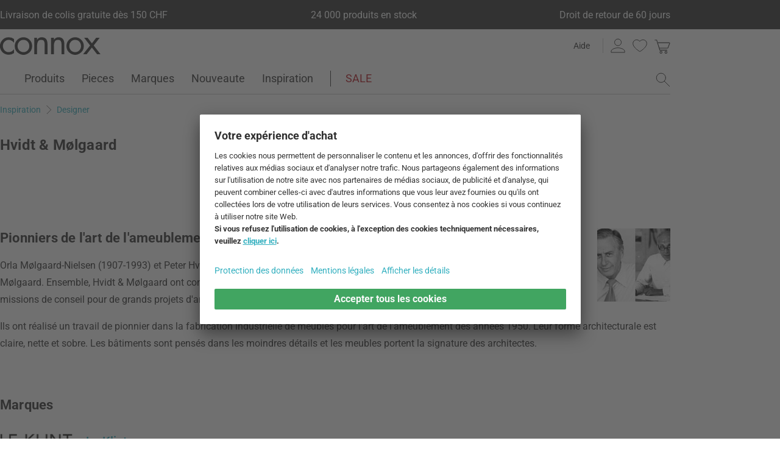

--- FILE ---
content_type: text/html; charset=UTF-8
request_url: https://fr.connox.ch/designer/hvidt-moelgaard.html
body_size: 53758
content:
<!DOCTYPE html>
<html lang="fr-CH">
  <head>
    <meta charset="utf-8"/>
    <title>Achetez les produits de Hvidt &amp; Mølgaard dans l'e-boutique</title>
    <link rel="icon" href="https://fr.connox.ch/favicon.ico"/>
    <link rel="dns-prefetch" href="https://cdn-fr.connox.ch"/>
    <link rel="dns-prefetch" href="https://ajax.googleapis.com"/>
    <link rel="dns-prefetch" href="https://www.google-analytics.com"/>
    <link rel="dns-prefetch" href="https://www.googleadservices.com"/>
    <link rel="dns-prefetch" href="https://www.googletagmanager.com"/>
    <link rel="dns-prefetch" href="https://www.facebook.com"/>
    <link rel="preconnect" href="https://cdn-fr.connox.ch"/>
    <link rel="preconnect" href="https://ajax.googleapis.com"/>
    <link rel="preconnect" href="https://www.google-analytics.com"/>
    <link rel="preconnect" href="https://www.googleadservices.com"/>
    <link rel="preconnect" href="https://www.googletagmanager.com"/>
    <link rel="preconnect" href="https://www.facebook.com"/>
    <link rel="preload" href="https://cdn-fr.connox.ch/style/fonts/roboto/Roboto-Regular.woff2" as="font" type="font/woff2" crossorigin="anonymous"/>
    <link rel="preconnect" href="https://app.usercentrics.eu"/>
    <link rel="preconnect" href="https://api.usercentrics.eu"/>
    <link rel="preload" href="https://app.usercentrics.eu/browser-ui/latest/loader.js" as="script"/>
    <link rel="alternate" id="AlternateLink-100001" href="https://www.connox.de/designer/hvidt-moelgaard.html" hreflang="de" title="Hvidt &amp; Mølgaard"/>
    <link rel="alternate" id="AlternateLink-100005" href="https://www.connox.com/designers/hvidt-moelgaard.html" hreflang="en" title="Hvidt &amp; Mølgaard"/>
    <link rel="alternate" id="AlternateLink-100009" href="https://www.connox.at/designer/hvidt-moelgaard.html" hreflang="de-AT" title="Hvidt &amp; Mølgaard"/>
    <link rel="alternate" id="AlternateLink-100008" href="https://www.connox.fr/designers/hvidt-moelgaard.html" hreflang="fr" title="Hvidt &amp; Mølgaard"/>
    <link rel="alternate" id="AlternateLink-100017" href="https://www.connox.ch/designer/hvidt-moelgaard.html" hreflang="de-CH" title="Hvidt &amp; Mølgaard"/>
    <link rel="alternate" id="AlternateLink-100027" href="https://fr.connox.ch/designer/hvidt-moelgaard.html" hreflang="fr-CH" title="Hvidt &amp; Mølgaard"/>
    <link rel="alternate" id="AlternateLink-100029" href="https://www.connox.nl/ontwerper/hvidt-oelgaard.html" hreflang="nl" title="Hvidt &amp;ølgaard"/>
    <link rel="alternate" id="AlternateLink-Default" href="https://www.connox.de/designer/hvidt-moelgaard.html" hreflang="x-default"/>
    <meta name="description" content="Hvidt &amp; Mølgaard : Achetez dès maintenant dans l'e-boutique design les produits des pionniers de la fabrication industrielle de meubles pour l'art de l'ameublement des années 50 !"/>
    <meta name="keywords" content=""/>
    <meta name="author" content="Connox, 2005-2025"/>
    <meta name="revisit-after" content="1 day"/>
    <meta name="viewport" content="width=device-width, initial-scale=1.0, viewport-fit=cover"/>
    <link rel="stylesheet" type="text/css" href="https://cdn-fr.connox.ch/style/_shop_connox.124.min.css?v=100" title="standard"/>

    <script id="usercentrics-cmp" src="https://app.usercentrics.eu/browser-ui/latest/loader.js" data-settings-id="sIWg3Wji_R-t11" async="async"></script>
    <script src="https://ajax.googleapis.com/ajax/libs/jquery/3.2.1/jquery.min.js" integrity="sha384-xBuQ/xzmlsLoJpyjoggmTEz8OWUFM0/RC5BsqQBDX2v5cMvDHcMakNTNrHIW2I5f" crossorigin="anonymous"></script>
    <script>
          window.dataLayer = window.dataLayer || [];
          function gtag() {
          dataLayer.push(arguments);
          }
          gtag("consent", "default", {
          ad_storage: "denied",
          ad_personalization: "denied",
          ad_user_data: "denied",
          analytics_storage: "denied",
          functionality_storage: "denied",
          personalization_storage: "denied",
          security_storage: "granted",
          wait_for_update: 2000,
          });
          gtag("set", "ads_data_redaction", true);
          gtag("set", "url_passthrough", false);
        </script>
    <script>
          var timeStamp = Date.now();

          dataLayer = window.dataLayer || [];

          
          dataLayer.push({
          'Customer': {
          'Id': '',
          'EncryptedId': '',
          'Email': '',
          'EmailMD5': '',
          'EmailSHA256': '',
          'CurrencyCode': 'CHF',
                      'LoggedIn': false,
                      'Recognized': false,
                      'NewsletterFlag': false,
                      'CollectingPoints': false,
                      'CanRedeemPoints': false,
                      'FirstTimeVisitor': true
                      }
          });

          
          dataLayer.push({
          'Page': {
          'Title': 'Hvidt & Mølgaard',
          'HtmlTitle': 'Achetez les produits de Hvidt & Mølgaard dans l\'e-boutique',
          'CategoryId': '122530',
          'ItemId': '-1',
          'ItemName': '',
          'ItemPrice': '',
          'ItemManufacturer': '',
          'CategoryTypeId': '100005',
          'CategoryTypeName': 'Designer',
          'ProductMainCategory': '',
          'ProductMainCategoryId': '',
          'ProductSubCategory': '',
          'ProductSubCategoryId': '',
          
              'IsAITranslated': false
            
          }
          });

                      dataLayer.push({
            'Promotion': {
            'PromotionId': '-1',
            'PromotionContentReference': '-1'
            }
            });
                        dataLayer.push({'IsFirstPageView': true});
          </script>
    <script type="text/javascript">
          (function (w, d, s, l, i) {
          w[l] = w[l] || [];
          w[l].push({'gtm.start': new Date().getTime(), event: 'gtm.js'});
          var f = d.getElementsByTagName(s)[0],
          j = d.createElement(s), dl = l != 'dataLayer' ? '&l=' + l : '';
          j.async = true;
          j.src = '//metrics-fr.connox.ch/gtm.js?id=' + i + dl;
          f.parentNode.insertBefore(j, f);})(window, document, 'script', 'dataLayer', 'GTM-M6S3PFS');

          var recommendationsPlaceholder = document.getElementById("recommendations-placeholder");
          if (recommendationsPlaceholder !== null) {
          recommendationsPlaceholder.classList.replace("placeholder-inactive", "placeholder-active");
          }
          var shopTheLookPlaceholder = document.getElementById("shop-the-look-placeholder");
          if (shopTheLookPlaceholder !== null) {
          shopTheLookPlaceholder.classList.replace("placeholder-inactive", "placeholder-active");
          }
        </script>
    <script type="text/plain" data-usercentrics="Exponea">
        (function(d,b){if(!d.exponea){var a=function(a,g){function k(c){return function(){var e=arguments;""==a&&"initialize"==c&&e&&e[0].modify&&e[0].modify.overlay&&"loading"==b.readyState&&(b.write('<div id="__inf__overlay__" style="position:absolute;background:#fff;left:0;top:0;width:100%;height:100%;z-index:1000000"><!--empty div--></div>'),setTimeout(function(){var a=b.getElementById("__inf__overlay__");a&&b.body.removeChild(a);res.__=!0},e[0].modify.delay||500));d.exponea._.push([a+c,arguments])}}var h=g.split(" "),f,c;res={_:[]};for(c=0;c<h.length;c++)f=h[c],res[f]=k(f);return res};d.exponea=a("","initialize identify update track trackLink trackEnhancedEcommerce getHtml showHtml showBanner showForm ping getAbTest");d.exponea.notifications=a("notifications.","isAvailable isSubscribed subscribe unsubscribe");var a=b.createElement("script"),g="https:"===b.location.protocol?"https:":"http:";a.type="text/javascript";a.async=!0;a.src=g+"//api.exponea.com/js/exponea.min.js";b.getElementsByTagName("head")[0].appendChild(a)}})(window,document);
      </script>
    <script type="text/javascript">
        var c_CustomerIdentifier = '';
      </script>
    <script type="text/plain" data-usercentrics="Exponea">
        var customerIdentifier = c_CustomerIdentifier;
        var exponeaToken = 'bc30fa72-a219-11e8-964f-0a580a203e84';
        var currencyCode = 'CHF';
        var categoryType = 'Designer';

        var price = parseFloat('' || '0');
        var priceRetail = parseFloat('' || '0');

        var isPriceOffer = priceRetail && price < priceRetail;
        var diffPercent = (Math.round( Math.abs( 1 - price / priceRetail ) * 100) / 100).toFixed(2);
        var diffTotal = (priceRetail - price).toFixed(2);

        if ((typeof customerIdentifier != 'undefined') && (customerIdentifier != '')) {
        exponea.initialize({
        "token": exponeaToken,
        "track": {
        "visits": true,
        "google_analytics": false,
        "default_properties": {
        "category_type": categoryType
        }
        },
        "customer": customerIdentifier
        });
        } else {
        exponea.initialize({
        "token": exponeaToken,
        "track": {
        "visits": true,
        "google_analytics": false,
        "default_properties": {
        "category_type": categoryType
        }
        }
        });
        }

        

        exponea.update({
                  'IsRecognized': false,
                  'IsLoggedin': false,
                  'IsFirstTimeVisitor': true
                  });
      </script>
    <script>          var c_CustomerIsLoginValidated = false;
                  var c_CustomerIsRecognized = false;
                  var c_CustomerNewsletterFlag = false;
                  var c_CustomerIsCollectingPoints = false;
                  var c_CustomerCanRedeemPoints = false;
                var c_UserUuidOrig = '146253ba-f462-11f0-8d2f-fa163e7d0fb8';
        var c_UserUuid = c_UserUuidOrig.replace(/-/g, "");
        var c_EvenOdd = c_UserUuid.split("").map((val) => parseInt(val, 16)).reduce((acc, curr) => acc + curr, 0) % 2 === 0 ? "even" : "odd";
        var c_ActiveCurrency = 'CHF';
        var c_ActiveCountry = 'CH';
        var c_PromotionId = '';
        var c_PromotionContentReference = '';
        var c_BlogNewsDataPath = 'https://fr.connox.ch/magazine.html/data.xml';

        </script>
    <!-- Plain { --><script>
      var connox = window.connox || {};

      connox.newsletterVoucher = {
        enabled: '1',
        endDate: '+14 days',
        value: '0.11',
        minimumOrderValue: '99.00',
        voucherType: 'Relative',
        minItemQuantity: '1',
        validIfInStock: '0'
      };
    </script>
<!-- } Plain -->    <script src="https://cdn.connox.de/script/swiper-element-bundle.min.js?v=11_1_14"></script>
    <link rel="apple-touch-icon" href="https://fr.connox.ch/style/images/c/touchIcon-60.png"/>
    <link rel="apple-touch-icon" sizes="76x76" href="https://fr.connox.ch/style/images/c/touchIcon-76.png"/>
    <link rel="apple-touch-icon" sizes="120x120" href="https://fr.connox.ch/style/images/c/touchIcon-120.png"/>
    <link rel="apple-touch-icon" sizes="152x152" href="https://fr.connox.ch/style/images/c/touchIcon-152.png"/>
    <link rel="apple-touch-icon" sizes="167x167" href="https://fr.connox.ch/style/images/c/touchIcon-167.png"/>
    <link rel="apple-touch-icon" sizes="180x180" href="https://fr.connox.ch/style/images/c/touchIcon-180.png"/>
    <meta property="og:title" content="'Achetez les produits de Hvidt &amp; Mølgaard dans l'e-boutique'"/>
    <meta property="og:description" content="Orla Mølgaard-Nielsen (1907-1993) et Peter Hvidt (1916-1986) étaient deux architectes qui ont fondé le bureau d'architecture Hvidt &amp; Mølgaard. Ils ont réalisé un travail de pionnier dans la fabrication industrielle de meubles pour l'art de l'ameublement des années 50."/>
    <meta property="og:type" content="website"/>
    <meta property="og:url" content="https://fr.connox.ch/designer/hvidt-moelgaard.html"/>
    <meta property="og:image" content="https://cdn-fr.connox.ch/m/100027/208844/media/designer/Hvidt-Molgaard-4zu3.webp"/>
    <meta property="og:image:width" content="1200"/>
    <meta property="og:image:height" content="630"/>
    <meta name="robots" content="index,follow"/>
    <link rel="canonical" href="https://fr.connox.ch/designer/hvidt-moelgaard.html"/>
    <link rel="alternate" type="application/rss+xml" title="Connox Magazine" href="/feed/116324.xml"/>
    <link rel="alternate" type="application/rss+xml" title="Connox Angebote" href="/feed/100935.xml"/>
    <link rel="alternate" type="application/rss+xml" title="Connox Neuheiten" href="/feed/104719.xml"/>
    <link rel="sitemap" type="application/xml" title="Sitemap" href="/sitemap.xml"/>
    <!--[if lt IE 9]><script>var t=['header','footer','section','aside','nav','article','hgroup'];for(var i in t) document.createElement(t[i]);</script><![endif]-->
  </head>
    <body id="C122530" lang="fr-CH" data-lang="fr" data-channel="100027">
    <noscript>
      <iframe src="//www.googletagmanager.com/ns.html?id=GTM-M6S3PFS" height="0" width="0" style="display:none;visibility:hidden"></iframe>
    </noscript>
    <div class="w">
      <header class="header-full">
        <section class="vorteile-banner">
                    <div>
            <ul>
              <li>Livraison de colis gratuite dès 150 CHF</li>
              <li>24 000 produits en stock</li>
              <li>Droit de retour de 60 jours</li>
            </ul>
          </div>
                  </section>
        <div>
          <section class="header-skip-button-section">
            <a class="header-skip-button" id="SkipToPageContent" href="#PageContent">Aller au contenu principal</a>
            <button class="header-skip-button" role="button" id="SkipToSearch">Aller à la recherche</button>
          </section>
          <div class="header-content">
            <div id="Logo" class="icon icon-connox-logo">
              <a href="https://fr.connox.ch/" title="Connox Vente de design d’intérieur - Vers la page d’accueil" aria-label="Connox Vente de design d’intérieur - Vers la page d’accueil">Connox Vente de design d’intérieur</a>
            </div>
            <div class="header-meta">
              <div class="header-links">
                <a href="https://fr.connox.ch/aide.html" title="Aide accéder à" class="header-link">Aide</a>
              </div>
              <div class="header-functions">
                <div class="header-search">
                  <button id="OpenSearchButtonMobile" type="button" aria-label="ouvrir le champ de recherche">
                    <span class="icon icon-link icon-magnifier"> </span>
                  </button>
                  <button id="CloseSearchButtonMobile" type="button" aria-label="fermer le champ de recherche" style="display:none">
                    <span class="icon icon-link icon-close"> </span>
                  </button>
                </div>
                <a class="header-account" href="https://fr.connox.ch/compte-client.html" id="HeaderAccountIcon">
                                    <span class="icon icon-link icon-person">Votre compte</span>
                </a>
                <a class="header-wishlist" href="https://fr.connox.ch/compte-client/listes-de-voeux.html">
                  <span class="icon icon-link icon-heart">Liste de souhaits</span>
                </a>
                <span class="header-cart" id="CartIcon" role="link" aria-label="cart">
                  <span class="icon icon-link icon-cart">Warenkorb</span>
                </span>
                <button id="MobileNavButton" class="icon icon-link icon-menu nav-open-button" type="button" aria-label="ouvrir le menu" aria-haspopup="true" aria-expanded="false"> </button>
                <button id="MobileNavCloseButton" class="icon icon-link icon-close nav-close-button" type="button" aria-label="fermer le menu" aria-haspopup="true" aria-expanded="true"> </button>
              </div>
            </div>
          </div>
          <nav class="main-nav" aria-label="Menu principal">
  <ul class="main-nav-list" role="menu" data-track-ashs="true" data-track-sntr="9.93" data-return-policy-days="60">
    <li class="main-nav-link main-nav-link--flyout">
      <a href="https://fr.connox.ch/categories/produits.html" role="menuitem" title="Produits accéder à" aria-label="Produits Consulter le site">Produits<span class="icon icon-chevron-right max-tablet">
           
        </span></a>
      <button class="toggle-btn-subnav icon icon-chevron-down--lightgrey tablet-small-hide" aria-label="Produits Ouvrir ou fermer le sous-menu" aria-expanded="false">
         
      </button>
      <section class="subnav-wrapper">
        <div>
          <div class="subnav-wrapper__inner">
            <div class="subnav-layer subnav-layer--one">
              <div class="subnav-back subnav-back--clickarea max-tablet"> </div>
              <button class="subnav-back subnav-back--link linkcolor max-tablet" type="button">
                <span class="icon icon-left--blue icon-size--24"> </span>
                <span class="subnav-link__text">Retour</span>
              </button>
              <ul>
                <li class="subnav-link subnav-link--flyout">
                  <a href="https://fr.connox.ch/categories/decoration.html" title="Décoration accéder à" aria-label="Décoration Consulter le site">
                    <span class="icon icon-size--24 icon-decoration-two">
         
      </span>
                    <span class="subnav-link__text subnav-link__text--icontext">Décoration</span>
                    <span class="icon icon-chevron-right">
           
        </span>
                  </a>
                  <button class="toggle-btn-subnav-layer tablet-small-hide" aria-label="Décoration Ouvrir ou fermer le sous-menu" aria-expanded="false">
         
      </button>
                  <div class="subnav-layer subnav-layer--two">
                    <div class="subnav-back subnav-back--clickarea max-tablet"> </div>
                    <button class="subnav-back subnav-back--link linkcolor max-tablet" type="button">
                      <span class="icon icon-left--blue icon-size--24"> </span>
                      <span class="subnav-link__text">Retour à "Produits"</span>
                    </button>
                    <ul>
                      <li class="subnav-link subnav-link--flyout">
                        <a href="https://fr.connox.ch/categories/accessoires/decoration-de-table.html" title="Décoration de table accéder à" aria-label="Décoration de table Consulter le site">
                          <span class="icon icon-size--24 icon-decoration">
         
      </span>
                          <span class="subnav-link__text subnav-link__text--icontext">Décoration de table</span>
                          <span class="icon icon-chevron-right">
           
        </span>
                        </a>
                        <button class="toggle-btn-subnav-layer tablet-small-hide" aria-label="Décoration de table Ouvrir ou fermer le sous-menu" aria-expanded="false">
         
      </button>
                        <div class="subnav-layer subnav-layer--three">
                          <div class="subnav-back subnav-back--clickarea max-tablet"> </div>
                          <button class="subnav-back subnav-back--link linkcolor max-tablet" type="button">
                            <span class="icon icon-left--blue icon-size--24"> </span>
                            <span class="subnav-link__text">Retour à "Décoration"</span>
                          </button>
                          <ul>
                            <li>
                              <a href="https://fr.connox.ch/categories/decoration/objets-de-decoration.html" title="Figures décoratives accéder à">Figures décoratives</a>
                            </li>
                            <li>
                              <a href="https://fr.connox.ch/categories/cuisiner/tablettes.html" title="Plateaux accéder à">Plateaux</a>
                            </li>
                            <li>
                              <a href="https://fr.connox.ch/categories/decoration/coupes-decoratives.html" title="Coupes décoratives accéder à">Coupes décoratives</a>
                            </li>
                            <li>
                              <a href="https://fr.connox.ch/categories/cuisiner/textiles-de-cuisine/sets-de-table.html" title="Sets de table accéder à">Sets de table</a>
                            </li>
                            <li>
                              <a href="https://fr.connox.ch/categories/cuisiner/dessous-de-plat.html" title="Dessous-de-verre accéder à">Dessous-de-verre</a>
                            </li>
                            <li>
                              <a href="https://fr.connox.ch/categories/textiles-dhabitat/nappes-et-sets-de-table.html" title="Nappes de table accéder à">Nappes de table</a>
                            </li>
                            <li>
                              <a href="https://fr.connox.ch/categories/accessoires/textiles-dhabitat/chemin-de-table.html" title="Chemin de table accéder à">Chemin de table</a>
                            </li>
                            <li>
                              <a href="https://fr.connox.ch/categories/cuisiner/textiles-de-cuisine/rond-de-serviette.html" title="Porte-serviettes accéder à">Porte-serviettes</a>
                            </li>
                            <li>
                              <a href="https://fr.connox.ch/categories/accessoires/reveils-et-pendules.html" title="Réveils &amp; horloges de table accéder à">Réveils &amp; horloges de table</a>
                            </li>
                            <li>
                              <a href="https://fr.connox.ch/categories/accessoires/cendriers.html" title="Cendriers accéder à">Cendriers</a>
                            </li>
                            <li>
                              <a href="https://fr.connox.ch/categories/papeterie/livres-de-design.html" title="Livres de Design accéder à">Livres de Design</a>
                            </li>
                            <li class="subnav-link subnav-link--bottom max-tablet">
                              <a href="https://fr.connox.ch/categories/accessoires/decoration-de-table.html" class="linkcolor" title="Tous les articles de cette catégorie accéder à">
                                <span class="subnav-link__text">Tous sur "Décoration de table"</span>
                                <span class="icon icon-size--24 icon-right--blue">
           
        </span>
                              </a>
                            </li>
                          </ul>
                        </div>
                      </li>
                      <li class="subnav-link">
                        <a href="https://fr.connox.ch/categories/accessoires/decoration/vases.html" title="Vases accéder à" aria-label="Vases Consulter le site">
                          <span class="icon icon-size--24 icon-vase">
         
      </span>
                          <span class="subnav-link__text subnav-link__text--icontext">Vases</span>
                        </a>
                      </li>
                      <li class="subnav-link subnav-link--flyout">
                        <a href="https://fr.connox.ch/categories/accessoires/bougies-porte-bougies.html" title="Bougies &amp; Porte-bougies accéder à" aria-label="Bougies &amp; Porte-bougies Consulter le site">
                          <span class="icon icon-size--24 icon-candle">
         
      </span>
                          <span class="subnav-link__text subnav-link__text--icontext">Bougies &amp; Porte-bougies</span>
                          <span class="icon icon-chevron-right">
           
        </span>
                        </a>
                        <button class="toggle-btn-subnav-layer tablet-small-hide" aria-label="Bougies &amp; Porte-bougies Ouvrir ou fermer le sous-menu" aria-expanded="false">
         
      </button>
                        <div class="subnav-layer subnav-layer--three">
                          <div class="subnav-back subnav-back--clickarea max-tablet"> </div>
                          <button class="subnav-back subnav-back--link linkcolor max-tablet" type="button">
                            <span class="icon icon-left--blue icon-size--24"> </span>
                            <span class="subnav-link__text">Retour à "Décoration"</span>
                          </button>
                          <ul>
                            <li>
                              <a href="https://fr.connox.ch/categories/decoration/bougeoirs.html" title="Chandeliers accéder à">Chandeliers</a>
                            </li>
                            <li>
                              <a href="https://fr.connox.ch/categories/decoration/porte-bougies.html" title="Porte-bougies à chauffe-plat accéder à">Porte-bougies à chauffe-plat</a>
                            </li>
                            <li>
                              <a href="https://fr.connox.ch/categories/outdoor/photophores.html" title="Photophores accéder à">Photophores</a>
                            </li>
                            <li>
                              <a href="https://fr.connox.ch/categories/decoration/bougies.html" title="Bougies accéder à">Bougies</a>
                            </li>
                            <li>
                              <a href="https://fr.connox.ch/categories/accessoires/decoration/bougies-parfumees.html" title="Bougies parfumées accéder à">Bougies parfumées</a>
                            </li>
                            <li class="subnav-link subnav-link--bottom max-tablet">
                              <a href="https://fr.connox.ch/categories/accessoires/bougies-porte-bougies.html" class="linkcolor" title="Tous les articles de cette catégorie accéder à">
                                <span class="subnav-link__text">Tous sur "Bougies &amp; Porte-bougies"</span>
                                <span class="icon icon-size--24 icon-right--blue">
           
        </span>
                              </a>
                            </li>
                          </ul>
                        </div>
                      </li>
                      <li class="subnav-link subnav-link--flyout">
                        <a href="https://fr.connox.ch/categories/accessoires/decors-muraux.html" title="Décoration murale accéder à" aria-label="Décoration murale Consulter le site">
                          <span class="icon icon-size--24 icon-frame">
         
      </span>
                          <span class="subnav-link__text subnav-link__text--icontext">Décoration murale</span>
                          <span class="icon icon-chevron-right">
           
        </span>
                        </a>
                        <button class="toggle-btn-subnav-layer tablet-small-hide" aria-label="Décoration murale Ouvrir ou fermer le sous-menu" aria-expanded="false">
         
      </button>
                        <div class="subnav-layer subnav-layer--three">
                          <div class="subnav-back subnav-back--clickarea max-tablet"> </div>
                          <button class="subnav-back subnav-back--link linkcolor max-tablet" type="button">
                            <span class="icon icon-left--blue icon-size--24"> </span>
                            <span class="subnav-link__text">Retour à "Décoration"</span>
                          </button>
                          <ul>
                            <li>
                              <a href="https://fr.connox.ch/categories/accessoires/decoration/affiches.html" title="Affiches accéder à">Affiches</a>
                            </li>
                            <li>
                              <a href="https://fr.connox.ch/categories/decoration/cadres-photos.html" title="Cadres photos accéder à">Cadres photos</a>
                            </li>
                            <li>
                              <a href="https://fr.connox.ch/categories/accessoires/decoration/images.html" title="Images accéder à">Images</a>
                            </li>
                            <li>
                              <a href="https://fr.connox.ch/categories/accessoires/tableaux-affichage-pele-mele.html" title="Tableaux d'affichage accéder à">Tableaux d'affichage</a>
                            </li>
                            <li>
                              <a href="https://fr.connox.ch/categories/papeterie/calendriers-design.html" title="Calendriers accéder à">Calendriers</a>
                            </li>
                            <li>
                              <a href="https://fr.connox.ch/categories/accessoires/horloges-murales.html" title="Horloges murales accéder à">Horloges murales</a>
                            </li>
                            <li>
                              <a href="https://fr.connox.ch/categories/accessoires/textiles-dhabitat/tapisseries.html" title="Tapisseries accéder à">Tapisseries</a>
                            </li>
                            <li>
                              <a href="https://fr.connox.ch/categories/decoration/decoration-murale.html" title="Objets muraux accéder à">Objets muraux</a>
                            </li>
                            <li>
                              <a href="https://fr.connox.ch/categories/decoration/mobiles.html" title="Mobiles accéder à">Mobiles</a>
                            </li>
                            <li class="subnav-link subnav-link--bottom max-tablet">
                              <a href="https://fr.connox.ch/categories/accessoires/decors-muraux.html" class="linkcolor" title="Tous les articles de cette catégorie accéder à">
                                <span class="subnav-link__text">Tous sur "Décoration murale"</span>
                                <span class="icon icon-size--24 icon-right--blue">
           
        </span>
                              </a>
                            </li>
                          </ul>
                        </div>
                      </li>
                      <li class="subnav-link subnav-link--flyout">
                        <a href="https://fr.connox.ch/categories/textiles-dhabitat.html" title="Textiles d’intérieur accéder à" aria-label="Textiles d’intérieur Consulter le site">
                          <span class="icon icon-size--24 icon-rug">
         
      </span>
                          <span class="subnav-link__text subnav-link__text--icontext">Textiles d’intérieur</span>
                          <span class="icon icon-chevron-right">
           
        </span>
                        </a>
                        <button class="toggle-btn-subnav-layer tablet-small-hide" aria-label="Textiles d’intérieur Ouvrir ou fermer le sous-menu" aria-expanded="false">
         
      </button>
                        <div class="subnav-layer subnav-layer--three">
                          <div class="subnav-back subnav-back--clickarea max-tablet"> </div>
                          <button class="subnav-back subnav-back--link linkcolor max-tablet" type="button">
                            <span class="icon icon-left--blue icon-size--24"> </span>
                            <span class="subnav-link__text">Retour à "Décoration"</span>
                          </button>
                          <ul>
                            <li>
                              <a href="https://fr.connox.ch/categories/textiles-dhabitat/tapis.html" title="Tapis accéder à">Tapis</a>
                            </li>
                            <li>
                              <a href="https://fr.connox.ch/categories/accessoires/textiles-dhabitat/coussins.html" title="Coussins accéder à">Coussins</a>
                            </li>
                            <li>
                              <a href="https://fr.connox.ch/categories/textiles-dhabitat/couvertures.html" title="Couvertures accéder à">Couvertures</a>
                            </li>
                            <li>
                              <a href="https://fr.connox.ch/categories/textiles-dhabitat/linge-de-lit.html" title="Linge de lit accéder à">Linge de lit</a>
                            </li>
                            <li>
                              <a href="https://fr.connox.ch/categories/cuisiner/textiles-de-cuisine/sets-de-table.html" title="Sets de table accéder à">Sets de table</a>
                            </li>
                            <li>
                              <a href="https://fr.connox.ch/categories/textiles-dhabitat/nappes-et-sets-de-table.html" title="Nappes de table accéder à">Nappes de table</a>
                            </li>
                            <li>
                              <a href="https://fr.connox.ch/categories/accessoires/textiles-dhabitat/chemin-de-table.html" title="Chemin de table accéder à">Chemin de table</a>
                            </li>
                            <li>
                              <a href="https://fr.connox.ch/categories/textiles-dhabitat/rideaux.html" title="Rideaux accéder à">Rideaux</a>
                            </li>
                            <li>
                              <a href="https://fr.connox.ch/categories/textiles-dhabitat/coussins-de-chaises.html" title="Coussins de chaises accéder à">Coussins de chaises</a>
                            </li>
                            <li>
                              <a href="https://fr.connox.ch/categories/produits-menagers/paillassons.html" title="Tapis de sol accéder à">Tapis de sol</a>
                            </li>
                            <li class="subnav-link subnav-link--bottom max-tablet">
                              <a href="https://fr.connox.ch/categories/textiles-dhabitat.html" class="linkcolor" title="Tous les articles de cette catégorie accéder à">
                                <span class="subnav-link__text">Tous sur "Textiles d’intérieur"</span>
                                <span class="icon icon-size--24 icon-right--blue">
           
        </span>
                              </a>
                            </li>
                          </ul>
                        </div>
                      </li>
                      <li class="subnav-link subnav-link--flyout">
                        <a href="https://fr.connox.ch/categories/accessoires/rangement-organisation.html" title="Rangement &amp; Organisation accéder à" aria-label="Rangement &amp; Organisation Consulter le site">
                          <span class="icon icon-size--24 icon-box">
         
      </span>
                          <span class="subnav-link__text subnav-link__text--icontext">Rangement &amp; Organisation</span>
                          <span class="icon icon-chevron-right">
           
        </span>
                        </a>
                        <button class="toggle-btn-subnav-layer tablet-small-hide" aria-label="Rangement &amp; Organisation Ouvrir ou fermer le sous-menu" aria-expanded="false">
         
      </button>
                        <div class="subnav-layer subnav-layer--three">
                          <div class="subnav-back subnav-back--clickarea max-tablet"> </div>
                          <button class="subnav-back subnav-back--link linkcolor max-tablet" type="button">
                            <span class="icon icon-left--blue icon-size--24"> </span>
                            <span class="subnav-link__text">Retour à "Décoration"</span>
                          </button>
                          <ul>
                            <li>
                              <a href="https://fr.connox.ch/categories/petits-meubles/paniers-de-rangement.html" title="Paniers de rangement accéder à">Paniers de rangement</a>
                            </li>
                            <li>
                              <a href="https://fr.connox.ch/categories/accessoires/boites-de-rangement.html" title="Boîtes de rangement accéder à">Boîtes de rangement</a>
                            </li>
                            <li>
                              <a href="https://fr.connox.ch/categories/petits-meubles/portes-magazine.html" title="Porte-revues accéder à">Porte-revues</a>
                            </li>
                            <li>
                              <a href="https://fr.connox.ch/categories/accessoires/accessoires-pour-livres.html" title="Serre-livres accéder à">Serre-livres</a>
                            </li>
                            <li>
                              <a href="https://fr.connox.ch/tag/schmuckaufbewahrung.html" title="Rangement pour bijoux accéder à">Rangement pour bijoux</a>
                            </li>
                            <li>
                              <a href="https://fr.connox.ch/categories/accessoires/tirelires.html" title="Tirelires accéder à">Tirelires</a>
                            </li>
                            <li>
                              <a href="https://fr.connox.ch/categories/technique/organisation-de-cables.html" title="Organisation du câble accéder à">Organisation du câble</a>
                            </li>
                            <li>
                              <a href="https://fr.connox.ch/categories/produits-menagers/cintres.html" title="Cintres accéder à">Cintres</a>
                            </li>
                            <li>
                              <a href="https://fr.connox.ch/categories/accessoires/tableaux-affichage-pele-mele.html" title="Tableaux d'affichage accéder à">Tableaux d'affichage</a>
                            </li>
                            <li>
                              <a href="https://fr.connox.ch/categories/papeterie/calendriers-design.html" title="Calendriers accéder à">Calendriers</a>
                            </li>
                            <li>
                              <a href="https://fr.connox.ch/categories/accessoires/produits-menagers/tableaux-a-cles.html" title="Tableaux à clés accéder à">Tableaux à clés</a>
                            </li>
                            <li>
                              <a href="https://fr.connox.ch/categories/accessoires/produits-menagers/porte-cles.html" title="Porte-clés accéder à">Porte-clés</a>
                            </li>
                            <li>
                              <a href="https://fr.connox.ch/categories/produits-menagers/arret-de-porte.html" title="Arrêt de porte accéder à">Arrêt de porte</a>
                            </li>
                            <li>
                              <a href="https://fr.connox.ch/categories/accessoires/accessoires-de-bureau.html" title="Accessoires de bureau accéder à">Accessoires de bureau</a>
                            </li>
                            <li>
                              <a href="https://fr.connox.ch/categories/accessoires/accessoires-de-salle-de-bain/boites-de-mouchoirs-cosmetiques.html" title="Boîtes de mouchoirs cosmétiques accéder à">Boîtes de mouchoirs cosmétiques</a>
                            </li>
                            <li class="subnav-link subnav-link--bottom max-tablet">
                              <a href="https://fr.connox.ch/categories/accessoires/rangement-organisation.html" class="linkcolor" title="Tous les articles de cette catégorie accéder à">
                                <span class="subnav-link__text">Tous sur "Rangement &amp; Organisation"</span>
                                <span class="icon icon-size--24 icon-right--blue">
           
        </span>
                              </a>
                            </li>
                          </ul>
                        </div>
                      </li>
                      <li class="subnav-link subnav-link--flyout">
                        <a href="https://fr.connox.ch/categories/accessoires/pots-a-plantes.html" title="Pots à plantes accéder à" aria-label="Pots à plantes Consulter le site">
                          <span class="icon icon-size--24 icon-flower-pot">
         
      </span>
                          <span class="subnav-link__text subnav-link__text--icontext">Pots à plantes</span>
                          <span class="icon icon-chevron-right">
           
        </span>
                        </a>
                        <button class="toggle-btn-subnav-layer tablet-small-hide" aria-label="Pots à plantes Ouvrir ou fermer le sous-menu" aria-expanded="false">
         
      </button>
                        <div class="subnav-layer subnav-layer--three">
                          <div class="subnav-back subnav-back--clickarea max-tablet"> </div>
                          <button class="subnav-back subnav-back--link linkcolor max-tablet" type="button">
                            <span class="icon icon-left--blue icon-size--24"> </span>
                            <span class="subnav-link__text">Retour à "Décoration"</span>
                          </button>
                          <ul>
                            <li>
                              <a href="https://fr.connox.ch/categories/decoration/pots-de-fleurs.html" title="Pots de fleurs accéder à">Pots de fleurs</a>
                            </li>
                            <li>
                              <a href="https://fr.connox.ch/categories/outdoor/bacs-a-plantes.html" title="Bacs à plantes accéder à">Bacs à plantes</a>
                            </li>
                            <li>
                              <a href="https://fr.connox.ch/categories/outdoor/bacs-a-fleurs.html" title="Bacs à fleurs accéder à">Bacs à fleurs</a>
                            </li>
                            <li>
                              <a href="https://fr.connox.ch/categories/accessoires/decoration/pot-de-fleurs.html" title="Pot de fleurs accéder à">Pot de fleurs</a>
                            </li>
                            <li>
                              <a href="https://fr.connox.ch/categories/outdoor/sacs-a-plantes.html" title="Sacs à plantes accéder à">Sacs à plantes</a>
                            </li>
                            <li>
                              <a href="https://fr.connox.ch/categories/cuisiner/pots-a-herbes-aromatiques.html" title="Pots à herbes aromatiques accéder à">Pots à herbes aromatiques</a>
                            </li>
                            <li class="subnav-link subnav-link--bottom max-tablet">
                              <a href="https://fr.connox.ch/categories/accessoires/pots-a-plantes.html" class="linkcolor" title="Tous les articles de cette catégorie accéder à">
                                <span class="subnav-link__text">Tous sur "Pots à plantes"</span>
                                <span class="icon icon-size--24 icon-right--blue">
           
        </span>
                              </a>
                            </li>
                          </ul>
                        </div>
                      </li>
                      <li class="subnav-link subnav-link--flyout">
                        <a href="https://fr.connox.ch/categories/accessoires/decoration/miroir-design.html" title="Miroir accéder à" aria-label="Miroir Consulter le site">
                          <span class="icon icon-size--24 icon-mirror">
         
      </span>
                          <span class="subnav-link__text subnav-link__text--icontext">Miroir</span>
                          <span class="icon icon-chevron-right">
           
        </span>
                        </a>
                        <button class="toggle-btn-subnav-layer tablet-small-hide" aria-label="Miroir Ouvrir ou fermer le sous-menu" aria-expanded="false">
         
      </button>
                        <div class="subnav-layer subnav-layer--three">
                          <div class="subnav-back subnav-back--clickarea max-tablet"> </div>
                          <button class="subnav-back subnav-back--link linkcolor max-tablet" type="button">
                            <span class="icon icon-left--blue icon-size--24"> </span>
                            <span class="subnav-link__text">Retour à "Décoration"</span>
                          </button>
                          <ul>
                            <li>
                              <a href="https://fr.connox.ch/categories/accessoires/decoration/miroir-mural.html" title="Miroir mural accéder à">Miroir mural</a>
                            </li>
                            <li>
                              <a href="https://fr.connox.ch/categories/accessoires/decoration/miroirs/miroir-sur-pied.html" title="Miroir sur pied accéder à">Miroir sur pied</a>
                            </li>
                            <li>
                              <a href="https://fr.connox.ch/categories/accessoires/decoration/miroirs/miroir-de-courtoisie.html" title="Miroir de courtoisie accéder à">Miroir de courtoisie</a>
                            </li>
                            <li class="subnav-link subnav-link--bottom max-tablet">
                              <a href="https://fr.connox.ch/categories/accessoires/decoration/miroir-design.html" class="linkcolor" title="Tous les articles de cette catégorie accéder à">
                                <span class="subnav-link__text">Tous sur "Miroir"</span>
                                <span class="icon icon-size--24 icon-right--blue">
           
        </span>
                              </a>
                            </li>
                          </ul>
                        </div>
                      </li>
                      <li class="subnav-link subnav-link--flyout">
                        <a href="https://fr.connox.ch/categories/accessoires/decoration/cheminees.html" title="Cheminées accéder à" aria-label="Cheminées Consulter le site">
                          <span class="icon icon-size--24 icon-fireplace">
         
      </span>
                          <span class="subnav-link__text subnav-link__text--icontext">Cheminées</span>
                          <span class="icon icon-chevron-right">
           
        </span>
                        </a>
                        <button class="toggle-btn-subnav-layer tablet-small-hide" aria-label="Cheminées Ouvrir ou fermer le sous-menu" aria-expanded="false">
         
      </button>
                        <div class="subnav-layer subnav-layer--three">
                          <div class="subnav-back subnav-back--clickarea max-tablet"> </div>
                          <button class="subnav-back subnav-back--link linkcolor max-tablet" type="button">
                            <span class="icon icon-left--blue icon-size--24"> </span>
                            <span class="subnav-link__text">Retour à "Décoration"</span>
                          </button>
                          <ul>
                            <li>
                              <a href="https://fr.connox.ch/categories/accessoires/decoration/cheminees-a-l-ethanol.html" title="Cheminées à l'éthanol accéder à">Cheminées à l'éthanol</a>
                            </li>
                            <li>
                              <a href="https://fr.connox.ch/categories/produits-menagers/stockage-du-bois.html" title="Stockage du bois accéder à">Stockage du bois</a>
                            </li>
                            <li>
                              <a href="https://fr.connox.ch/categories/produits-menagers/accessoires-de-cheminee.html" title="Accessoires de cheminée accéder à">Accessoires de cheminée</a>
                            </li>
                            <li class="subnav-link subnav-link--bottom max-tablet">
                              <a href="https://fr.connox.ch/categories/accessoires/decoration/cheminees.html" class="linkcolor" title="Tous les articles de cette catégorie accéder à">
                                <span class="subnav-link__text">Tous sur "Cheminées"</span>
                                <span class="icon icon-size--24 icon-right--blue">
           
        </span>
                              </a>
                            </li>
                          </ul>
                        </div>
                      </li>
                      <li class="subnav-link subnav-link--flyout">
                        <a href="https://fr.connox.ch/categories/design-par-saison/decorations-de-noel.html" title="Décorations de Noël accéder à" aria-label="Décorations de Noël Consulter le site">
                          <span class="icon icon-size--24 icon-christmas-ornament">
         
      </span>
                          <span class="subnav-link__text subnav-link__text--icontext">Décorations de Noël</span>
                          <span class="icon icon-chevron-right">
           
        </span>
                        </a>
                        <button class="toggle-btn-subnav-layer tablet-small-hide" aria-label="Décorations de Noël Ouvrir ou fermer le sous-menu" aria-expanded="false">
         
      </button>
                        <div class="subnav-layer subnav-layer--three">
                          <div class="subnav-back subnav-back--clickarea max-tablet"> </div>
                          <button class="subnav-back subnav-back--link linkcolor max-tablet" type="button">
                            <span class="icon icon-left--blue icon-size--24"> </span>
                            <span class="subnav-link__text">Retour à "Décoration"</span>
                          </button>
                          <ul>
                            <li>
                              <a href="https://fr.connox.ch/categories/design-par-saison/calendrier-de-l-avent-achat-en-ligne.html" title="Calendrier de l’Avent accéder à">Calendrier de l’Avent</a>
                            </li>
                            <li>
                              <a href="https://fr.connox.ch/categories/decoration/bougies.html" title="Bougies accéder à">Bougies</a>
                            </li>
                            <li>
                              <a href="https://fr.connox.ch/categories/decoration/bougeoirs.html" title="Chandeliers accéder à">Chandeliers</a>
                            </li>
                            <li>
                              <a href="https://fr.connox.ch/categories/decoration/porte-bougies.html" title="Porte-bougies à chauffe-plat accéder à">Porte-bougies à chauffe-plat</a>
                            </li>
                            <li>
                              <a href="https://fr.connox.ch/categories/design-par-saison/chandeliers-de-l-avents.html" title="Couronne de l'Avent accéder à">Couronne de l'Avent</a>
                            </li>
                            <li>
                              <a href="https://fr.connox.ch/categories/outdoor/photophores.html" title="Photophores accéder à">Photophores</a>
                            </li>
                            <li>
                              <a href="https://fr.connox.ch/categories/accessoires/decorations-de-noel.html" title="Décorations de sapin de Noël accéder à">Décorations de sapin de Noël</a>
                            </li>
                            <li>
                              <a href="https://fr.connox.ch/categories/cuisiner/casse-noisette.html" title="Casse-Noisettes accéder à">Casse-Noisettes</a>
                            </li>
                            <li>
                              <a href="https://fr.connox.ch/categories/accessoires/decoration/lumieres-de-noel.html" title="Lumières de Noël accéder à">Lumières de Noël</a>
                            </li>
                            <li>
                              <a href="https://fr.connox.ch/categories/accessoires/decoration/figurines-de-noel.html" title="Figurines de Noël accéder à">Figurines de Noël</a>
                            </li>
                            <li>
                              <a href="https://fr.connox.ch/categories/accessoires/decoration/decorations-de-noel/pointes-de-sapin.html" title="Pointes de sapin accéder à">Pointes de sapin</a>
                            </li>
                            <li class="subnav-link subnav-link--bottom max-tablet">
                              <a href="https://fr.connox.ch/categories/design-par-saison/decorations-de-noel.html" class="linkcolor" title="Tous les articles de cette catégorie accéder à">
                                <span class="subnav-link__text">Tous sur "Décorations de Noël"</span>
                                <span class="icon icon-size--24 icon-right--blue">
           
        </span>
                              </a>
                            </li>
                          </ul>
                        </div>
                      </li>
                      <li class="subnav-link subnav-link--bottom max-tablet">
                        <a href="https://fr.connox.ch/categories/decoration.html" class="linkcolor" title="Tous les articles de cette catégorie accéder à">
                          <span class="subnav-link__text">Tous sur "Décoration"</span>
                          <span class="icon icon-size--24 icon-right--blue">
           
        </span>
                        </a>
                      </li>
                      <div class="subnav-aside subnav-aside--small"><!--empty div--></div>
                    </ul>
                  </div>
                </li>
                <li class="subnav-link subnav-link--flyout">
                  <a href="https://fr.connox.ch/categories/meubles.html" title="Meubles accéder à" aria-label="Meubles Consulter le site">
                    <span class="icon icon-size--24 icon-armchair">
         
      </span>
                    <span class="subnav-link__text subnav-link__text--icontext">Meubles</span>
                    <span class="icon icon-chevron-right">
           
        </span>
                  </a>
                  <button class="toggle-btn-subnav-layer tablet-small-hide" aria-label="Meubles Ouvrir ou fermer le sous-menu" aria-expanded="false">
         
      </button>
                  <div class="subnav-layer subnav-layer--two">
                    <div class="subnav-back subnav-back--clickarea max-tablet"> </div>
                    <button class="subnav-back subnav-back--link linkcolor max-tablet" type="button">
                      <span class="icon icon-left--blue icon-size--24"> </span>
                      <span class="subnav-link__text">Retour à "Produits"</span>
                    </button>
                    <ul>
                      <li class="subnav-link subnav-link--flyout">
                        <a href="https://fr.connox.ch/categories/meubles/mobilier-de-siege.html" title="Mobilier de siège accéder à" aria-label="Mobilier de siège Consulter le site">
                          <span class="icon icon-size--24 icon-chair">
         
      </span>
                          <span class="subnav-link__text subnav-link__text--icontext">Mobilier de siège</span>
                          <span class="icon icon-chevron-right">
           
        </span>
                        </a>
                        <button class="toggle-btn-subnav-layer tablet-small-hide" aria-label="Mobilier de siège Ouvrir ou fermer le sous-menu" aria-expanded="false">
         
      </button>
                        <div class="subnav-layer subnav-layer--three">
                          <div class="subnav-back subnav-back--clickarea max-tablet"> </div>
                          <button class="subnav-back subnav-back--link linkcolor max-tablet" type="button">
                            <span class="icon icon-left--blue icon-size--24"> </span>
                            <span class="subnav-link__text">Retour à "Meubles"</span>
                          </button>
                          <ul>
                            <li>
                              <a href="https://fr.connox.ch/categories/meubles/mobilier-de-siege/chaises.html" title="Chaises accéder à">Chaises</a>
                            </li>
                            <li>
                              <a href="https://fr.connox.ch/categories/meubles/mobilier-de-siege/canapes.html" title="Canapés accéder à">Canapés</a>
                            </li>
                            <li>
                              <a href="https://fr.connox.ch/categories/meubles/mobilier-de-siege/fauteuils.html" title="Fauteuils accéder à">Fauteuils</a>
                            </li>
                            <li>
                              <a href="https://fr.connox.ch/categories/meubles/poufs.html" title="Poufs accéder à">Poufs</a>
                            </li>
                            <li>
                              <a href="https://fr.connox.ch/categories/meubles/mobilier-de-siege/bancs.html" title="Bancs accéder à">Bancs</a>
                            </li>
                            <li>
                              <a href="https://fr.connox.ch/categories/meubles/mobilier-de-siege/tabourets.html" title="Tabourets accéder à">Tabourets</a>
                            </li>
                            <li>
                              <a href="https://fr.connox.ch/categories/meubles/tabouret-de-bar.html" title="Tabouret de bar accéder à">Tabouret de bar</a>
                            </li>
                            <li>
                              <a href="https://fr.connox.ch/categories/meubles/sieges-de-bureau.html" title="Sièges de bureau accéder à">Sièges de bureau</a>
                            </li>
                            <li>
                              <a href="https://fr.connox.ch/categories/meubles/fauteuil-bascule.html" title="Fauteuils à bascule accéder à">Fauteuils à bascule</a>
                            </li>
                            <li>
                              <a href="https://fr.connox.ch/categories/meubles/poufs.html" title="Poufs accéder à">Poufs</a>
                            </li>
                            <li>
                              <a href="https://fr.connox.ch/categories/meubles/chaises-longues-et-meridiennes.html" title="Chaises longues et méridiennes accéder à">Chaises longues et méridiennes</a>
                            </li>
                            <li class="subnav-link subnav-link--bottom max-tablet">
                              <a href="https://fr.connox.ch/categories/meubles/mobilier-de-siege.html" class="linkcolor" title="Tous les articles de cette catégorie accéder à">
                                <span class="subnav-link__text">Tous sur "Mobilier de siège"</span>
                                <span class="icon icon-size--24 icon-right--blue">
           
        </span>
                              </a>
                            </li>
                          </ul>
                        </div>
                      </li>
                      <li class="subnav-link subnav-link--flyout">
                        <a href="https://fr.connox.ch/categories/meubles/tableaux.html" title="Tableaux accéder à" aria-label="Tableaux Consulter le site">
                          <span class="icon icon-size--24 icon-table">
         
      </span>
                          <span class="subnav-link__text subnav-link__text--icontext">Tableaux</span>
                          <span class="icon icon-chevron-right">
           
        </span>
                        </a>
                        <button class="toggle-btn-subnav-layer tablet-small-hide" aria-label="Tableaux Ouvrir ou fermer le sous-menu" aria-expanded="false">
         
      </button>
                        <div class="subnav-layer subnav-layer--three">
                          <div class="subnav-back subnav-back--clickarea max-tablet"> </div>
                          <button class="subnav-back subnav-back--link linkcolor max-tablet" type="button">
                            <span class="icon icon-left--blue icon-size--24"> </span>
                            <span class="subnav-link__text">Retour à "Meubles"</span>
                          </button>
                          <ul>
                            <li>
                              <a href="https://fr.connox.ch/categories/meubles/tableaux/tables-de-repas.html" title="Tables de repas accéder à">Tables de repas</a>
                            </li>
                            <li>
                              <a href="https://fr.connox.ch/categories/meubles/tables-basses.html" title="Tables basses accéder à">Tables basses</a>
                            </li>
                            <li>
                              <a href="https://fr.connox.ch/categories/meubles/tableaux/tables-d-appoint.html" title="Tables d'appoint accéder à">Tables d'appoint</a>
                            </li>
                            <li>
                              <a href="https://fr.connox.ch/categories/meubles/schreibtische.html" title="Bureaux accéder à">Bureaux</a>
                            </li>
                            <li>
                              <a href="https://fr.connox.ch/categories/meubles/secretaires.html" title="Secrétaires accéder à">Secrétaires</a>
                            </li>
                            <li>
                              <a href="https://fr.connox.ch/categories/petits-meubles/consoles.html" title="Tables consoles accéder à">Tables consoles</a>
                            </li>
                            <li>
                              <a href="https://fr.connox.ch/categories/meubles/socles-table-treteaux.html" title="Pieds de table &amp; tréteaux de table accéder à">Pieds de table &amp; tréteaux de table</a>
                            </li>
                            <li>
                              <a href="https://fr.connox.ch/categories/meubles/plateaux-de-table.html" title="Plateaux de table accéder à">Plateaux de table</a>
                            </li>
                            <li>
                              <a href="https://fr.connox.ch/categories/meubles/tables-bistrot.html" title="Tables de bistro accéder à">Tables de bistro</a>
                            </li>
                            <li>
                              <a href="https://fr.connox.ch/categories/meubles/tables-hautes.html" title="Tables hautes accéder à">Tables hautes</a>
                            </li>
                            <li>
                              <a href="https://fr.connox.ch/categories/meubles/tables-de-chevet.html" title="Tables de chevet accéder à">Tables de chevet</a>
                            </li>
                            <li class="subnav-link subnav-link--bottom max-tablet">
                              <a href="https://fr.connox.ch/categories/meubles/tableaux.html" class="linkcolor" title="Tous les articles de cette catégorie accéder à">
                                <span class="subnav-link__text">Tous sur "Tableaux"</span>
                                <span class="icon icon-size--24 icon-right--blue">
           
        </span>
                              </a>
                            </li>
                          </ul>
                        </div>
                      </li>
                      <li class="subnav-link subnav-link--flyout">
                        <a href="https://fr.connox.ch/categories/meubles/meubles-de-rangement.html" title="Meubles de rangement accéder à" aria-label="Meubles de rangement Consulter le site">
                          <span class="icon icon-size--24 icon-shelf">
         
      </span>
                          <span class="subnav-link__text subnav-link__text--icontext">Meubles de rangement</span>
                          <span class="icon icon-chevron-right">
           
        </span>
                        </a>
                        <button class="toggle-btn-subnav-layer tablet-small-hide" aria-label="Meubles de rangement Ouvrir ou fermer le sous-menu" aria-expanded="false">
         
      </button>
                        <div class="subnav-layer subnav-layer--three">
                          <div class="subnav-back subnav-back--clickarea max-tablet"> </div>
                          <button class="subnav-back subnav-back--link linkcolor max-tablet" type="button">
                            <span class="icon icon-left--blue icon-size--24"> </span>
                            <span class="subnav-link__text">Retour à "Meubles"</span>
                          </button>
                          <ul>
                            <li>
                              <a href="https://fr.connox.ch/categories/meubles/commodes.html" title="Commodes accéder à">Commodes</a>
                            </li>
                            <li>
                              <a href="https://fr.connox.ch/categories/meubles/buffets.html" title="Buffets accéder à">Buffets</a>
                            </li>
                            <li>
                              <a href="https://fr.connox.ch/categories/meubles/buffets-hauts.html" title="Buffets hauts accéder à">Buffets hauts</a>
                            </li>
                            <li>
                              <a href="https://fr.connox.ch/categories/meubles/lowboards.html" title="Lowboards accéder à">Lowboards</a>
                            </li>
                            <li>
                              <a href="https://fr.connox.ch/categories/meubles/meubles-de-television.html" title="Meubles de télévision accéder à">Meubles de télévision</a>
                            </li>
                            <li>
                              <a href="https://fr.connox.ch/categories/meubles/etageres.html" title="Étagères accéder à">Étagères</a>
                            </li>
                            <li>
                              <a href="https://fr.connox.ch/categories/meubles/systemes-d-etageres.html" title="Systèmes d'étagères accéder à">Systèmes d'étagères</a>
                            </li>
                            <li>
                              <a href="https://fr.connox.ch/categories/meubles/etageres/etageres-sur-pied.html" title="Étagères sur pied accéder à">Étagères sur pied</a>
                            </li>
                            <li>
                              <a href="https://fr.connox.ch/tag/etagere-murale.html" title="Étagère murales accéder à">Étagère murales</a>
                            </li>
                            <li>
                              <a href="https://fr.connox.ch/categories/cuisiner/casiers-a-bouteilles.html" title="Casiers à bouteilles accéder à">Casiers à bouteilles</a>
                            </li>
                            <li>
                              <a href="https://fr.connox.ch/categories/meubles/etageres-et-armoires.html" title="Armoires accéder à">Armoires</a>
                            </li>
                            <li>
                              <a href="https://fr.connox.ch/categories/decoration/boites-murales-vitrines.html" title="Vitrines &amp; Boîtes murales accéder à">Vitrines &amp; Boîtes murales</a>
                            </li>
                            <li>
                              <a href="https://fr.connox.ch/categories/petits-meubles/containers.html" title="Caisses &amp; conteneurs roulants accéder à">Conteneur</a>
                            </li>
                            <li class="subnav-link subnav-link--bottom max-tablet">
                              <a href="https://fr.connox.ch/categories/meubles/meubles-de-rangement.html" class="linkcolor" title="Tous les articles de cette catégorie accéder à">
                                <span class="subnav-link__text">Tous sur "Meubles de rangement"</span>
                                <span class="icon icon-size--24 icon-right--blue">
           
        </span>
                              </a>
                            </li>
                          </ul>
                        </div>
                      </li>
                      <li class="subnav-link subnav-link--flyout">
                        <a href="https://fr.connox.ch/tag/meubles-de-chambre-a-coucher.html" title="Meubles de chambre à coucher accéder à" aria-label="Meubles de chambre à coucher Consulter le site">
                          <span class="icon icon-size--24 icon-bed">
         
      </span>
                          <span class="subnav-link__text subnav-link__text--icontext">Meubles de chambre à coucher</span>
                          <span class="icon icon-chevron-right">
           
        </span>
                        </a>
                        <button class="toggle-btn-subnav-layer tablet-small-hide" aria-label="Meubles de chambre à coucher Ouvrir ou fermer le sous-menu" aria-expanded="false">
         
      </button>
                        <div class="subnav-layer subnav-layer--three">
                          <div class="subnav-back subnav-back--clickarea max-tablet"> </div>
                          <button class="subnav-back subnav-back--link linkcolor max-tablet" type="button">
                            <span class="icon icon-left--blue icon-size--24"> </span>
                            <span class="subnav-link__text">Retour à "Meubles"</span>
                          </button>
                          <ul>
                            <li>
                              <a href="https://fr.connox.ch/categories/meubles/lits.html" title="Lits accéder à">Lits</a>
                            </li>
                            <li>
                              <a href="https://fr.connox.ch/categories/textiles-dhabitat/matelas.html" title="Matelas accéder à">Matelas</a>
                            </li>
                            <li>
                              <a href="https://fr.connox.ch/categories/textiles-dhabitat/matelas/matelas-pliants.html" title="Matelas pliants accéder à">Matelas pliants</a>
                            </li>
                            <li>
                              <a href="https://fr.connox.ch/tag/canape-lit-design.html" title="Canapé-lit accéder à">Canapé-lit</a>
                            </li>
                            <li>
                              <a href="https://fr.connox.ch/categories/meubles/tables-de-chevet.html" title="Tables de chevet accéder à">Tables de chevet</a>
                            </li>
                            <li>
                              <a href="https://fr.connox.ch/categories/meubles/etageres-et-armoires.html" title="Armoires accéder à">Armoires</a>
                            </li>
                            <li class="subnav-link subnav-link--bottom max-tablet">
                              <a href="https://fr.connox.ch/tag/meubles-de-chambre-a-coucher.html" class="linkcolor" title="Tous les articles de cette catégorie accéder à">
                                <span class="subnav-link__text">Tous sur "Meubles de chambre à coucher"</span>
                                <span class="icon icon-size--24 icon-right--blue">
           
        </span>
                              </a>
                            </li>
                          </ul>
                        </div>
                      </li>
                      <li class="subnav-link">
                        <a href="https://fr.connox.ch/categories/meubles/paravents-meubles-de-separation.html" title="Paravents accéder à" aria-label="Paravents Consulter le site">
                          <span class="icon icon-size--24 icon-paravent">
         
      </span>
                          <span class="subnav-link__text subnav-link__text--icontext">Paravents</span>
                        </a>
                      </li>
                      <li class="subnav-link subnav-link--flyout">
                        <a href="https://fr.connox.ch/categories/petits-meubles.html" title="Meubles d'entrée accéder à" aria-label="Meubles d'entrée Consulter le site">
                          <span class="icon icon-size--24 icon-rack">
         
      </span>
                          <span class="subnav-link__text subnav-link__text--icontext">Meubles d'entrée</span>
                          <span class="icon icon-chevron-right">
           
        </span>
                        </a>
                        <button class="toggle-btn-subnav-layer tablet-small-hide" aria-label="Meubles d'entrée Ouvrir ou fermer le sous-menu" aria-expanded="false">
         
      </button>
                        <div class="subnav-layer subnav-layer--three">
                          <div class="subnav-back subnav-back--clickarea max-tablet"> </div>
                          <button class="subnav-back subnav-back--link linkcolor max-tablet" type="button">
                            <span class="icon icon-left--blue icon-size--24"> </span>
                            <span class="subnav-link__text">Retour à "Meubles"</span>
                          </button>
                          <ul>
                            <li>
                              <a href="https://fr.connox.ch/categories/meubles/portemanteaux.html" title="Porte-manteau accéder à">Porte-manteau</a>
                            </li>
                            <li>
                              <a href="https://fr.connox.ch/categories/meubles/petits-meubles/portemanteau-crochet-mural.html" title="Crochet de vestiaire accéder à">Crochet de vestiaire</a>
                            </li>
                            <li>
                              <a href="https://fr.connox.ch/categories/meubles/garderobe.html" title="Portemanteaux muraux accéder à">Portemanteaux muraux</a>
                            </li>
                            <li>
                              <a href="https://fr.connox.ch/categories/petits-meubles/rangements-chaussures.html" title="Rangements chaussures accéder à">Rangements chaussures</a>
                            </li>
                            <li>
                              <a href="https://fr.connox.ch/categories/petits-meubles/portes-parapluies.html" title="Porte-parapluie accéder à">Porte-parapluie</a>
                            </li>
                            <li>
                              <a href="https://fr.connox.ch/categories/accessoires/produits-menagers/tableaux-a-cles.html" title="Tableaux à clés accéder à">Tableaux à clés</a>
                            </li>
                            <li class="subnav-link subnav-link--bottom max-tablet">
                              <a href="https://fr.connox.ch/categories/petits-meubles.html" class="linkcolor" title="Tous les articles de cette catégorie accéder à">
                                <span class="subnav-link__text">Tous sur "Meubles d'entrée"</span>
                                <span class="icon icon-size--24 icon-right--blue">
           
        </span>
                              </a>
                            </li>
                          </ul>
                        </div>
                      </li>
                      <li class="subnav-link subnav-link--bottom max-tablet">
                        <a href="https://fr.connox.ch/categories/meubles.html" class="linkcolor" title="Tous les articles de cette catégorie accéder à">
                          <span class="subnav-link__text">Tous sur "Meubles"</span>
                          <span class="icon icon-size--24 icon-right--blue">
           
        </span>
                        </a>
                      </li>
                      <div class="subnav-aside subnav-aside--small"><!--empty div--></div>
                    </ul>
                  </div>
                </li>
                <li class="subnav-link subnav-link--flyout">
                  <a href="https://fr.connox.ch/categories/lampes.html" title="Éclairage accéder à" aria-label="Éclairage Consulter le site">
                    <span class="icon icon-size--24 icon-lamp-two">
         
      </span>
                    <span class="subnav-link__text subnav-link__text--icontext">Éclairage</span>
                    <span class="icon icon-chevron-right">
           
        </span>
                  </a>
                  <button class="toggle-btn-subnav-layer tablet-small-hide" aria-label="Éclairage Ouvrir ou fermer le sous-menu" aria-expanded="false">
         
      </button>
                  <div class="subnav-layer subnav-layer--two">
                    <div class="subnav-back subnav-back--clickarea max-tablet"> </div>
                    <button class="subnav-back subnav-back--link linkcolor max-tablet" type="button">
                      <span class="icon icon-left--blue icon-size--24"> </span>
                      <span class="subnav-link__text">Retour à "Produits"</span>
                    </button>
                    <ul>
                      <li class="subnav-link subnav-link--flyout">
                        <a href="https://fr.connox.ch/categories/lampes.html" title="Lampes accéder à" aria-label="Lampes Consulter le site">
                          <span class="icon icon-size--24 icon-lamp-two">
         
      </span>
                          <span class="subnav-link__text subnav-link__text--icontext">Lampes</span>
                          <span class="icon icon-chevron-right">
           
        </span>
                        </a>
                        <button class="toggle-btn-subnav-layer tablet-small-hide" aria-label="Lampes Ouvrir ou fermer le sous-menu" aria-expanded="false">
         
      </button>
                        <div class="subnav-layer subnav-layer--three">
                          <div class="subnav-back subnav-back--clickarea max-tablet"> </div>
                          <button class="subnav-back subnav-back--link linkcolor max-tablet" type="button">
                            <span class="icon icon-left--blue icon-size--24"> </span>
                            <span class="subnav-link__text">Retour à "Éclairage"</span>
                          </button>
                          <ul>
                            <li>
                              <a href="https://fr.connox.ch/categories/lampes/luminaires-suspendus.html" title="Luminaires suspendus accéder à">Luminaires suspendus</a>
                            </li>
                            <li>
                              <a href="https://fr.connox.ch/categories/lampes/lampes-de-table.html" title="Lampes de table accéder à">Lampes de table</a>
                            </li>
                            <li>
                              <a href="https://fr.connox.ch/categories/lampes/lampes-a-piles.html" title="Lampes à piles accéder à">Lampes à piles</a>
                            </li>
                            <li>
                              <a href="https://fr.connox.ch/categories/lampes/lampadaires.html" title="Lampes sur pied accéder à">Lampes sur pied</a>
                            </li>
                            <li>
                              <a href="https://fr.connox.ch/categories/lampes/appliques-murales.html" title="Appliques murales accéder à">Appliques murales</a>
                            </li>
                            <li>
                              <a href="https://fr.connox.ch/categories/lampes/plafonniers.html" title="Lampes de plafond accéder à">Lampes de plafond</a>
                            </li>
                            <li>
                              <a href="https://fr.connox.ch/categories/lampes/lampes-sol.html" title="Lampes de sol accéder à">Lampes de sol</a>
                            </li>
                            <li>
                              <a href="https://fr.connox.ch/categories/lampes/lampes-de-bureau.html" title="Lampes de bureau accéder à">Lampes de bureau</a>
                            </li>
                            <li>
                              <a href="https://fr.connox.ch/categories/lampes/spots-lampes-a-pinces.html" title="Lampes à pince accéder à">Lampes à pince</a>
                            </li>
                            <li>
                              <a href="https://fr.connox.ch/categories/lampes/luminaires-d-exterieur.html" title="Luminaires d'extérieur accéder à">Luminaires d'extérieur</a>
                            </li>
                            <li class="subnav-link subnav-link--bottom max-tablet">
                              <a href="https://fr.connox.ch/categories/lampes.html" class="linkcolor" title="Tous les articles de cette catégorie accéder à">
                                <span class="subnav-link__text">Tous sur "Lampes"</span>
                                <span class="icon icon-size--24 icon-right--blue">
           
        </span>
                              </a>
                            </li>
                          </ul>
                        </div>
                      </li>
                      <li class="subnav-link">
                        <a href="https://fr.connox.ch/categories/lampes/abat-jours.html" title="Abat-jours accéder à" aria-label="Abat-jours Consulter le site">
                          <span class="icon icon-size--24 icon-lamp">
         
      </span>
                          <span class="subnav-link__text subnav-link__text--icontext">Abat-jours</span>
                        </a>
                      </li>
                      <li class="subnav-link">
                        <a href="https://fr.connox.ch/categories/lampes/ampoules.html" title="Ampoules accéder à" aria-label="Ampoules Consulter le site">
                          <span class="icon icon-size--24 icon-lightbulb">
         
      </span>
                          <span class="subnav-link__text subnav-link__text--icontext">Ampoules</span>
                        </a>
                      </li>
                      <li class="subnav-link">
                        <a href="https://fr.connox.ch/categories/decoration/lampes-a-huile-lanternes.html" title="Lampes à huile accéder à" aria-label="Lampes à huile Consulter le site">
                          <span class="icon icon-size--24 icon-oil-lamp">
         
      </span>
                          <span class="subnav-link__text subnav-link__text--icontext">Lampes à huile</span>
                        </a>
                      </li>
                      <li class="subnav-link subnav-link--bottom max-tablet">
                        <a href="https://fr.connox.ch/categories/lampes.html" class="linkcolor" title="Tous les articles de cette catégorie accéder à">
                          <span class="subnav-link__text">Tous sur "Éclairage"</span>
                          <span class="icon icon-size--24 icon-right--blue">
           
        </span>
                        </a>
                      </li>
                      <div class="subnav-aside subnav-aside--small"><!--empty div--></div>
                    </ul>
                  </div>
                </li>
                <li class="subnav-link subnav-link--flyout">
                  <a href="https://fr.connox.ch/categories/servir.html" title="Servir accéder à" aria-label="Servir Consulter le site">
                    <span class="icon icon-size--24 icon-plates">
         
      </span>
                    <span class="subnav-link__text subnav-link__text--icontext">Servir</span>
                    <span class="icon icon-chevron-right">
           
        </span>
                  </a>
                  <button class="toggle-btn-subnav-layer tablet-small-hide" aria-label="Servir Ouvrir ou fermer le sous-menu" aria-expanded="false">
         
      </button>
                  <div class="subnav-layer subnav-layer--two">
                    <div class="subnav-back subnav-back--clickarea max-tablet"> </div>
                    <button class="subnav-back subnav-back--link linkcolor max-tablet" type="button">
                      <span class="icon icon-left--blue icon-size--24"> </span>
                      <span class="subnav-link__text">Retour à "Produits"</span>
                    </button>
                    <ul>
                      <li class="subnav-link subnav-link--flyout">
                        <a href="https://fr.connox.ch/categories/servir/arranger.html" title="Arranger accéder à" aria-label="Arranger Consulter le site">
                          <span class="icon icon-size--24 icon-etagere">
         
      </span>
                          <span class="subnav-link__text subnav-link__text--icontext">Arranger</span>
                          <span class="icon icon-chevron-right">
           
        </span>
                        </a>
                        <button class="toggle-btn-subnav-layer tablet-small-hide" aria-label="Arranger Ouvrir ou fermer le sous-menu" aria-expanded="false">
         
      </button>
                        <div class="subnav-layer subnav-layer--three">
                          <div class="subnav-back subnav-back--clickarea max-tablet"> </div>
                          <button class="subnav-back subnav-back--link linkcolor max-tablet" type="button">
                            <span class="icon icon-left--blue icon-size--24"> </span>
                            <span class="subnav-link__text">Retour à "Servir"</span>
                          </button>
                          <ul>
                            <li>
                              <a href="https://fr.connox.ch/categories/cuisiner/tablettes.html" title="Plateaux accéder à">Plateaux</a>
                            </li>
                            <li>
                              <a href="https://fr.connox.ch/categories/cuisiner/etageres.html" title="Étagères accéder à">Étagères</a>
                            </li>
                            <li>
                              <a href="https://fr.connox.ch/categories/cuisiner/plats-de-service.html" title="Plats de service accéder à">Plats de service</a>
                            </li>
                            <li>
                              <a href="https://fr.connox.ch/categories/cuisiner/carafes-pichets.html" title="Carafes accéder à">Carafes</a>
                            </li>
                            <li>
                              <a href="https://fr.connox.ch/categories/cuisiner/dessous-de-plat.html" title="Dessous-de-verre accéder à">Dessous-de-verre</a>
                            </li>
                            <li>
                              <a href="https://fr.connox.ch/categories/cuisiner/dessous-de-plats.html" title="Dessous de plat accéder à">Dessous de plat</a>
                            </li>
                            <li>
                              <a href="https://fr.connox.ch/categories/cuisiner/corbeilles-et-boites-a-pain.html" title="Paniers à pain accéder à">Paniers à pain</a>
                            </li>
                            <li>
                              <a href="https://fr.connox.ch/categories/cuisiner/boites-a-pain.html" title="Boîtes à pain accéder à">Boîtes à pain</a>
                            </li>
                            <li>
                              <a href="https://fr.connox.ch/categories/cuisiner/saladiers.html" title="Saladiers accéder à">Saladiers</a>
                            </li>
                            <li>
                              <a href="https://fr.connox.ch/categories/cuisiner/distributeurs-condiments.html" title="Salière &amp; Poivrière accéder à">Salière &amp; Poivrière</a>
                            </li>
                            <li>
                              <a href="https://fr.connox.ch/categories/cuisiner/moulins-a-epices.html" title="Moulins à sel &amp; Moulins à poivre accéder à">Moulins à sel &amp; Moulins à poivre</a>
                            </li>
                            <li>
                              <a href="https://fr.connox.ch/categories/cuisiner/distributeurs-dhuile.html" title="Distributeur de vinaigre &amp; Distributeur d'huile accéder à">Distributeur de vinaigre &amp; Distributeur d'huile</a>
                            </li>
                            <li>
                              <a href="https://fr.connox.ch/categories/cuisiner/pot-a-lait.html" title="Pot à lait accéder à">Pot à lait</a>
                            </li>
                            <li>
                              <a href="https://fr.connox.ch/categories/cuisiner/accessoires-de-bar.html" title="Accessoires de bar accéder à">Accessoires de bar</a>
                            </li>
                            <li>
                              <a href="https://fr.connox.ch/categories/cuisiner/accessoires-sommeliers.html" title="Accessoires sommeliers accéder à">Accessoires sommeliers</a>
                            </li>
                            <li>
                              <a href="https://fr.connox.ch/categories/meubles/dessertes.html" title="Chariot de service accéder à">Chariot de service</a>
                            </li>
                            <li class="subnav-link subnav-link--bottom max-tablet">
                              <a href="https://fr.connox.ch/categories/servir/arranger.html" class="linkcolor" title="Tous les articles de cette catégorie accéder à">
                                <span class="subnav-link__text">Tous sur "Arranger"</span>
                                <span class="icon icon-size--24 icon-right--blue">
           
        </span>
                              </a>
                            </li>
                          </ul>
                        </div>
                      </li>
                      <li class="subnav-link subnav-link--flyout">
                        <a href="https://fr.connox.ch/categories/cuisiner/verres-a-boire-et-a-vins.html" title="Verres accéder à" aria-label="Verres Consulter le site">
                          <span class="icon icon-size--24 icon-cocktail">
         
      </span>
                          <span class="subnav-link__text subnav-link__text--icontext">Verres</span>
                          <span class="icon icon-chevron-right">
           
        </span>
                        </a>
                        <button class="toggle-btn-subnav-layer tablet-small-hide" aria-label="Verres Ouvrir ou fermer le sous-menu" aria-expanded="false">
         
      </button>
                        <div class="subnav-layer subnav-layer--three">
                          <div class="subnav-back subnav-back--clickarea max-tablet"> </div>
                          <button class="subnav-back subnav-back--link linkcolor max-tablet" type="button">
                            <span class="icon icon-left--blue icon-size--24"> </span>
                            <span class="subnav-link__text">Retour à "Servir"</span>
                          </button>
                          <ul>
                            <li>
                              <a href="https://fr.connox.ch/categories/cuisiner/verres-a-eau.html" title="Verres à eau accéder à">Verres à eau</a>
                            </li>
                            <li>
                              <a href="https://fr.connox.ch/categories/cuisiner/verres-a-vin.html" title="Verres à vin accéder à">Verres à vin</a>
                            </li>
                            <li>
                              <a href="https://fr.connox.ch/categories/cuisiner/flutes-a-champagne.html" title="Flûtes à champagne accéder à">Flûtes à champagne</a>
                            </li>
                            <li>
                              <a href="https://fr.connox.ch/categories/cuisiner/verres-a-cocktail.html" title="Verres à cocktail accéder à">Verres à cocktail</a>
                            </li>
                            <li>
                              <a href="https://fr.connox.ch/categories/cuisiner/verres-a-biere.html" title="Verres à bière accéder à">Verres à bière</a>
                            </li>
                            <li>
                              <a href="https://fr.connox.ch/categories/cuisiner/verres-a-liqueur.html" title="Verres à liqueur accéder à">Verres à liqueur</a>
                            </li>
                            <li>
                              <a href="https://fr.connox.ch/tag/verres-a-cafe-et-a-the.html" title="Verres à café &amp; à thé accéder à">Verres à café &amp; à thé</a>
                            </li>
                            <li class="subnav-link subnav-link--bottom max-tablet">
                              <a href="https://fr.connox.ch/categories/cuisiner/verres-a-boire-et-a-vins.html" class="linkcolor" title="Tous les articles de cette catégorie accéder à">
                                <span class="subnav-link__text">Tous sur "Verres"</span>
                                <span class="icon icon-size--24 icon-right--blue">
           
        </span>
                              </a>
                            </li>
                          </ul>
                        </div>
                      </li>
                      <li class="subnav-link subnav-link--flyout">
                        <a href="https://fr.connox.ch/categories/cuisiner/vaisselle.html" title="Vaisselle accéder à" aria-label="Vaisselle Consulter le site">
                          <span class="icon icon-size--24 icon-plates">
         
      </span>
                          <span class="subnav-link__text subnav-link__text--icontext">Vaisselle</span>
                          <span class="icon icon-chevron-right">
           
        </span>
                        </a>
                        <button class="toggle-btn-subnav-layer tablet-small-hide" aria-label="Vaisselle Ouvrir ou fermer le sous-menu" aria-expanded="false">
         
      </button>
                        <div class="subnav-layer subnav-layer--three">
                          <div class="subnav-back subnav-back--clickarea max-tablet"> </div>
                          <button class="subnav-back subnav-back--link linkcolor max-tablet" type="button">
                            <span class="icon icon-left--blue icon-size--24"> </span>
                            <span class="subnav-link__text">Retour à "Servir"</span>
                          </button>
                          <ul>
                            <li>
                              <a href="https://fr.connox.ch/categories/cuisiner/vaisselle/assiette.html" title="Assiette accéder à">Assiette</a>
                            </li>
                            <li>
                              <a href="https://fr.connox.ch/categories/cuisiner/bols.html" title="Bols accéder à">Bols</a>
                            </li>
                            <li>
                              <a href="https://fr.connox.ch/categories/cuisiner/tasses.html" title="Tasses accéder à">Tasses</a>
                            </li>
                            <li>
                              <a href="https://fr.connox.ch/categories/cuisiner/gobelet.html" title="Gobelet accéder à">Gobelet</a>
                            </li>
                            <li>
                              <a href="https://fr.connox.ch/categories/cuisiner/vaisselle/coquetier.html" title="Coquetier accéder à">Coquetier</a>
                            </li>
                            <li>
                              <a href="https://fr.connox.ch/categories/cuisiner/beurriers.html" title="Beurriers accéder à">Beurriers</a>
                            </li>
                            <li>
                              <a href="https://fr.connox.ch/categories/cuisiner/lait-sucre.html" title="Boîtes à sucre accéder à">Boîtes à sucre</a>
                            </li>
                            <li>
                              <a href="https://fr.connox.ch/categories/cuisiner/pot-a-lait.html" title="Pot à lait accéder à">Pot à lait</a>
                            </li>
                            <li>
                              <a href="https://fr.connox.ch/categories/cuisiner/plats-de-service.html" title="Plats de service accéder à">Plats de service</a>
                            </li>
                            <li>
                              <a href="https://fr.connox.ch/categories/enfants/vaisselle-pour-enfants-couverts-pour-enfants.html" title="Vaisselle pour enfants &amp; Couverts pour enfants accéder à">Vaisselle pour enfants</a>
                            </li>
                            <li class="subnav-link subnav-link--bottom max-tablet">
                              <a href="https://fr.connox.ch/categories/cuisiner/vaisselle.html" class="linkcolor" title="Tous les articles de cette catégorie accéder à">
                                <span class="subnav-link__text">Tous sur "Vaisselle"</span>
                                <span class="icon icon-size--24 icon-right--blue">
           
        </span>
                              </a>
                            </li>
                          </ul>
                        </div>
                      </li>
                      <li class="subnav-link subnav-link--flyout">
                        <a href="https://fr.connox.ch/categories/servir/couverts.html" title="Couverts accéder à" aria-label="Couverts Consulter le site">
                          <span class="icon icon-size--24 icon-cutlery">
         
      </span>
                          <span class="subnav-link__text subnav-link__text--icontext">Couverts</span>
                          <span class="icon icon-chevron-right">
           
        </span>
                        </a>
                        <button class="toggle-btn-subnav-layer tablet-small-hide" aria-label="Couverts Ouvrir ou fermer le sous-menu" aria-expanded="false">
         
      </button>
                        <div class="subnav-layer subnav-layer--three">
                          <div class="subnav-back subnav-back--clickarea max-tablet"> </div>
                          <button class="subnav-back subnav-back--link linkcolor max-tablet" type="button">
                            <span class="icon icon-left--blue icon-size--24"> </span>
                            <span class="subnav-link__text">Retour à "Servir"</span>
                          </button>
                          <ul>
                            <li>
                              <a href="https://fr.connox.ch/categories/cuisiner/couverts-de-table.html" title="Sets de couverts accéder à">Sets de couverts</a>
                            </li>
                            <li>
                              <a href="https://fr.connox.ch/categories/cuisiner/couteau.html" title="Couteau accéder à">Couteau</a>
                            </li>
                            <li>
                              <a href="https://fr.connox.ch/categories/cuisiner/vaisselle/fourchettes.html" title="Fourchettes accéder à">Fourchettes</a>
                            </li>
                            <li>
                              <a href="https://fr.connox.ch/categories/cuisiner/cuillere.html" title="Cuillère accéder à">Cuillère</a>
                            </li>
                            <li>
                              <a href="https://fr.connox.ch/categories/cuisiner/couverts-de-service.html" title="Couverts de service accéder à">Couverts de service</a>
                            </li>
                            <li>
                              <a href="https://fr.connox.ch/categories/cuisiner/couvert-a-salade.html" title="Couvert à salade accéder à">Couvert à salade</a>
                            </li>
                            <li>
                              <a href="https://fr.connox.ch/categories/enfants/couverts-pour-enfants.html" title="Couverts pour enfants accéder à">Couverts pour enfants</a>
                            </li>
                            <li class="subnav-link subnav-link--bottom max-tablet">
                              <a href="https://fr.connox.ch/categories/servir/couverts.html" class="linkcolor" title="Tous les articles de cette catégorie accéder à">
                                <span class="subnav-link__text">Tous sur "Couverts"</span>
                                <span class="icon icon-size--24 icon-right--blue">
           
        </span>
                              </a>
                            </li>
                          </ul>
                        </div>
                      </li>
                      <li class="subnav-link subnav-link--flyout">
                        <a href="https://fr.connox.ch/categories/servir/cafe-the.html" title="Café &amp; Thé accéder à" aria-label="Café &amp; Thé Consulter le site">
                          <span class="icon icon-size--24 icon-cup-hot">
         
      </span>
                          <span class="subnav-link__text subnav-link__text--icontext">Café &amp; Thé</span>
                          <span class="icon icon-chevron-right">
           
        </span>
                        </a>
                        <button class="toggle-btn-subnav-layer tablet-small-hide" aria-label="Café &amp; Thé Ouvrir ou fermer le sous-menu" aria-expanded="false">
         
      </button>
                        <div class="subnav-layer subnav-layer--three">
                          <div class="subnav-back subnav-back--clickarea max-tablet"> </div>
                          <button class="subnav-back subnav-back--link linkcolor max-tablet" type="button">
                            <span class="icon icon-left--blue icon-size--24"> </span>
                            <span class="subnav-link__text">Retour à "Servir"</span>
                          </button>
                          <ul>
                            <li>
                              <a href="https://fr.connox.ch/categories/cuisiner/the.html" title="Théières accéder à">Théières</a>
                            </li>
                            <li>
                              <a href="https://fr.connox.ch/categories/cuisiner/chauffe-eau.html" title="Chauffe-eau accéder à">Chauffe-eau</a>
                            </li>
                            <li>
                              <a href="https://fr.connox.ch/categories/cuisiner/cafetiere.html" title="Cafetière accéder à">Cafetière</a>
                            </li>
                            <li>
                              <a href="https://fr.connox.ch/categories/cuisiner/pot-a-lait.html" title="Pot à lait accéder à">Pot à lait</a>
                            </li>
                            <li>
                              <a href="https://fr.connox.ch/categories/cuisiner/pichets-isothermes.html" title="Thermos accéder à">Thermos</a>
                            </li>
                            <li>
                              <a href="https://fr.connox.ch/categories/outdoor/mugs-isothermes.html" title="Mugs isothermes accéder à">Mugs isothermes</a>
                            </li>
                            <li class="subnav-link subnav-link--bottom max-tablet">
                              <a href="https://fr.connox.ch/categories/servir/cafe-the.html" class="linkcolor" title="Tous les articles de cette catégorie accéder à">
                                <span class="subnav-link__text">Tous sur "Café &amp; Thé"</span>
                                <span class="icon icon-size--24 icon-right--blue">
           
        </span>
                              </a>
                            </li>
                          </ul>
                        </div>
                      </li>
                      <li class="subnav-link subnav-link--flyout">
                        <a href="https://fr.connox.ch/categories/servir/linge-de-table.html" title="Linge de table accéder à" aria-label="Linge de table Consulter le site">
                          <span class="icon icon-size--24 icon-tablecloth">
         
      </span>
                          <span class="subnav-link__text subnav-link__text--icontext">Linge de table</span>
                          <span class="icon icon-chevron-right">
           
        </span>
                        </a>
                        <button class="toggle-btn-subnav-layer tablet-small-hide" aria-label="Linge de table Ouvrir ou fermer le sous-menu" aria-expanded="false">
         
      </button>
                        <div class="subnav-layer subnav-layer--three">
                          <div class="subnav-back subnav-back--clickarea max-tablet"> </div>
                          <button class="subnav-back subnav-back--link linkcolor max-tablet" type="button">
                            <span class="icon icon-left--blue icon-size--24"> </span>
                            <span class="subnav-link__text">Retour à "Servir"</span>
                          </button>
                          <ul>
                            <li>
                              <a href="https://fr.connox.ch/categories/cuisiner/textiles-de-cuisine/sets-de-table.html" title="Sets de table accéder à">Sets de table</a>
                            </li>
                            <li>
                              <a href="https://fr.connox.ch/categories/textiles-dhabitat/nappes-et-sets-de-table.html" title="Nappes de table accéder à">Nappes de table</a>
                            </li>
                            <li>
                              <a href="https://fr.connox.ch/categories/accessoires/textiles-dhabitat/chemin-de-table.html" title="Chemin de table accéder à">Chemin de table</a>
                            </li>
                            <li>
                              <a href="https://fr.connox.ch/categories/cuisiner/textiles-de-cuisine/rond-de-serviette.html" title="Porte-serviettes accéder à">Porte-serviettes</a>
                            </li>
                            <li>
                              <a href="https://fr.connox.ch/categories/cuisiner/textiles-de-cuisine/ronds-de-serviette.html" title="Ronds de serviette accéder à">Ronds de serviette</a>
                            </li>
                            <li>
                              <a href="https://fr.connox.ch/categories/textiles-dhabitat/serviettes.html" title="Serviettes accéder à">Serviettes</a>
                            </li>
                            <li class="subnav-link subnav-link--bottom max-tablet">
                              <a href="https://fr.connox.ch/categories/servir/linge-de-table.html" class="linkcolor" title="Tous les articles de cette catégorie accéder à">
                                <span class="subnav-link__text">Tous sur "Linge de table"</span>
                                <span class="icon icon-size--24 icon-right--blue">
           
        </span>
                              </a>
                            </li>
                          </ul>
                        </div>
                      </li>
                      <li class="subnav-link subnav-link--flyout">
                        <a href="https://fr.connox.ch/categories/servir/to-go.html" title="To-go accéder à" aria-label="To-go Consulter le site">
                          <span class="icon icon-size--24 icon-lunch-box">
         
      </span>
                          <span class="subnav-link__text subnav-link__text--icontext">To-go</span>
                          <span class="icon icon-chevron-right">
           
        </span>
                        </a>
                        <button class="toggle-btn-subnav-layer tablet-small-hide" aria-label="To-go Ouvrir ou fermer le sous-menu" aria-expanded="false">
         
      </button>
                        <div class="subnav-layer subnav-layer--three">
                          <div class="subnav-back subnav-back--clickarea max-tablet"> </div>
                          <button class="subnav-back subnav-back--link linkcolor max-tablet" type="button">
                            <span class="icon icon-left--blue icon-size--24"> </span>
                            <span class="subnav-link__text">Retour à "Servir"</span>
                          </button>
                          <ul>
                            <li>
                              <a href="https://fr.connox.ch/categories/cuisiner/lunchboxes-boites-a-sandwiches.html" title="Boîtes à lunch accéder à">Boîtes à lunch</a>
                            </li>
                            <li>
                              <a href="https://fr.connox.ch/categories/outdoor/mugs-isothermes.html" title="Mugs isothermes accéder à">Mugs isothermes</a>
                            </li>
                            <li>
                              <a href="https://fr.connox.ch/categories/cuisiner/pichets-isothermes.html" title="Thermos accéder à">Thermos</a>
                            </li>
                            <li>
                              <a href="https://fr.connox.ch/categories/outdoor/gourdes-et-bidons.html" title="Gourdes accéder à">Gourdes</a>
                            </li>
                            <li>
                              <a href="https://fr.connox.ch/categories/textiles-dhabitat/couvertures-de-pique-niques.html" title="Couvertures de pique-niques accéder à">Couvertures de pique-niques</a>
                            </li>
                            <li class="subnav-link subnav-link--bottom max-tablet">
                              <a href="https://fr.connox.ch/categories/servir/to-go.html" class="linkcolor" title="Tous les articles de cette catégorie accéder à">
                                <span class="subnav-link__text">Tous sur "To-go"</span>
                                <span class="icon icon-size--24 icon-right--blue">
           
        </span>
                              </a>
                            </li>
                          </ul>
                        </div>
                      </li>
                      <li class="subnav-link subnav-link--bottom max-tablet">
                        <a href="https://fr.connox.ch/categories/servir.html" class="linkcolor" title="Tous les articles de cette catégorie accéder à">
                          <span class="subnav-link__text">Tous sur "Servir"</span>
                          <span class="icon icon-size--24 icon-right--blue">
           
        </span>
                        </a>
                      </li>
                      <div class="subnav-aside subnav-aside--small"><!--empty div--></div>
                    </ul>
                  </div>
                </li>
                <li class="subnav-link subnav-link--flyout">
                  <a href="https://fr.connox.ch/categories/ustensiles-de-cuisine-accessoires-de-cuisine.html" title="Cuisine &amp; pâtisserie accéder à" aria-label="Cuisine &amp; pâtisserie Consulter le site">
                    <span class="icon icon-size--24 icon-pot">
         
      </span>
                    <span class="subnav-link__text subnav-link__text--icontext">Cuisine &amp; pâtisserie</span>
                    <span class="icon icon-chevron-right">
           
        </span>
                  </a>
                  <button class="toggle-btn-subnav-layer tablet-small-hide" aria-label="Cuisine &amp; pâtisserie Ouvrir ou fermer le sous-menu" aria-expanded="false">
         
      </button>
                  <div class="subnav-layer subnav-layer--two">
                    <div class="subnav-back subnav-back--clickarea max-tablet"> </div>
                    <button class="subnav-back subnav-back--link linkcolor max-tablet" type="button">
                      <span class="icon icon-left--blue icon-size--24"> </span>
                      <span class="subnav-link__text">Retour à "Produits"</span>
                    </button>
                    <ul>
                      <li class="subnav-link subnav-link--flyout">
                        <a href="https://fr.connox.ch/categories/cuisiner/ustensile-de-cuisine.html" title="Gadgets de cuisine accéder à" aria-label="Gadgets de cuisine Consulter le site">
                          <span class="icon icon-size--24 icon-spatula">
         
      </span>
                          <span class="subnav-link__text subnav-link__text--icontext">Gadgets de cuisine</span>
                          <span class="icon icon-chevron-right">
           
        </span>
                        </a>
                        <button class="toggle-btn-subnav-layer tablet-small-hide" aria-label="Gadgets de cuisine Ouvrir ou fermer le sous-menu" aria-expanded="false">
         
      </button>
                        <div class="subnav-layer subnav-layer--three">
                          <div class="subnav-back subnav-back--clickarea max-tablet"> </div>
                          <button class="subnav-back subnav-back--link linkcolor max-tablet" type="button">
                            <span class="icon icon-left--blue icon-size--24"> </span>
                            <span class="subnav-link__text">Retour à "Cuisine &amp; pâtisserie"</span>
                          </button>
                          <ul>
                            <li>
                              <a href="https://fr.connox.ch/categories/cuisiner/bols-a-melanger.html" title="Bols à mélanger accéder à">Bols à mélanger</a>
                            </li>
                            <li>
                              <a href="https://fr.connox.ch/categories/accessoires/produits-menagers/porte-ustensiles.html" title="Porte-ustensiles accéder à">Porte-ustensiles</a>
                            </li>
                            <li>
                              <a href="https://fr.connox.ch/categories/cuisiner/cuillere-de-cuisine.html" title="Cuillère de cuisine accéder à">Cuillère de cuisine</a>
                            </li>
                            <li>
                              <a href="https://fr.connox.ch/categories/cuisiner/gadgets-de-cuisine/spatule.html" title="Spatule accéder à">Spatule</a>
                            </li>
                            <li>
                              <a href="https://fr.connox.ch/categories/cuisiner/organisateurs-couverts-bacs-a-ustensiles.html" title="Organisateurs de couverts accéder à">Organisateurs de couverts</a>
                            </li>
                            <li>
                              <a href="https://fr.connox.ch/categories/cuisiner/egouttoirs-passoires.html" title="Tamis &amp; Séchoirs accéder à">Tamis &amp; Séchoirs</a>
                            </li>
                            <li>
                              <a href="https://fr.connox.ch/categories/cuisiner/gobelet-gradue.html" title="Gobelet gradué accéder à">Gobelet gradué</a>
                            </li>
                            <li>
                              <a href="https://fr.connox.ch/categories/cuisiner/timer-minuteurs-de-cuisine.html" title="Timer-minuteurs de cuisine accéder à">Timer-minuteurs de cuisine</a>
                            </li>
                            <li>
                              <a href="https://fr.connox.ch/categories/produits-menagers/supports-d-essuie-tout.html" title="Porte-rouleau de cuisine accéder à">Porte-rouleau de cuisine</a>
                            </li>
                            <li class="subnav-link subnav-link--bottom max-tablet">
                              <a href="https://fr.connox.ch/categories/cuisiner/ustensile-de-cuisine.html" class="linkcolor" title="Tous les articles de cette catégorie accéder à">
                                <span class="subnav-link__text">Tous sur "Gadgets de cuisine"</span>
                                <span class="icon icon-size--24 icon-right--blue">
           
        </span>
                              </a>
                            </li>
                          </ul>
                        </div>
                      </li>
                      <li class="subnav-link subnav-link--flyout">
                        <a href="https://fr.connox.ch/categories/ustensiles-de-cuisine-accessoires-de-cuisine/couper-broyer.html" title="Couper &amp; Broyer accéder à" aria-label="Couper &amp; Broyer Consulter le site">
                          <span class="icon icon-size--24 icon-knives">
         
      </span>
                          <span class="subnav-link__text subnav-link__text--icontext">Couper &amp; Broyer</span>
                          <span class="icon icon-chevron-right">
           
        </span>
                        </a>
                        <button class="toggle-btn-subnav-layer tablet-small-hide" aria-label="Couper &amp; Broyer Ouvrir ou fermer le sous-menu" aria-expanded="false">
         
      </button>
                        <div class="subnav-layer subnav-layer--three">
                          <div class="subnav-back subnav-back--clickarea max-tablet"> </div>
                          <button class="subnav-back subnav-back--link linkcolor max-tablet" type="button">
                            <span class="icon icon-left--blue icon-size--24"> </span>
                            <span class="subnav-link__text">Retour à "Cuisine &amp; pâtisserie"</span>
                          </button>
                          <ul>
                            <li>
                              <a href="https://fr.connox.ch/categories/cuisiner/planches-decouper.html" title="Planches à découper accéder à">Planches à découper</a>
                            </li>
                            <li>
                              <a href="https://fr.connox.ch/categories/cuisiner/couteaux-de-cuisine.html" title="Couteau de cuisine accéder à">Couteau de cuisine</a>
                            </li>
                            <li>
                              <a href="https://fr.connox.ch/categories/cuisiner/coupe-fromage.html" title="Couteau à fromage accéder à">Couteau à fromage</a>
                            </li>
                            <li>
                              <a href="https://fr.connox.ch/categories/cuisiner/coupeuse-de-pizza.html" title="Coupeuse de pizza accéder à">Coupeuse de pizza</a>
                            </li>
                            <li>
                              <a href="https://fr.connox.ch/categories/cuisiner/gadgets-de-cuisine/ciseaux-de-cuisine.html" title="Ciseaux de cuisine accéder à">Ciseaux de cuisine</a>
                            </li>
                            <li>
                              <a href="https://fr.connox.ch/categories/cuisiner/blocs-de-couteaux.html" title="Blocs de couteaux accéder à">Blocs de couteaux</a>
                            </li>
                            <li>
                              <a href="https://fr.connox.ch/categories/cuisiner/aiguiseur-de-couteaux.html" title="Aiguiseur de couteaux accéder à">Aiguiseur de couteaux</a>
                            </li>
                            <li>
                              <a href="https://fr.connox.ch/categories/cuisiner/couteaux-a-herbes-mortiers.html" title="Mortier accéder à">Mortier</a>
                            </li>
                            <li>
                              <a href="https://fr.connox.ch/categories/cuisiner/presse-ail.html" title="Presse-ail accéder à">Presse-ail</a>
                            </li>
                            <li>
                              <a href="https://fr.connox.ch/categories/cuisiner/rapes-de-cuisine.html" title="Râpes de cuisine &amp; rabots accéder à">Râpes de cuisine &amp; rabots</a>
                            </li>
                            <li>
                              <a href="https://fr.connox.ch/categories/cuisiner/eplucheur.html" title="Éplucheur accéder à">Éplucheur</a>
                            </li>
                            <li>
                              <a href="https://fr.connox.ch/categories/cuisiner/casse-noisette.html" title="Casse-Noisettes accéder à">Casse-Noisettes</a>
                            </li>
                            <li class="subnav-link subnav-link--bottom max-tablet">
                              <a href="https://fr.connox.ch/categories/ustensiles-de-cuisine-accessoires-de-cuisine/couper-broyer.html" class="linkcolor" title="Tous les articles de cette catégorie accéder à">
                                <span class="subnav-link__text">Tous sur "Couper &amp; Broyer"</span>
                                <span class="icon icon-size--24 icon-right--blue">
           
        </span>
                              </a>
                            </li>
                          </ul>
                        </div>
                      </li>
                      <li class="subnav-link subnav-link--flyout">
                        <a href="https://fr.connox.ch/categories/ustensiles-de-cuisine-accessoires-de-cuisine/assaisonnement.html" title="Assaisonnement accéder à" aria-label="Assaisonnement Consulter le site">
                          <span class="icon icon-size--24 icon-spice-mill">
         
      </span>
                          <span class="subnav-link__text subnav-link__text--icontext">Assaisonnement</span>
                          <span class="icon icon-chevron-right">
           
        </span>
                        </a>
                        <button class="toggle-btn-subnav-layer tablet-small-hide" aria-label="Assaisonnement Ouvrir ou fermer le sous-menu" aria-expanded="false">
         
      </button>
                        <div class="subnav-layer subnav-layer--three">
                          <div class="subnav-back subnav-back--clickarea max-tablet"> </div>
                          <button class="subnav-back subnav-back--link linkcolor max-tablet" type="button">
                            <span class="icon icon-left--blue icon-size--24"> </span>
                            <span class="subnav-link__text">Retour à "Cuisine &amp; pâtisserie"</span>
                          </button>
                          <ul>
                            <li>
                              <a href="https://fr.connox.ch/categories/cuisiner/moulins-a-epices.html" title="Moulins à sel &amp; Moulins à poivre accéder à">Moulins à sel &amp; Moulins à poivre</a>
                            </li>
                            <li>
                              <a href="https://fr.connox.ch/categories/cuisiner/distributeurs-condiments.html" title="Salière &amp; Poivrière accéder à">Salière &amp; Poivrière</a>
                            </li>
                            <li>
                              <a href="https://fr.connox.ch/categories/cuisiner/distributeurs-dhuile.html" title="Distributeur de vinaigre &amp; Distributeur d'huile accéder à">Distributeur de vinaigre &amp; Distributeur d'huile</a>
                            </li>
                            <li class="subnav-link subnav-link--bottom max-tablet">
                              <a href="https://fr.connox.ch/categories/ustensiles-de-cuisine-accessoires-de-cuisine/assaisonnement.html" class="linkcolor" title="Tous les articles de cette catégorie accéder à">
                                <span class="subnav-link__text">Tous sur "Assaisonnement"</span>
                                <span class="icon icon-size--24 icon-right--blue">
           
        </span>
                              </a>
                            </li>
                          </ul>
                        </div>
                      </li>
                      <li class="subnav-link subnav-link--flyout">
                        <a href="https://fr.connox.ch/categories/ustensiles-de-cuisine-accessoires-de-cuisine/ustensiles-de-cuisine.html" title="Ustensiles de cuisine accéder à" aria-label="Ustensiles de cuisine Consulter le site">
                          <span class="icon icon-size--24 icon-pot">
         
      </span>
                          <span class="subnav-link__text subnav-link__text--icontext">Ustensiles de cuisine</span>
                          <span class="icon icon-chevron-right">
           
        </span>
                        </a>
                        <button class="toggle-btn-subnav-layer tablet-small-hide" aria-label="Ustensiles de cuisine Ouvrir ou fermer le sous-menu" aria-expanded="false">
         
      </button>
                        <div class="subnav-layer subnav-layer--three">
                          <div class="subnav-back subnav-back--clickarea max-tablet"> </div>
                          <button class="subnav-back subnav-back--link linkcolor max-tablet" type="button">
                            <span class="icon icon-left--blue icon-size--24"> </span>
                            <span class="subnav-link__text">Retour à "Cuisine &amp; pâtisserie"</span>
                          </button>
                          <ul>
                            <li>
                              <a href="https://fr.connox.ch/categories/cuisiner/batterie-de-cuisine.html" title="Batterie de cuisine accéder à">Batterie de cuisine</a>
                            </li>
                            <li>
                              <a href="https://fr.connox.ch/categories/cuisiner/poeles.html" title="Poêles accéder à">Poêles</a>
                            </li>
                            <li>
                              <a href="https://fr.connox.ch/categories/cuisiner/plats-a-gratin.html" title="Plats à gratin accéder à">Plats à gratin</a>
                            </li>
                            <li>
                              <a href="https://fr.connox.ch/categories/cuisiner/moules-a-patisserie-et-plats-de-cuisson.html" title="Moules à pâtisserie accéder à">Moules à pâtisserie</a>
                            </li>
                            <li class="subnav-link subnav-link--bottom max-tablet">
                              <a href="https://fr.connox.ch/categories/ustensiles-de-cuisine-accessoires-de-cuisine/ustensiles-de-cuisine.html" class="linkcolor" title="Tous les articles de cette catégorie accéder à">
                                <span class="subnav-link__text">Tous sur "Ustensiles de cuisine"</span>
                                <span class="icon icon-size--24 icon-right--blue">
           
        </span>
                              </a>
                            </li>
                          </ul>
                        </div>
                      </li>
                      <li class="subnav-link subnav-link--flyout">
                        <a href="https://fr.connox.ch/categories/technique/appareils-de-cuisine.html" title="Appareils de cuisine accéder à" aria-label="Appareils de cuisine Consulter le site">
                          <span class="icon icon-size--24 icon-kitchen-appliance">
         
      </span>
                          <span class="subnav-link__text subnav-link__text--icontext">Appareils de cuisine</span>
                          <span class="icon icon-chevron-right">
           
        </span>
                        </a>
                        <button class="toggle-btn-subnav-layer tablet-small-hide" aria-label="Appareils de cuisine Ouvrir ou fermer le sous-menu" aria-expanded="false">
         
      </button>
                        <div class="subnav-layer subnav-layer--three">
                          <div class="subnav-back subnav-back--clickarea max-tablet"> </div>
                          <button class="subnav-back subnav-back--link linkcolor max-tablet" type="button">
                            <span class="icon icon-left--blue icon-size--24"> </span>
                            <span class="subnav-link__text">Retour à "Cuisine &amp; pâtisserie"</span>
                          </button>
                          <ul>
                            <li>
                              <a href="https://fr.connox.ch/categories/technique/bouilloires-electriques.html" title="Bouilloires accéder à">Bouilloires</a>
                            </li>
                            <li>
                              <a href="https://fr.connox.ch/categories/cuisiner/bouilloires.html" title="Bouilloire accéder à">Bouilloire</a>
                            </li>
                            <li>
                              <a href="https://fr.connox.ch/categories/cuisiner/bouilloire-a-espresso.html" title="Bouilloire à espresso accéder à">Bouilloire à espresso</a>
                            </li>
                            <li>
                              <a href="https://fr.connox.ch/categories/cuisiner/moulins-a-cafe.html" title="Moulins à café accéder à">Moulins à café</a>
                            </li>
                            <li>
                              <a href="https://fr.connox.ch/categories/cuisiner/mousseur-a-lait.html" title="Mousseur à lait accéder à">Mousseur à lait</a>
                            </li>
                            <li>
                              <a href="https://fr.connox.ch/categories/accessoires/produits-menagers/robots-de-cuisine.html" title="Robots de cuisine accéder à">Robots de cuisine</a>
                            </li>
                            <li>
                              <a href="https://fr.connox.ch/categories/cuisiner/balance-de-cuisine.html" title="Balance de cuisine accéder à">Balance de cuisine</a>
                            </li>
                            <li>
                              <a href="https://fr.connox.ch/categories/cuisiner/mixeur.html" title="Mixeur accéder à">Mixeur</a>
                            </li>
                            <li>
                              <a href="https://fr.connox.ch/categories/cuisiner/presse-agrumes.html" title="Presse-agrumes accéder à">Presse-agrumes</a>
                            </li>
                            <li>
                              <a href="https://fr.connox.ch/categories/cuisiner/services-a-fondue.html" title="Services à fondue accéder à">Services à fondue</a>
                            </li>
                            <li class="subnav-link subnav-link--bottom max-tablet">
                              <a href="https://fr.connox.ch/categories/technique/appareils-de-cuisine.html" class="linkcolor" title="Tous les articles de cette catégorie accéder à">
                                <span class="subnav-link__text">Tous sur "Appareils de cuisine"</span>
                                <span class="icon icon-size--24 icon-right--blue">
           
        </span>
                              </a>
                            </li>
                          </ul>
                        </div>
                      </li>
                      <li class="subnav-link subnav-link--flyout">
                        <a href="https://fr.connox.ch/categories/ustensiles-de-cuisine-accessoires-de-cuisine/conserver-la-fraicheur.html" title="Conserver la fraîcheur accéder à" aria-label="Conserver la fraîcheur Consulter le site">
                          <span class="icon icon-size--24 icon-lunch-box">
         
      </span>
                          <span class="subnav-link__text subnav-link__text--icontext">Conserver la fraîcheur</span>
                          <span class="icon icon-chevron-right">
           
        </span>
                        </a>
                        <button class="toggle-btn-subnav-layer tablet-small-hide" aria-label="Conserver la fraîcheur Ouvrir ou fermer le sous-menu" aria-expanded="false">
         
      </button>
                        <div class="subnav-layer subnav-layer--three">
                          <div class="subnav-back subnav-back--clickarea max-tablet"> </div>
                          <button class="subnav-back subnav-back--link linkcolor max-tablet" type="button">
                            <span class="icon icon-left--blue icon-size--24"> </span>
                            <span class="subnav-link__text">Retour à "Cuisine &amp; pâtisserie"</span>
                          </button>
                          <ul>
                            <li>
                              <a href="https://fr.connox.ch/categories/cuisiner/boites-a-pain.html" title="Boîtes à pain accéder à">Boîtes à pain</a>
                            </li>
                            <li>
                              <a href="https://fr.connox.ch/categories/cuisiner/bocaux-pots-de-conservation.html" title="Bocaux à provisions accéder à">Bocaux à provisions</a>
                            </li>
                            <li>
                              <a href="https://fr.connox.ch/categories/cuisiner/boites-a-provisions.html" title="Boîtes à provisions accéder à">Boîtes à provisions</a>
                            </li>
                            <li>
                              <a href="https://fr.connox.ch/categories/cuisiner/lunchboxes-boites-a-sandwiches.html" title="Boîtes à lunch accéder à">Boîtes à lunch</a>
                            </li>
                            <li>
                              <a href="https://fr.connox.ch/categories/cuisiner/beurriers.html" title="Beurriers accéder à">Beurriers</a>
                            </li>
                            <li>
                              <a href="https://fr.connox.ch/categories/cuisiner/lait-sucre.html" title="Boîtes à sucre accéder à">Boîtes à sucre</a>
                            </li>
                            <li class="subnav-link subnav-link--bottom max-tablet">
                              <a href="https://fr.connox.ch/categories/ustensiles-de-cuisine-accessoires-de-cuisine/conserver-la-fraicheur.html" class="linkcolor" title="Tous les articles de cette catégorie accéder à">
                                <span class="subnav-link__text">Tous sur "Conserver la fraîcheur"</span>
                                <span class="icon icon-size--24 icon-right--blue">
           
        </span>
                              </a>
                            </li>
                          </ul>
                        </div>
                      </li>
                      <li class="subnav-link subnav-link--flyout">
                        <a href="https://fr.connox.ch/categories/textiles-dhabitat/textiles-de-cuisine.html" title="Textiles de cuisine accéder à" aria-label="Textiles de cuisine Consulter le site">
                          <span class="icon icon-size--24 icon-oven-mitt">
         
      </span>
                          <span class="subnav-link__text subnav-link__text--icontext">Textiles de cuisine</span>
                          <span class="icon icon-chevron-right">
           
        </span>
                        </a>
                        <button class="toggle-btn-subnav-layer tablet-small-hide" aria-label="Textiles de cuisine Ouvrir ou fermer le sous-menu" aria-expanded="false">
         
      </button>
                        <div class="subnav-layer subnav-layer--three">
                          <div class="subnav-back subnav-back--clickarea max-tablet"> </div>
                          <button class="subnav-back subnav-back--link linkcolor max-tablet" type="button">
                            <span class="icon icon-left--blue icon-size--24"> </span>
                            <span class="subnav-link__text">Retour à "Cuisine &amp; pâtisserie"</span>
                          </button>
                          <ul>
                            <li>
                              <a href="https://fr.connox.ch/categories/cuisiner/textiles-de-cuisine/torchons.html" title="Torchons accéder à">Torchons</a>
                            </li>
                            <li>
                              <a href="https://fr.connox.ch/categories/cuisiner/textiles-de-cuisine/gants-de-cuisine-mitaines-pour-le-four.html" title="Gants de cuisine &amp; mitaines pour le four accéder à">Gants de cuisine &amp; mitaines pour le four</a>
                            </li>
                            <li>
                              <a href="https://fr.connox.ch/categories/cuisiner/textiles-de-cuisine/tabliers-de-cuisine.html" title="Tabliers de cuisine accéder à">Tabliers de cuisine</a>
                            </li>
                            <li class="subnav-link subnav-link--bottom max-tablet">
                              <a href="https://fr.connox.ch/categories/textiles-dhabitat/textiles-de-cuisine.html" class="linkcolor" title="Tous les articles de cette catégorie accéder à">
                                <span class="subnav-link__text">Tous sur "Textiles de cuisine"</span>
                                <span class="icon icon-size--24 icon-right--blue">
           
        </span>
                              </a>
                            </li>
                          </ul>
                        </div>
                      </li>
                      <li class="subnav-link subnav-link--bottom max-tablet">
                        <a href="https://fr.connox.ch/categories/ustensiles-de-cuisine-accessoires-de-cuisine.html" class="linkcolor" title="Tous les articles de cette catégorie accéder à">
                          <span class="subnav-link__text">Tous sur "Cuisine &amp; pâtisserie"</span>
                          <span class="icon icon-size--24 icon-right--blue">
           
        </span>
                        </a>
                      </li>
                      <div class="subnav-aside subnav-aside--small"><!--empty div--></div>
                    </ul>
                  </div>
                </li>
                <li class="subnav-link subnav-link--flyout">
                  <a href="https://fr.connox.ch/categories/produits-menagers.html" title="Maison accéder à" aria-label="Maison Consulter le site">
                    <span class="icon icon-size--24 icon-sweeper">
         
      </span>
                    <span class="subnav-link__text subnav-link__text--icontext">Maison</span>
                    <span class="icon icon-chevron-right">
           
        </span>
                  </a>
                  <button class="toggle-btn-subnav-layer tablet-small-hide" aria-label="Maison Ouvrir ou fermer le sous-menu" aria-expanded="false">
         
      </button>
                  <div class="subnav-layer subnav-layer--two">
                    <div class="subnav-back subnav-back--clickarea max-tablet"> </div>
                    <button class="subnav-back subnav-back--link linkcolor max-tablet" type="button">
                      <span class="icon icon-left--blue icon-size--24"> </span>
                      <span class="subnav-link__text">Retour à "Produits"</span>
                    </button>
                    <ul>
                      <li class="subnav-link subnav-link--flyout">
                        <a href="https://fr.connox.ch/categories/accessoires/produits-menagers/ordre.html" title="Ordre accéder à" aria-label="Ordre Consulter le site">
                          <span class="icon icon-size--24 icon-box">
         
      </span>
                          <span class="subnav-link__text subnav-link__text--icontext">Ordre</span>
                          <span class="icon icon-chevron-right">
           
        </span>
                        </a>
                        <button class="toggle-btn-subnav-layer tablet-small-hide" aria-label="Ordre Ouvrir ou fermer le sous-menu" aria-expanded="false">
         
      </button>
                        <div class="subnav-layer subnav-layer--three">
                          <div class="subnav-back subnav-back--clickarea max-tablet"> </div>
                          <button class="subnav-back subnav-back--link linkcolor max-tablet" type="button">
                            <span class="icon icon-left--blue icon-size--24"> </span>
                            <span class="subnav-link__text">Retour à "Maison"</span>
                          </button>
                          <ul>
                            <li>
                              <a href="https://fr.connox.ch/categories/petits-meubles/paniers-de-rangement.html" title="Paniers de rangement accéder à">Paniers de rangement</a>
                            </li>
                            <li>
                              <a href="https://fr.connox.ch/categories/accessoires/boites-de-rangement.html" title="Boîtes de rangement accéder à">Boîtes de rangement</a>
                            </li>
                            <li>
                              <a href="https://fr.connox.ch/categories/cuisiner/bocaux-pots-de-conservation.html" title="Bocaux à provisions accéder à">Bocaux à provisions</a>
                            </li>
                            <li>
                              <a href="https://fr.connox.ch/categories/cuisiner/boites-a-provisions.html" title="Boîtes à provisions accéder à">Boîtes à provisions</a>
                            </li>
                            <li>
                              <a href="https://fr.connox.ch/categories/accessoires/produits-menagers/poubelles-et-poubelles-a-pedale.html" title="Poubelle &amp; Poubelle à pédale accéder à">Poubelle &amp; Poubelle à pédale</a>
                            </li>
                            <li>
                              <a href="https://fr.connox.ch/categories/produits-menagers/corbeille-a-papier.html" title="Corbeilles à papier accéder à">Corbeilles à papier</a>
                            </li>
                            <li>
                              <a href="https://fr.connox.ch/categories/meubles/etageres.html" title="Étagères accéder à">Étagères</a>
                            </li>
                            <li>
                              <a href="https://fr.connox.ch/categories/accessoires/produits-menagers/porte-ustensiles.html" title="Porte-ustensiles accéder à">Porte-ustensiles</a>
                            </li>
                            <li>
                              <a href="https://fr.connox.ch/categories/cuisiner/organisateurs-couverts-bacs-a-ustensiles.html" title="Organisateurs de couverts accéder à">Organisateurs de couverts</a>
                            </li>
                            <li>
                              <a href="https://fr.connox.ch/categories/produits-menagers/supports-d-essuie-tout.html" title="Porte-rouleau de cuisine accéder à">Porte-rouleau de cuisine</a>
                            </li>
                            <li>
                              <a href="https://fr.connox.ch/categories/meubles/echelles-a-vetements.html" title="Echelles à vêtements accéder à">Echelles à vêtements</a>
                            </li>
                            <li>
                              <a href="https://fr.connox.ch/categories/produits-menagers/cintres.html" title="Cintres accéder à">Cintres</a>
                            </li>
                            <li>
                              <a href="https://fr.connox.ch/categories/accessoires/produits-menagers/tableaux-a-cles.html" title="Tableaux à clés accéder à">Tableaux à clés</a>
                            </li>
                            <li>
                              <a href="https://fr.connox.ch/categories/accessoires/produits-menagers/porte-cles.html" title="Porte-clés accéder à">Porte-clés</a>
                            </li>
                            <li>
                              <a href="https://fr.connox.ch/categories/accessoires/sacs-corbeilles.html" title="Sacs et corbeilles accéder à">Sacs et corbeilles</a>
                            </li>
                            <li>
                              <a href="https://fr.connox.ch/categories/accessoires/accessoires-de-salle-de-bain/boites-de-mouchoirs-cosmetiques.html" title="Boîtes de mouchoirs cosmétiques accéder à">Boîtes de mouchoirs cosmétiques</a>
                            </li>
                            <li class="subnav-link subnav-link--bottom max-tablet">
                              <a href="https://fr.connox.ch/categories/accessoires/produits-menagers/ordre.html" class="linkcolor" title="Tous les articles de cette catégorie accéder à">
                                <span class="subnav-link__text">Tous sur "Ordre"</span>
                                <span class="icon icon-size--24 icon-right--blue">
           
        </span>
                              </a>
                            </li>
                          </ul>
                        </div>
                      </li>
                      <li class="subnav-link subnav-link--flyout">
                        <a href="https://fr.connox.ch/categories/accessoires/accessoires-de-salle-de-bain.html" title="Accessoires de salle de bain accéder à" aria-label="Accessoires de salle de bain Consulter le site">
                          <span class="icon icon-size--24 icon-dispenser">
         
      </span>
                          <span class="subnav-link__text subnav-link__text--icontext">Accessoires de salle de bain</span>
                          <span class="icon icon-chevron-right">
           
        </span>
                        </a>
                        <button class="toggle-btn-subnav-layer tablet-small-hide" aria-label="Accessoires de salle de bain Ouvrir ou fermer le sous-menu" aria-expanded="false">
         
      </button>
                        <div class="subnav-layer subnav-layer--three">
                          <div class="subnav-back subnav-back--clickarea max-tablet"> </div>
                          <button class="subnav-back subnav-back--link linkcolor max-tablet" type="button">
                            <span class="icon icon-left--blue icon-size--24"> </span>
                            <span class="subnav-link__text">Retour à "Maison"</span>
                          </button>
                          <ul>
                            <li>
                              <a href="https://fr.connox.ch/categories/textiles-dhabitat/serviettes-de-toilette.html" title="Serviettes de toilette accéder à">Serviettes de toilette</a>
                            </li>
                            <li>
                              <a href="https://fr.connox.ch/categories/accessoires/accessoires-de-salle-de-bain/porte-serviettes.html" title="Porte-serviettes accéder à">Porte-serviettes</a>
                            </li>
                            <li>
                              <a href="https://fr.connox.ch/categories/accessoires/accessoires-de-salle-de-bain/serviettes-de-bain.html" title="Serviettes de bain accéder à">Serviettes de bain</a>
                            </li>
                            <li>
                              <a href="https://fr.connox.ch/categories/accessoires/accessoires-de-salle-de-bain/brosses-de-toilette.html" title="Brosses de toilette accéder à">Brosses de toilette</a>
                            </li>
                            <li>
                              <a href="https://fr.connox.ch/categories/accessoires/accessoires-de-salle-de-bain/support-de-papier-toilette.html" title="Support de papier toilette accéder à">Support de papier toilette</a>
                            </li>
                            <li>
                              <a href="https://fr.connox.ch/categories/accessoires/accessoires-de-salle-de-bain/distributeur-de-savon.html" title="Distributeur de savon accéder à">Distributeur de savon</a>
                            </li>
                            <li>
                              <a href="https://fr.connox.ch/categories/accessoires/accessoires-de-salle-de-bain/accessoirisation-de-salle-de-bains/porte-savon.html" title="Porte-savon accéder à">Porte-savon</a>
                            </li>
                            <li>
                              <a href="https://fr.connox.ch/categories/textiles-dhabitat/tapis-de-salle-de-bain.html" title="Tapis de bain &amp; tapis de bain accéder à">Tapis de bain &amp; tapis de bain</a>
                            </li>
                            <li>
                              <a href="https://fr.connox.ch/categories/textiles-dhabitat/rideaux-de-douche.html" title="Rideaux de douche accéder à">Rideaux de douche</a>
                            </li>
                            <li>
                              <a href="https://fr.connox.ch/categories/accessoires/accessoires-de-salle-de-bain/tablettes-de-bain-tablettes-de-douche.html" title="Tablettes de bain &amp; Tablettes de douche accéder à">Tablettes de bain &amp; Tablettes de douche</a>
                            </li>
                            <li>
                              <a href="https://fr.connox.ch/categories/accessoires/accessoires-de-salle-de-bain/raclette-de-douche.html" title="Raclette de douche accéder à">Raclette de douche</a>
                            </li>
                            <li>
                              <a href="https://fr.connox.ch/categories/accessoires/accessoires-de-salle-de-bain/gobelet-a-dents.html" title="Gobelet à dents accéder à">Gobelet à dents</a>
                            </li>
                            <li>
                              <a href="https://fr.connox.ch/categories/accessoires/decoration/bougies-parfumees.html" title="Bougies parfumées accéder à">Bougies parfumées</a>
                            </li>
                            <li>
                              <a href="https://fr.connox.ch/categories/decoration/parfums-d-ambiance.html" title="Parfums d'ambiance accéder à">Parfums d'ambiance</a>
                            </li>
                            <li>
                              <a href="https://fr.connox.ch/categories/accessoires/accessoires-de-salle-de-bain/creme-pour-les-mains.html" title="Crèmes pour les mains accéder à">Crèmes pour les mains</a>
                            </li>
                            <li>
                              <a href="https://fr.connox.ch/categories/textiles-dhabitat/bouillottes.html" title="Bouillottes accéder à">Bouillottes</a>
                            </li>
                            <li class="subnav-link subnav-link--bottom max-tablet">
                              <a href="https://fr.connox.ch/categories/accessoires/accessoires-de-salle-de-bain.html" class="linkcolor" title="Tous les articles de cette catégorie accéder à">
                                <span class="subnav-link__text">Tous sur "Accessoires de salle de bain"</span>
                                <span class="icon icon-size--24 icon-right--blue">
           
        </span>
                              </a>
                            </li>
                          </ul>
                        </div>
                      </li>
                      <li class="subnav-link subnav-link--flyout">
                        <a href="https://fr.connox.ch/categories/accessoires/produits-menagers/faire-la-vaisselle.html" title="Faire la vaisselle accéder à" aria-label="Faire la vaisselle Consulter le site">
                          <span class="icon icon-size--24 icon-dishes">
         
      </span>
                          <span class="subnav-link__text subnav-link__text--icontext">Faire la vaisselle</span>
                          <span class="icon icon-chevron-right">
           
        </span>
                        </a>
                        <button class="toggle-btn-subnav-layer tablet-small-hide" aria-label="Faire la vaisselle Ouvrir ou fermer le sous-menu" aria-expanded="false">
         
      </button>
                        <div class="subnav-layer subnav-layer--three">
                          <div class="subnav-back subnav-back--clickarea max-tablet"> </div>
                          <button class="subnav-back subnav-back--link linkcolor max-tablet" type="button">
                            <span class="icon icon-left--blue icon-size--24"> </span>
                            <span class="subnav-link__text">Retour à "Maison"</span>
                          </button>
                          <ul>
                            <li>
                              <a href="https://fr.connox.ch/categories/cuisiner/textiles-de-cuisine/torchons.html" title="Torchons accéder à">Torchons</a>
                            </li>
                            <li>
                              <a href="https://fr.connox.ch/categories/produits-menagers/egouttoirs.html" title="Égouttoirs accéder à">Égouttoirs</a>
                            </li>
                            <li>
                              <a href="https://fr.connox.ch/categories/produits-menagers/brosses-eponge.html" title="Brosses à vaisselle &amp; chiffons de lavage accéder à">Brosses à vaisselle &amp; chiffons de lavage</a>
                            </li>
                            <li>
                              <a href="https://fr.connox.ch/categories/accessoires/produits-menagers/organisateur-de-rincage.html" title="Organisateur de rinçage accéder à">Organisateur de rinçage</a>
                            </li>
                            <li>
                              <a href="https://fr.connox.ch/categories/accessoires/accessoires-de-salle-de-bain/distributeur-de-savon.html" title="Distributeur de savon accéder à">Distributeur de savon</a>
                            </li>
                            <li>
                              <a href="https://fr.connox.ch/categories/accessoires/accessoires-de-salle-de-bain/accessoirisation-de-salle-de-bains/porte-savon.html" title="Porte-savon accéder à">Porte-savon</a>
                            </li>
                            <li>
                              <a href="https://fr.connox.ch/categories/accessoires/accessoires-de-salle-de-bain/savons.html" title="Savons accéder à">Savons</a>
                            </li>
                            <li class="subnav-link subnav-link--bottom max-tablet">
                              <a href="https://fr.connox.ch/categories/accessoires/produits-menagers/faire-la-vaisselle.html" class="linkcolor" title="Tous les articles de cette catégorie accéder à">
                                <span class="subnav-link__text">Tous sur "Faire la vaisselle"</span>
                                <span class="icon icon-size--24 icon-right--blue">
           
        </span>
                              </a>
                            </li>
                          </ul>
                        </div>
                      </li>
                      <li class="subnav-link">
                        <a href="https://fr.connox.ch/categories/produits-menagers/aides-menageres.html" title="Aides ménagères accéder à" aria-label="Aides ménagères Consulter le site">
                          <span class="icon icon-size--24 icon-sweeper">
         
      </span>
                          <span class="subnav-link__text subnav-link__text--icontext">Aides ménagères</span>
                        </a>
                      </li>
                      <li class="subnav-link">
                        <a href="https://fr.connox.ch/categories/produits-menagers/escabeaux-echelles-pliantes.html" title="Tabourets accéder à" aria-label="Tabourets Consulter le site">
                          <span class="icon icon-size--24 icon-stepstool">
         
      </span>
                          <span class="subnav-link__text subnav-link__text--icontext">Tabourets</span>
                        </a>
                      </li>
                      <li class="subnav-link">
                        <a href="https://fr.connox.ch/categories/accessoires/produits-menagers/aides-menageres/produits-de-nettoyage.html" title="Produits de nettoyage accéder à" aria-label="Produits de nettoyage Consulter le site">
                          <span class="icon icon-size--24 icon-dishes">
         
      </span>
                          <span class="subnav-link__text subnav-link__text--icontext">Produits de nettoyage</span>
                        </a>
                      </li>
                      <li class="subnav-link subnav-link--flyout">
                        <a href="https://fr.connox.ch/categories/accessoires/produits-menagers/linge.html" title="Linge accéder à" aria-label="Linge Consulter le site">
                          <span class="icon icon-size--24 icon-laundry">
         
      </span>
                          <span class="subnav-link__text subnav-link__text--icontext">Linge</span>
                          <span class="icon icon-chevron-right">
           
        </span>
                        </a>
                        <button class="toggle-btn-subnav-layer tablet-small-hide" aria-label="Linge Ouvrir ou fermer le sous-menu" aria-expanded="false">
         
      </button>
                        <div class="subnav-layer subnav-layer--three">
                          <div class="subnav-back subnav-back--clickarea max-tablet"> </div>
                          <button class="subnav-back subnav-back--link linkcolor max-tablet" type="button">
                            <span class="icon icon-left--blue icon-size--24"> </span>
                            <span class="subnav-link__text">Retour à "Maison"</span>
                          </button>
                          <ul>
                            <li>
                              <a href="https://fr.connox.ch/categories/accessoires/produits-menagers/paniers-a-linge.html" title="Paniers à linge accéder à">Paniers à linge</a>
                            </li>
                            <li>
                              <a href="https://fr.connox.ch/categories/produits-menagers/sechoirs-a-linge.html" title="Séchoirs à linge accéder à">Séchoirs à linge</a>
                            </li>
                            <li>
                              <a href="https://fr.connox.ch/categories/accessoires/produits-menagers/planches-a-repasser.html" title="Planches à repasser accéder à">Planches à repasser</a>
                            </li>
                            <li>
                              <a href="https://fr.connox.ch/categories/accessoires/accessoires-de-salle-de-bain/accessoires-de-lavage.html" title="Accessoires de lavage accéder à">Accessoires de lavage</a>
                            </li>
                            <li>
                              <a href="https://fr.connox.ch/categories/accessoires/accessoires-de-salle-de-bain/brosses-a-peluches-rasoirs-a-peluches.html" title="Brosses à peluches &amp; Rasoirs à peluches accéder à">Brosses à peluches &amp; Rasoirs à peluches</a>
                            </li>
                            <li class="subnav-link subnav-link--bottom max-tablet">
                              <a href="https://fr.connox.ch/categories/accessoires/produits-menagers/linge.html" class="linkcolor" title="Tous les articles de cette catégorie accéder à">
                                <span class="subnav-link__text">Tous sur "Linge"</span>
                                <span class="icon icon-size--24 icon-right--blue">
           
        </span>
                              </a>
                            </li>
                          </ul>
                        </div>
                      </li>
                      <li class="subnav-link subnav-link--flyout">
                        <a href="https://fr.connox.ch/salledebain/bien-etre.html" title="Soins et bien-être accéder à" aria-label="Soins et bien-être Consulter le site">
                          <span class="icon icon-size--24 icon-wellness">
         
      </span>
                          <span class="subnav-link__text subnav-link__text--icontext">Soins et bien-être</span>
                          <span class="icon icon-chevron-right">
           
        </span>
                        </a>
                        <button class="toggle-btn-subnav-layer tablet-small-hide" aria-label="Soins et bien-être Ouvrir ou fermer le sous-menu" aria-expanded="false">
         
      </button>
                        <div class="subnav-layer subnav-layer--three">
                          <div class="subnav-back subnav-back--clickarea max-tablet"> </div>
                          <button class="subnav-back subnav-back--link linkcolor max-tablet" type="button">
                            <span class="icon icon-left--blue icon-size--24"> </span>
                            <span class="subnav-link__text">Retour à "Produits ménagers"</span>
                          </button>
                          <ul>
                            <li>
                              <a href="https://fr.connox.ch/categories/accessoires/accessoires-de-salle-de-bain/savons.html" title="Savons accéder à">Savons</a>
                            </li>
                            <li>
                              <a href="https://fr.connox.ch/categories/accessoires/decoration/bougies-parfumees.html" title="Bougies parfumées accéder à">Bougies parfumées</a>
                            </li>
                            <li>
                              <a href="https://fr.connox.ch/categories/decoration/parfums-d-ambiance.html" title="Parfums d'ambiance accéder à">Parfums d'ambiance</a>
                            </li>
                            <li>
                              <a href="https://fr.connox.ch/categories/accessoires/accessoires-de-salle-de-bain/creme-pour-les-mains.html" title="Crèmes pour les mains accéder à">Crèmes pour les mains</a>
                            </li>
                            <li>
                              <a href="https://fr.connox.ch/categories/textiles-dhabitat/bouillottes.html" title="Bouillottes accéder à">Bouillottes</a>
                            </li>
                            <li>
                              <a href="https://fr.connox.ch/categories/accessoires/accessoires-de-salle-de-bain/soins-du-corps.html" title="Soins du corps accéder à">Soins du corps</a>
                            </li>
                            <li class="subnav-link subnav-link--bottom max-tablet">
                              <a href="https://fr.connox.ch/salledebain/bien-etre.html" class="linkcolor" title="Tous les articles de cette catégorie accéder à">
                                <span class="subnav-link__text">Tous sur "Bien-être"</span>
                                <span class="icon icon-size--24 icon-right--blue">
           
        </span>
                              </a>
                            </li>
                          </ul>
                        </div>
                      </li>
                      <li class="subnav-link subnav-link--bottom max-tablet">
                        <a href="https://fr.connox.ch/categories/produits-menagers.html" class="linkcolor" title="Tous les articles de cette catégorie accéder à">
                          <span class="subnav-link__text">Tous sur "Maison"</span>
                          <span class="icon icon-size--24 icon-right--blue">
           
        </span>
                        </a>
                      </li>
                      <div class="subnav-aside subnav-aside--small"><!--empty div--></div>
                    </ul>
                  </div>
                </li>
                <li class="subnav-link subnav-link--flyout">
                  <a href="https://fr.connox.ch/categories/outdoor.html" title="Outdoor accéder à" aria-label="Outdoor Consulter le site">
                    <span class="icon icon-size--24 icon-parasol">
         
      </span>
                    <span class="subnav-link__text subnav-link__text--icontext">Outdoor</span>
                    <span class="icon icon-chevron-right">
           
        </span>
                  </a>
                  <button class="toggle-btn-subnav-layer tablet-small-hide" aria-label="Outdoor Ouvrir ou fermer le sous-menu" aria-expanded="false">
         
      </button>
                  <div class="subnav-layer subnav-layer--two">
                    <div class="subnav-back subnav-back--clickarea max-tablet"> </div>
                    <button class="subnav-back subnav-back--link linkcolor max-tablet" type="button">
                      <span class="icon icon-left--blue icon-size--24"> </span>
                      <span class="subnav-link__text">Retour à "Produits"</span>
                    </button>
                    <ul>
                      <li class="subnav-link subnav-link--flyout">
                        <a href="https://fr.connox.ch/categories/accessoires/pots-a-plantes.html" title="Pots à plantes accéder à" aria-label="Pots à plantes Consulter le site">
                          <span class="icon icon-size--24 icon-flower-pot">
         
      </span>
                          <span class="subnav-link__text subnav-link__text--icontext">Pots à plantes</span>
                          <span class="icon icon-chevron-right">
           
        </span>
                        </a>
                        <button class="toggle-btn-subnav-layer tablet-small-hide" aria-label="Pots à plantes Ouvrir ou fermer le sous-menu" aria-expanded="false">
         
      </button>
                        <div class="subnav-layer subnav-layer--three">
                          <div class="subnav-back subnav-back--clickarea max-tablet"> </div>
                          <button class="subnav-back subnav-back--link linkcolor max-tablet" type="button">
                            <span class="icon icon-left--blue icon-size--24"> </span>
                            <span class="subnav-link__text">Retour à "Outdoor"</span>
                          </button>
                          <ul>
                            <li>
                              <a href="https://fr.connox.ch/categories/decoration/pots-de-fleurs.html" title="Pots de fleurs accéder à">Pots de fleurs</a>
                            </li>
                            <li>
                              <a href="https://fr.connox.ch/categories/outdoor/bacs-a-plantes.html" title="Bacs à plantes accéder à">Bacs à plantes</a>
                            </li>
                            <li>
                              <a href="https://fr.connox.ch/categories/outdoor/bacs-a-fleurs.html" title="Bacs à fleurs accéder à">Bacs à fleurs</a>
                            </li>
                            <li>
                              <a href="https://fr.connox.ch/categories/accessoires/decoration/pot-de-fleurs.html" title="Pot de fleurs accéder à">Pot de fleurs</a>
                            </li>
                            <li>
                              <a href="https://fr.connox.ch/categories/outdoor/sacs-a-plantes.html" title="Sacs à plantes accéder à">Sacs à plantes</a>
                            </li>
                            <li>
                              <a href="https://fr.connox.ch/categories/produits-menagers/arrosoirs.html" title="Arrosoirs accéder à">Arrosoirs</a>
                            </li>
                            <li>
                              <a href="https://fr.connox.ch/categories/outdoor/outils-jardin.html" title="Outils de jardin accéder à">Outils de jardin</a>
                            </li>
                            <li class="subnav-link subnav-link--bottom max-tablet">
                              <a href="https://fr.connox.ch/categories/accessoires/pots-a-plantes.html" class="linkcolor" title="Tous les articles de cette catégorie accéder à">
                                <span class="subnav-link__text">Tous sur "Pots à plantes"</span>
                                <span class="icon icon-size--24 icon-right--blue">
           
        </span>
                              </a>
                            </li>
                          </ul>
                        </div>
                      </li>
                      <li class="subnav-link subnav-link--flyout">
                        <a href="https://fr.connox.ch/tag/meubles-de-jardin-en-boutique.htm" title="Meubles d’extérieur accéder à" aria-label="Meubles d’extérieur Consulter le site">
                          <span class="icon icon-size--24 icon-lounger">
         
      </span>
                          <span class="subnav-link__text subnav-link__text--icontext">Meubles d’extérieur</span>
                          <span class="icon icon-chevron-right">
           
        </span>
                        </a>
                        <button class="toggle-btn-subnav-layer tablet-small-hide" aria-label="Meubles d’extérieur Ouvrir ou fermer le sous-menu" aria-expanded="false">
         
      </button>
                        <div class="subnav-layer subnav-layer--three">
                          <div class="subnav-back subnav-back--clickarea max-tablet"> </div>
                          <button class="subnav-back subnav-back--link linkcolor max-tablet" type="button">
                            <span class="icon icon-left--blue icon-size--24"> </span>
                            <span class="subnav-link__text">Retour à "Outdoor"</span>
                          </button>
                          <ul>
                            <li>
                              <a href="https://fr.connox.ch/categories/outdoor/meubles-jardin.html" title="Chaises de jardin accéder à">Chaises de jardin</a>
                            </li>
                            <li>
                              <a href="https://fr.connox.ch/categories/outdoor/bancs-de-jardin.html" title="Bancs de jardin accéder à">Bancs de jardin</a>
                            </li>
                            <li>
                              <a href="https://fr.connox.ch/categories/outdoor/canapes-de-jardin.html" title="Canapés de jardin accéder à">Canapés de jardin</a>
                            </li>
                            <li>
                              <a href="https://fr.connox.ch/categories/outdoor/ensembles-de-meubles-de-jardin.html" title="Ensembles de meubles de jardin accéder à">Ensembles de meubles de jardin</a>
                            </li>
                            <li>
                              <a href="https://fr.connox.ch/categories/outdoor/chaise-longue-de-jardin.html" title="Chaises-longues de jardin, Transats accéder à">Chaises-longues de jardin, Transats</a>
                            </li>
                            <li>
                              <a href="https://fr.connox.ch/categories/outdoor/tables-jardin.html" title="Tables de jardin accéder à">Tables de jardin</a>
                            </li>
                            <li>
                              <a href="https://fr.connox.ch/categories/outdoor/parasol.html" title="Parasols accéder à">Parasols</a>
                            </li>
                            <li>
                              <a href="https://fr.connox.ch/categories/outdoor/hamacs.html" title="Hamacs accéder à">Hamacs</a>
                            </li>
                            <li class="subnav-link subnav-link--bottom max-tablet">
                              <a href="https://fr.connox.ch/tag/meubles-de-jardin-en-boutique.htm" class="linkcolor" title="Tous les articles de cette catégorie accéder à">
                                <span class="subnav-link__text">Tous sur "Meubles d’extérieur"</span>
                                <span class="icon icon-size--24 icon-right--blue">
           
        </span>
                              </a>
                            </li>
                          </ul>
                        </div>
                      </li>
                      <li class="subnav-link subnav-link--flyout">
                        <a href="https://fr.connox.ch/categories/outdoor/textiles-outdoor.html" title="Textiles d'extérieur accéder à" aria-label="Textiles d'extérieur Consulter le site">
                          <span class="icon icon-size--24 icon-rug">
         
      </span>
                          <span class="subnav-link__text subnav-link__text--icontext">Textiles d'extérieur</span>
                          <span class="icon icon-chevron-right">
           
        </span>
                        </a>
                        <button class="toggle-btn-subnav-layer tablet-small-hide" aria-label="Textiles d'extérieur Ouvrir ou fermer le sous-menu" aria-expanded="false">
         
      </button>
                        <div class="subnav-layer subnav-layer--three">
                          <div class="subnav-back subnav-back--clickarea max-tablet"> </div>
                          <button class="subnav-back subnav-back--link linkcolor max-tablet" type="button">
                            <span class="icon icon-left--blue icon-size--24"> </span>
                            <span class="subnav-link__text">Retour à "Outdoor"</span>
                          </button>
                          <ul>
                            <li>
                              <a href="https://fr.connox.ch/categories/outdoor/coussin-d-exterieur.html" title="Coussin d'extérieur accéder à">Coussins</a>
                            </li>
                            <li>
                              <a href="https://fr.connox.ch/categories/outdoor/housses-pour-meubles-de-jardin.html" title="Housses pour meubles de jardin accéder à">Coussins de sièges</a>
                            </li>
                            <li>
                              <a href="https://fr.connox.ch/categories/outdoor/tapis-d-exterieur.html" title="Tapis d'extérieur accéder à">Tapis</a>
                            </li>
                            <li>
                              <a href="https://fr.connox.ch/categories/textiles-dhabitat/couvertures-de-pique-niques.html" title="Couvertures de pique-niques accéder à">Couvertures de pique-niques</a>
                            </li>
                            <li class="subnav-link subnav-link--bottom max-tablet">
                              <a href="https://fr.connox.ch/categories/outdoor/textiles-outdoor.html" class="linkcolor" title="Tous les articles de cette catégorie accéder à">
                                <span class="subnav-link__text">Tous sur "Textiles d'extérieur"</span>
                                <span class="icon icon-size--24 icon-right--blue">
           
        </span>
                              </a>
                            </li>
                          </ul>
                        </div>
                      </li>
                      <li class="subnav-link subnav-link--flyout">
                        <a href="https://fr.connox.ch/categories/outdoor/eclairage-exterieur.html" title="Éclairage extérieur accéder à" aria-label="Éclairage extérieur Consulter le site">
                          <span class="icon icon-size--24 icon-outdoor-lamp">
         
      </span>
                          <span class="subnav-link__text subnav-link__text--icontext">Éclairage extérieur</span>
                          <span class="icon icon-chevron-right">
           
        </span>
                        </a>
                        <button class="toggle-btn-subnav-layer tablet-small-hide" aria-label="Éclairage extérieur Ouvrir ou fermer le sous-menu" aria-expanded="false">
         
      </button>
                        <div class="subnav-layer subnav-layer--three">
                          <div class="subnav-back subnav-back--clickarea max-tablet"> </div>
                          <button class="subnav-back subnav-back--link linkcolor max-tablet" type="button">
                            <span class="icon icon-left--blue icon-size--24"> </span>
                            <span class="subnav-link__text">Retour à "Outdoor"</span>
                          </button>
                          <ul>
                            <li>
                              <a href="https://fr.connox.ch/categories/lampes/lampes-a-piles.html" title="Lampes à piles accéder à">Lampes à piles</a>
                            </li>
                            <li>
                              <a href="https://fr.connox.ch/categories/lampes/luminaires-d-exterieur.html" title="Luminaires d'extérieur accéder à">Luminaires d'extérieur</a>
                            </li>
                            <li>
                              <a href="https://fr.connox.ch/categories/decoration/lampes-a-huile-lanternes.html" title="Lampes à huile accéder à">Lampes à huile</a>
                            </li>
                            <li>
                              <a href="https://fr.connox.ch/categories/outdoor/photophores.html" title="Photophores accéder à">Photophores</a>
                            </li>
                            <li>
                              <a href="https://fr.connox.ch/categories/outdoor/foyers.html" title="Foyers accéder à">Foyers</a>
                            </li>
                            <li class="subnav-link subnav-link--bottom max-tablet">
                              <a href="https://fr.connox.ch/categories/outdoor/eclairage-exterieur.html" class="linkcolor" title="Tous les articles de cette catégorie accéder à">
                                <span class="subnav-link__text">Tous sur "Éclairage extérieur"</span>
                                <span class="icon icon-size--24 icon-right--blue">
           
        </span>
                              </a>
                            </li>
                          </ul>
                        </div>
                      </li>
                      <li>
                        <div class="subnav-layer subnav-layer--three">
                          <div class="subnav-back subnav-back--clickarea max-tablet"> </div>
                          <button class="subnav-back subnav-back--link linkcolor max-tablet" type="button">
                            <span class="icon icon-left--blue icon-size--24"> </span>
                            <span class="subnav-link__text">Retour à "Outdoor"</span>
                          </button>
                          <ul>
                            <li>
                              <a href="https://fr.connox.ch/categories/outdoor/barbecue-brasero.html" title="Barbecues accéder à">Barbecues</a>
                            </li>
                            <li>
                              <a href="https://fr.connox.ch/categories/outdoor/accessoires-de-barbecue.html" title="Accessoires de barbecue accéder à">Accessoires de barbecue</a>
                            </li>
                          </ul>
                        </div>
                      </li>
                      <li class="subnav-link subnav-link--flyout">
                        <a href="https://fr.connox.ch/categories/outdoor/entree-de-la-maison.html" title="Entrée de la maison accéder à" aria-label="Entrée de la maison Consulter le site">
                          <span class="icon icon-size--24 icon-house">
         
      </span>
                          <span class="subnav-link__text subnav-link__text--icontext">Entrée de la maison</span>
                          <span class="icon icon-chevron-right">
           
        </span>
                        </a>
                        <button class="toggle-btn-subnav-layer tablet-small-hide" aria-label="Entrée de la maison Ouvrir ou fermer le sous-menu" aria-expanded="false">
         
      </button>
                        <div class="subnav-layer subnav-layer--three">
                          <div class="subnav-back subnav-back--clickarea max-tablet"> </div>
                          <button class="subnav-back subnav-back--link linkcolor max-tablet" type="button">
                            <span class="icon icon-left--blue icon-size--24"> </span>
                            <span class="subnav-link__text">Retour à "Outdoor"</span>
                          </button>
                          <ul>
                            <li>
                              <a href="https://fr.connox.ch/categories/produits-menagers/paillassons.html" title="Tapis de sol accéder à">Tapis de sol</a>
                            </li>
                            <li>
                              <a href="https://fr.connox.ch/categories/technique/stations-meteorologiques-design.html" title="Stations météorologiques &amp; thermomètres accéder à">Stations météorologiques &amp; thermomètres</a>
                            </li>
                            <li>
                              <a href="https://fr.connox.ch/categories/outdoor/boites-aux-lettres.html" title="Boîtes aux lettres accéder à">Boîtes aux lettres</a>
                            </li>
                            <li class="subnav-link subnav-link--bottom max-tablet">
                              <a href="https://fr.connox.ch/categories/outdoor/entree-de-la-maison.html" class="linkcolor" title="Tous les articles de cette catégorie accéder à">
                                <span class="subnav-link__text">Tous sur "Entrée de la maison"</span>
                                <span class="icon icon-size--24 icon-right--blue">
           
        </span>
                              </a>
                            </li>
                          </ul>
                        </div>
                      </li>
                      <li class="subnav-link subnav-link--bottom max-tablet">
                        <a href="https://fr.connox.ch/categories/outdoor.html" class="linkcolor" title="Tous les articles de cette catégorie accéder à">
                          <span class="subnav-link__text">Tous sur "Outdoor"</span>
                          <span class="icon icon-size--24 icon-right--blue">
           
        </span>
                        </a>
                      </li>
                      <div class="subnav-aside subnav-aside--small"><!--empty div--></div>
                    </ul>
                  </div>
                </li>
                <li class="subnav-link subnav-link--flyout">
                  <a href="https://fr.connox.ch/categories/enfants.html" title="Enfants accéder à" aria-label="Enfants Consulter le site">
                    <span class="icon icon-size--24 icon-mobiles">
         
      </span>
                    <span class="subnav-link__text subnav-link__text--icontext">Enfants</span>
                    <span class="icon icon-chevron-right">
           
        </span>
                  </a>
                  <button class="toggle-btn-subnav-layer tablet-small-hide" aria-label="Enfants Ouvrir ou fermer le sous-menu" aria-expanded="false">
         
      </button>
                  <div class="subnav-layer subnav-layer--two">
                    <div class="subnav-back subnav-back--clickarea max-tablet"> </div>
                    <button class="subnav-back subnav-back--link linkcolor max-tablet" type="button">
                      <span class="icon icon-left--blue icon-size--24"> </span>
                      <span class="subnav-link__text">Retour à "Produits"</span>
                    </button>
                    <ul>
                      <li class="subnav-link subnav-link--flyout">
                        <a href="https://fr.connox.ch/tag/meubles-pour-enfants.html" title="Meubles pour enfants accéder à" aria-label="Meubles pour enfants Consulter le site">
                          <span class="icon icon-size--24 icon-dresser">
         
      </span>
                          <span class="subnav-link__text subnav-link__text--icontext">Meubles pour enfants</span>
                          <span class="icon icon-chevron-right">
           
        </span>
                        </a>
                        <button class="toggle-btn-subnav-layer tablet-small-hide" aria-label="Meubles pour enfants Ouvrir ou fermer le sous-menu" aria-expanded="false">
         
      </button>
                        <div class="subnav-layer subnav-layer--three">
                          <div class="subnav-back subnav-back--clickarea max-tablet"> </div>
                          <button class="subnav-back subnav-back--link linkcolor max-tablet" type="button">
                            <span class="icon icon-left--blue icon-size--24"> </span>
                            <span class="subnav-link__text">Retour à "Enfants"</span>
                          </button>
                          <ul>
                            <li>
                              <a href="https://fr.connox.ch/categories/enfants/lits-pour-enfants.html" title="Lits pour enfants accéder à">Lits pour enfants</a>
                            </li>
                            <li>
                              <a href="https://fr.connox.ch/categories/enfants/sacs-pour-sieges-d-enfants.html" title="Sacs à dos pour enfants accéder à">Sacs à dos pour enfants</a>
                            </li>
                            <li>
                              <a href="https://fr.connox.ch/categories/enfants/fauteuils-enfants.html" title="Chaises pour enfants accéder à">Chaises pour enfants</a>
                            </li>
                            <li>
                              <a href="https://fr.connox.ch/categories/enfants/tables-pour-enfants.html" title="Tables pour enfants accéder à">Tables pour enfants</a>
                            </li>
                            <li>
                              <a href="https://fr.connox.ch/categories/enfants/bureaux-pour-enfants.html" title="Bureaux pour enfants accéder à">Bureaux pour enfants</a>
                            </li>
                            <li>
                              <a href="https://fr.connox.ch/categories/enfants/commodes-pour-enfants.html" title="Commodes pour enfants accéder à">Commodes pour enfants</a>
                            </li>
                            <li>
                              <a href="https://fr.connox.ch/categories/enfants/tentes-de-jeux.html" title="Tentes de jeux accéder à">Tentes de jeux</a>
                            </li>
                            <li class="subnav-link subnav-link--bottom max-tablet">
                              <a href="https://fr.connox.ch/tag/meubles-pour-enfants.html" class="linkcolor" title="Tous les articles de cette catégorie accéder à">
                                <span class="subnav-link__text">Tous sur "Meubles pour enfants"</span>
                                <span class="icon icon-size--24 icon-right--blue">
           
        </span>
                              </a>
                            </li>
                          </ul>
                        </div>
                      </li>
                      <li class="subnav-link subnav-link--flyout">
                        <a href="https://fr.connox.ch/categories/enfants/textiles-pour-chambre-d-enfant.html" title="Textiles pour chambre d'enfant accéder à" aria-label="Textiles pour chambre d'enfant Consulter le site">
                          <span class="icon icon-size--24 icon-baby">
         
      </span>
                          <span class="subnav-link__text subnav-link__text--icontext">Textiles pour chambre d'enfant</span>
                          <span class="icon icon-chevron-right">
           
        </span>
                        </a>
                        <button class="toggle-btn-subnav-layer tablet-small-hide" aria-label="Textiles pour chambre d'enfant Ouvrir ou fermer le sous-menu" aria-expanded="false">
         
      </button>
                        <div class="subnav-layer subnav-layer--three">
                          <div class="subnav-back subnav-back--clickarea max-tablet"> </div>
                          <button class="subnav-back subnav-back--link linkcolor max-tablet" type="button">
                            <span class="icon icon-left--blue icon-size--24"> </span>
                            <span class="subnav-link__text">Retour à "Enfants"</span>
                          </button>
                          <ul>
                            <li>
                              <a href="https://fr.connox.ch/categories/enfants/tapis-pour-enfants.html" title="Tapis pour enfants accéder à">Tapis pour enfants</a>
                            </li>
                            <li>
                              <a href="https://fr.connox.ch/categories/enfants/literie-enfant.html" title="Literie enfant accéder à">Literie enfant</a>
                            </li>
                            <li>
                              <a href="https://fr.connox.ch/categories/enfants/coussin-pour-chambre-d-enfant.html" title="Coussin pour chambre d'enfant accéder à">Coussin pour chambre d'enfant</a>
                            </li>
                            <li>
                              <a href="https://fr.connox.ch/categories/enfants/plafonds-de-jeu.html" title="Plafonds de jeu accéder à">Plafonds de jeu</a>
                            </li>
                            <li>
                              <a href="https://fr.connox.ch/categories/enfants/couvertures-pour-bebe.html" title="Couvertures pour bébé accéder à">Couvertures pour bébé</a>
                            </li>
                            <li>
                              <a href="https://fr.connox.ch/categories/accessoires/textiles-dhabitat/baldaquins-ciel-de-lit.html" title="Baldaquins &amp; Ciel de lit accéder à">Baldaquins &amp; Ciel de lit</a>
                            </li>
                            <li>
                              <a href="https://fr.connox.ch/categories/enfants/matelas-a-langer-et-sacs-a-langer.html" title="Matelas à langer &amp; sacs à langer accéder à">Matelas à langer &amp; sacs à langer</a>
                            </li>
                            <li class="subnav-link subnav-link--bottom max-tablet">
                              <a href="https://fr.connox.ch/categories/enfants/textiles-pour-chambre-d-enfant.html" class="linkcolor" title="Tous les articles de cette catégorie accéder à">
                                <span class="subnav-link__text">Tous sur "Textiles pour chambre d'enfant"</span>
                                <span class="icon icon-size--24 icon-right--blue">
           
        </span>
                              </a>
                            </li>
                          </ul>
                        </div>
                      </li>
                      <li class="subnav-link subnav-link--flyout">
                        <a href="https://fr.connox.ch/categories/enfants/jeux-jouets.html" title="Jouets accéder à" aria-label="Jouets Consulter le site">
                          <span class="icon icon-size--24 icon-puzzle">
         
      </span>
                          <span class="subnav-link__text subnav-link__text--icontext">Jouets</span>
                          <span class="icon icon-chevron-right">
           
        </span>
                        </a>
                        <button class="toggle-btn-subnav-layer tablet-small-hide" aria-label="Jouets Ouvrir ou fermer le sous-menu" aria-expanded="false">
         
      </button>
                        <div class="subnav-layer subnav-layer--three">
                          <div class="subnav-back subnav-back--clickarea max-tablet"> </div>
                          <button class="subnav-back subnav-back--link linkcolor max-tablet" type="button">
                            <span class="icon icon-left--blue icon-size--24"> </span>
                            <span class="subnav-link__text">Retour à "Enfants"</span>
                          </button>
                          <ul>
                            <li>
                              <a href="https://fr.connox.ch/categories/decoration/mobiles.html" title="Mobiles accéder à">Mobiles</a>
                            </li>
                            <li>
                              <a href="https://fr.connox.ch/categories/enfants/jouets-en-forme-animaux.html" title="Animaux en peluche accéder à">Animaux en peluche</a>
                            </li>
                            <li>
                              <a href="https://fr.connox.ch/categories/enfants/vehicules-pour-enfants.html" title="Véhicules pour enfants accéder à">Véhicules pour enfants</a>
                            </li>
                            <li>
                              <a href="https://fr.connox.ch/categories/enfants/jouets.html" title="Jouets accéder à">Jouets</a>
                            </li>
                            <li>
                              <a href="https://fr.connox.ch/categories/accessoires/jeux-puzzles.html" title="Jeux &amp; Puzzles accéder à">Jeux &amp; Puzzles</a>
                            </li>
                            <li>
                              <a href="https://fr.connox.ch/categories/outdoor/luge.html" title="Traîneau accéder à">Traîneau</a>
                            </li>
                            <li>
                              <a href="https://fr.connox.ch/categories/outdoor/jouets-de-plein-air.html" title="Jouets de plein air accéder à">Jouets de plein air</a>
                            </li>
                            <li class="subnav-link subnav-link--bottom max-tablet">
                              <a href="https://fr.connox.ch/categories/enfants/jeux-jouets.html" class="linkcolor" title="Tous les articles de cette catégorie accéder à">
                                <span class="subnav-link__text">Tous sur "Jouets"</span>
                                <span class="icon icon-size--24 icon-right--blue">
           
        </span>
                              </a>
                            </li>
                          </ul>
                        </div>
                      </li>
                      <li class="subnav-link">
                        <a href="https://fr.connox.ch/categories/enfants/accessoires-pour-enfants.html" title="Accessoires pour enfants accéder à" aria-label="Accessoires pour enfants Consulter le site">
                          <span class="icon icon-size--24 icon-mobiles">
         
      </span>
                          <span class="subnav-link__text subnav-link__text--icontext">Accessoires pour enfants</span>
                        </a>
                      </li>
                      <li class="subnav-link subnav-link--flyout">
                        <a href="https://fr.connox.ch/categories/enfants/vaisselle-pour-enfants-couverts-pour-enfants.html" title="Vaisselle pour enfants &amp; Couverts pour enfants accéder à" aria-label="Vaisselle pour enfants &amp; Couverts pour enfants Consulter le site">
                          <span class="icon icon-size--24 icon-sippy-cup">
         
      </span>
                          <span class="subnav-link__text subnav-link__text--icontext">Vaisselle pour enfants &amp; Couverts pour enfants</span>
                          <span class="icon icon-chevron-right">
           
        </span>
                        </a>
                        <button class="toggle-btn-subnav-layer tablet-small-hide" aria-label="Vaisselle pour enfants &amp; Couverts pour enfants Ouvrir ou fermer le sous-menu" aria-expanded="false">
         
      </button>
                        <div class="subnav-layer subnav-layer--three">
                          <div class="subnav-back subnav-back--clickarea max-tablet"> </div>
                          <button class="subnav-back subnav-back--link linkcolor max-tablet" type="button">
                            <span class="icon icon-left--blue icon-size--24"> </span>
                            <span class="subnav-link__text">Retour à "Enfants"</span>
                          </button>
                          <ul>
                            <li>
                              <a href="https://fr.connox.ch/categories/enfants/couverts-pour-enfants.html" title="Couverts pour enfants accéder à">Couverts pour enfants</a>
                            </li>
                            <li>
                              <a href="https://fr.connox.ch/categories/enfants/vaisselle-pour-enfants/assiette-pour-enfants.html" title="Assiette pour enfants accéder à">Assiette pour enfants</a>
                            </li>
                            <li>
                              <a href="https://fr.connox.ch/categories/enfants/vaisselle-pour-enfants/bols-pour-enfants.html" title="Bols pour enfants accéder à">Bols pour enfants</a>
                            </li>
                            <li>
                              <a href="https://fr.connox.ch/categories/enfants/gobelet-pour-enfants.html" title="Gobelet pour enfants accéder à">Gobelet pour enfants</a>
                            </li>
                            <li>
                              <a href="https://fr.connox.ch/categories/enfants/sets-de-vaisselle-pour-enfants.html" title="Sets de vaisselle pour enfants accéder à">Sets de vaisselle pour enfants</a>
                            </li>
                            <li class="subnav-link subnav-link--bottom max-tablet">
                              <a href="https://fr.connox.ch/categories/enfants/vaisselle-pour-enfants-couverts-pour-enfants.html" class="linkcolor" title="Tous les articles de cette catégorie accéder à">
                                <span class="subnav-link__text">Tous sur "Vaisselle pour enfants &amp; Couverts pour enfants"</span>
                                <span class="icon icon-size--24 icon-right--blue">
           
        </span>
                              </a>
                            </li>
                          </ul>
                        </div>
                      </li>
                      <li class="subnav-link subnav-link--bottom max-tablet">
                        <a href="https://fr.connox.ch/categories/enfants.html" class="linkcolor" title="Tous les articles de cette catégorie accéder à">
                          <span class="subnav-link__text">Tous sur "Enfants"</span>
                          <span class="icon icon-size--24 icon-right--blue">
           
        </span>
                        </a>
                      </li>
                      <div class="subnav-aside subnav-aside--small"><!--empty div--></div>
                    </ul>
                  </div>
                </li>
                <li class="subnav-link subnav-link--flyout">
                  <a href="https://fr.connox.ch/categories/articles-pour-animaux.html" title="Articles pour animaux accéder à" aria-label="Articles pour animaux Consulter le site">
                    <span class="icon icon-size--24 icon-paw">
         
      </span>
                    <span class="subnav-link__text subnav-link__text--icontext">Articles pour animaux</span>
                    <span class="icon icon-chevron-right">
           
        </span>
                  </a>
                  <button class="toggle-btn-subnav-layer tablet-small-hide" aria-label="Articles pour animaux Ouvrir ou fermer le sous-menu" aria-expanded="false">
         
      </button>
                  <div class="subnav-layer subnav-layer--two">
                    <div class="subnav-back subnav-back--clickarea max-tablet"> </div>
                    <button class="subnav-back subnav-back--link linkcolor max-tablet" type="button">
                      <span class="icon icon-left--blue icon-size--24"> </span>
                      <span class="subnav-link__text">Retour à "Produits"</span>
                    </button>
                    <ul>
                      <li class="subnav-link">
                        <a href="https://fr.connox.ch/categories/articles-pour-animaux/ecuelles-a-nourriture.html" title="Ecuelles à nourriture accéder à" aria-label="Ecuelles à nourriture Consulter le site">
                          <span class="icon icon-size--24 icon-pet-bowl">
         
      </span>
                          <span class="subnav-link__text subnav-link__text--icontext">Ecuelles à nourriture</span>
                        </a>
                      </li>
                      <li class="subnav-link">
                        <a href="https://fr.connox.ch/categories/articles-pour-animaux/accessoires-pour-animaux-domestiques.html" title="Accessoires pour animaux domestiques accéder à" aria-label="Accessoires pour animaux domestiques Consulter le site">
                          <span class="icon icon-size--24 icon-pet-accessoire ">
         
      </span>
                          <span class="subnav-link__text subnav-link__text--icontext">Accessoires pour animaux domestiques</span>
                        </a>
                      </li>
                      <li class="subnav-link">
                        <a href="https://fr.connox.ch/categories/articles-pour-animaux/jouets-pour-animaux-de-compagnie.html" title="Jouets pour animaux de compagnie accéder à" aria-label="Jouets pour animaux de compagnie Consulter le site">
                          <span class="icon icon-size--24 icon-pet-toy ">
         
      </span>
                          <span class="subnav-link__text subnav-link__text--icontext">Jouets pour animaux de compagnie</span>
                        </a>
                      </li>
                      <li class="subnav-link">
                        <a href="https://fr.connox.ch/categories/articles-pour-animaux/lits-pour-animaux-domestiques.html" title="Lits pour animaux domestiques accéder à" aria-label="Lits pour animaux domestiques Consulter le site">
                          <span class="icon icon-size--24 icon-pet-bed ">
         
      </span>
                          <span class="subnav-link__text subnav-link__text--icontext">Lits pour animaux domestiques</span>
                        </a>
                      </li>
                      <li class="subnav-link">
                        <a href="https://fr.connox.ch/categories/outdoor/mangeoires-a-oiseaux.html" title="Mangeoires accéder à" aria-label="Mangeoires Consulter le site">
                          <span class="icon icon-size--24 icon-bird-feeder">
         
      </span>
                          <span class="subnav-link__text subnav-link__text--icontext">Mangeoires</span>
                        </a>
                      </li>
                      <li class="subnav-link">
                        <a href="https://fr.connox.ch/categories/outdoor/nichoirs.html" title="Nichoirs accéder à" aria-label="Nichoirs Consulter le site">
                          <span class="icon icon-size--24 icon-bird-house">
         
      </span>
                          <span class="subnav-link__text subnav-link__text--icontext">Nichoirs</span>
                        </a>
                      </li>
                      <li class="subnav-link subnav-link--bottom max-tablet">
                        <a href="https://fr.connox.ch/categories/articles-pour-animaux.html" class="linkcolor" title="Tous les articles de cette catégorie accéder à">
                          <span class="subnav-link__text">Tous sur "Articles pour animaux"</span>
                          <span class="icon icon-size--24 icon-right--blue">
           
        </span>
                        </a>
                      </li>
                      <div class="subnav-aside subnav-aside--small"><!--empty div--></div>
                    </ul>
                  </div>
                </li>
                <li class="subnav-link subnav-link--bottom max-tablet">
                  <a href="https://fr.connox.ch/categories/produits.html" class="linkcolor" title="Tous les articles de cette catégorie accéder à">
                    <span class="subnav-link__text">Tous sur "Produits"</span>
                    <span class="icon icon-size--24 icon-right--blue">
           
        </span>
                  </a>
                </li>
              </ul>
            </div>
          </div>
          <span class="subnav-separator subnav-separator--left tablet-small-hide"> </span>
          <span class="subnav-separator subnav-separator--middle tablet-small-hide"> </span>
          <span class="subnav-separator subnav-separator--right tablet-small-hide"> </span>
        </div>
      </section>
    </li>
    <li class="main-nav-link main-nav-link--flyout">
      <a href="https://fr.connox.ch/pieces.html" role="menuitem" title="Pieces accéder à" aria-label="Pieces Consulter le site">Pieces<span class="icon icon-chevron-right max-tablet">
           
        </span></a>
      <button class="toggle-btn-subnav icon icon-chevron-down--lightgrey tablet-small-hide" aria-label="Pieces Ouvrir ou fermer le sous-menu" aria-expanded="false">
         
      </button>
      <section class="subnav-wrapper">
        <div>
          <div class="subnav-wrapper__inner">
            <div class="subnav-layer subnav-layer--one">
              <div class="subnav-back subnav-back--clickarea max-tablet"> </div>
              <button class="subnav-back subnav-back--link linkcolor max-tablet" type="button">
                <span class="icon icon-left--blue icon-size--24"> </span>
                <span class="subnav-link__text">Retour</span>
              </button>
              <ul>
                <li class="subnav-link subnav-link--flyout">
                  <a href="https://fr.connox.ch/salon.html" title="Salon accéder à" aria-label="Salon Consulter le site">
                    <span class="icon icon-size--24 icon-armchair">
         
      </span>
                    <span class="subnav-link__text subnav-link__text--icontext">Salon</span>
                    <span class="icon icon-chevron-right">
           
        </span>
                  </a>
                  <button class="toggle-btn-subnav-layer tablet-small-hide" aria-label="Salon Ouvrir ou fermer le sous-menu" aria-expanded="false">
         
      </button>
                  <div class="subnav-layer subnav-layer--two">
                    <div class="subnav-back subnav-back--clickarea max-tablet"> </div>
                    <button class="subnav-back subnav-back--link linkcolor max-tablet" type="button">
                      <span class="icon icon-left--blue icon-size--24"> </span>
                      <span class="subnav-link__text">Retour à "Pieces"</span>
                    </button>
                    <ul>
                      <li class="subnav-link subnav-link--flyout">
                        <a href="https://fr.connox.ch/categories/meubles/mobilier-de-siege.html" title="Mobilier de siège accéder à" aria-label="Mobilier de siège Consulter le site">
                          <span class="icon icon-size--24 icon-couch">
         
      </span>
                          <span class="subnav-link__text subnav-link__text--icontext">Mobilier de siège</span>
                          <span class="icon icon-chevron-right">
           
        </span>
                        </a>
                        <button class="toggle-btn-subnav-layer tablet-small-hide" aria-label="Mobilier de siège Ouvrir ou fermer le sous-menu" aria-expanded="false">
         
      </button>
                        <div class="subnav-layer subnav-layer--three">
                          <div class="subnav-back subnav-back--clickarea max-tablet"> </div>
                          <button class="subnav-back subnav-back--link linkcolor max-tablet" type="button">
                            <span class="icon icon-left--blue icon-size--24"> </span>
                            <span class="subnav-link__text">Retour à "Salon"</span>
                          </button>
                          <ul>
                            <li>
                              <a href="https://fr.connox.ch/categories/meubles/mobilier-de-siege/canapes.html" title="Canapés accéder à">Canapés</a>
                            </li>
                            <li>
                              <a href="https://fr.connox.ch/tag/canape-lit-design.html" title="Canapé-lit accéder à">Canapé-lit</a>
                            </li>
                            <li>
                              <a href="https://fr.connox.ch/categories/meubles/mobilier-de-siege/fauteuils.html" title="Fauteuils accéder à">Fauteuils</a>
                            </li>
                            <li>
                              <a href="https://fr.connox.ch/categories/meubles/fauteuil-bascule.html" title="Fauteuils à bascule accéder à">Fauteuils à bascule</a>
                            </li>
                            <li>
                              <a href="https://fr.connox.ch/categories/meubles/poufs.html" title="Poufs accéder à">Poufs</a>
                            </li>
                            <li>
                              <a href="https://fr.connox.ch/categories/meubles/mobilier-de-siege/chaises.html" title="Chaises accéder à">Chaises</a>
                            </li>
                            <li>
                              <a href="https://fr.connox.ch/categories/meubles/mobilier-de-siege/bancs.html" title="Bancs accéder à">Bancs</a>
                            </li>
                            <li>
                              <a href="https://fr.connox.ch/categories/meubles/mobilier-de-siege/tabourets.html" title="Tabourets accéder à">Tabourets</a>
                            </li>
                            <li>
                              <a href="https://fr.connox.ch/categories/meubles/poufs.html" title="Poufs accéder à">Poufs</a>
                            </li>
                            <li>
                              <a href="https://fr.connox.ch/categories/meubles/chaises-longues-et-meridiennes.html" title="Chaises longues et méridiennes accéder à">Chaises longues et méridiennes</a>
                            </li>
                            <li class="subnav-link subnav-link--bottom max-tablet">
                              <a href="https://fr.connox.ch/categories/meubles/mobilier-de-siege.html" class="linkcolor" title="Tous les articles de cette catégorie accéder à">
                                <span class="subnav-link__text">Tous sur "Mobilier de siège"</span>
                                <span class="icon icon-size--24 icon-right--blue">
           
        </span>
                              </a>
                            </li>
                          </ul>
                        </div>
                      </li>
                      <li class="subnav-link subnav-link--flyout">
                        <a href="https://fr.connox.ch/categories/meubles/tableaux.html" title="Tableaux accéder à" aria-label="Tableaux Consulter le site">
                          <span class="icon icon-size--24 icon-table">
         
      </span>
                          <span class="subnav-link__text subnav-link__text--icontext">Tableaux</span>
                          <span class="icon icon-chevron-right">
           
        </span>
                        </a>
                        <button class="toggle-btn-subnav-layer tablet-small-hide" aria-label="Tableaux Ouvrir ou fermer le sous-menu" aria-expanded="false">
         
      </button>
                        <div class="subnav-layer subnav-layer--three">
                          <div class="subnav-back subnav-back--clickarea max-tablet"> </div>
                          <button class="subnav-back subnav-back--link linkcolor max-tablet" type="button">
                            <span class="icon icon-left--blue icon-size--24"> </span>
                            <span class="subnav-link__text">Retour à "Salon"</span>
                          </button>
                          <ul>
                            <li>
                              <a href="https://fr.connox.ch/categories/meubles/tables-basses.html" title="Tables basses accéder à">Tables basses</a>
                            </li>
                            <li>
                              <a href="https://fr.connox.ch/categories/meubles/tableaux/tables-d-appoint.html" title="Tables d'appoint accéder à">Tables d'appoint</a>
                            </li>
                            <li>
                              <a href="https://fr.connox.ch/categories/meubles/tableaux/tables-de-repas.html" title="Tables de repas accéder à">Tables de repas</a>
                            </li>
                            <li>
                              <a href="https://fr.connox.ch/categories/meubles/plateaux-de-table.html" title="Plateaux de table accéder à">Plateaux de table</a>
                            </li>
                            <li>
                              <a href="https://fr.connox.ch/categories/meubles/socles-table-treteaux.html" title="Pieds de table &amp; tréteaux de table accéder à">Pieds de table &amp; tréteaux de table</a>
                            </li>
                            <li>
                              <a href="https://fr.connox.ch/categories/petits-meubles/consoles.html" title="Tables consoles accéder à">Tables consoles</a>
                            </li>
                            <li class="subnav-link subnav-link--bottom max-tablet">
                              <a href="https://fr.connox.ch/categories/meubles/tableaux.html" class="linkcolor" title="Tous les articles de cette catégorie accéder à">
                                <span class="subnav-link__text">Tous sur "Tableaux"</span>
                                <span class="icon icon-size--24 icon-right--blue">
           
        </span>
                              </a>
                            </li>
                          </ul>
                        </div>
                      </li>
                      <li class="subnav-link subnav-link--flyout">
                        <a href="https://fr.connox.ch/categories/meubles/meubles-de-rangement.html" title="Meubles de rangement accéder à" aria-label="Meubles de rangement Consulter le site">
                          <span class="icon icon-size--24 icon-shelf">
         
      </span>
                          <span class="subnav-link__text subnav-link__text--icontext">Meubles de rangement</span>
                          <span class="icon icon-chevron-right">
           
        </span>
                        </a>
                        <button class="toggle-btn-subnav-layer tablet-small-hide" aria-label="Meubles de rangement Ouvrir ou fermer le sous-menu" aria-expanded="false">
         
      </button>
                        <div class="subnav-layer subnav-layer--three">
                          <div class="subnav-back subnav-back--clickarea max-tablet"> </div>
                          <button class="subnav-back subnav-back--link linkcolor max-tablet" type="button">
                            <span class="icon icon-left--blue icon-size--24"> </span>
                            <span class="subnav-link__text">Retour à "Salon"</span>
                          </button>
                          <ul>
                            <li>
                              <a href="https://fr.connox.ch/categories/meubles/commodes.html" title="Commodes accéder à">Commodes</a>
                            </li>
                            <li>
                              <a href="https://fr.connox.ch/categories/meubles/buffets.html" title="Buffets accéder à">Buffets</a>
                            </li>
                            <li>
                              <a href="https://fr.connox.ch/categories/meubles/meubles-de-television.html" title="Meubles de télévision accéder à">Meubles de télévision</a>
                            </li>
                            <li>
                              <a href="https://fr.connox.ch/categories/meubles/buffets-hauts.html" title="Buffets hauts accéder à">Buffets hauts</a>
                            </li>
                            <li>
                              <a href="https://fr.connox.ch/categories/meubles/lowboards.html" title="Lowboards accéder à">Lowboards</a>
                            </li>
                            <li>
                              <a href="https://fr.connox.ch/categories/meubles/secretaires.html" title="Secrétaires accéder à">Secrétaires</a>
                            </li>
                            <li>
                              <a href="https://fr.connox.ch/categories/meubles/systemes-d-etageres.html" title="Systèmes d'étagères accéder à">Systèmes d'étagères</a>
                            </li>
                            <li>
                              <a href="https://fr.connox.ch/tag/etagere-murale.html" title="Étagère murales accéder à">Étagère murales</a>
                            </li>
                            <li>
                              <a href="https://fr.connox.ch/categories/meubles/etageres.html" title="Étagères accéder à">Étagères</a>
                            </li>
                            <li>
                              <a href="https://fr.connox.ch/categories/meubles/etageres/etageres-sur-pied.html" title="Étagères sur pied accéder à">Étagères sur pied</a>
                            </li>
                            <li>
                              <a href="https://fr.connox.ch/categories/cuisiner/casiers-a-bouteilles.html" title="Casiers à bouteilles accéder à">Casiers à bouteilles</a>
                            </li>
                            <li>
                              <a href="https://fr.connox.ch/categories/meubles/etageres-et-armoires.html" title="Armoires accéder à">Armoires</a>
                            </li>
                            <li>
                              <a href="https://fr.connox.ch/categories/decoration/boites-murales-vitrines.html" title="Vitrines &amp; Boîtes murales accéder à">Vitrines &amp; Boîtes murales</a>
                            </li>
                            <li>
                              <a href="https://fr.connox.ch/categories/meubles/dessertes.html" title="Chariot de service accéder à">Chariot de service</a>
                            </li>
                            <li>
                              <a href="https://fr.connox.ch/categories/petits-meubles/containers.html" title="Caisses &amp; conteneurs roulants accéder à">Conteneur</a>
                            </li>
                            <li class="subnav-link subnav-link--bottom max-tablet">
                              <a href="https://fr.connox.ch/categories/meubles/meubles-de-rangement.html" class="linkcolor" title="Tous les articles de cette catégorie accéder à">
                                <span class="subnav-link__text">Tous sur "Meubles de rangement"</span>
                                <span class="icon icon-size--24 icon-right--blue">
           
        </span>
                              </a>
                            </li>
                          </ul>
                        </div>
                      </li>
                      <li class="subnav-link subnav-link--flyout">
                        <a href="https://fr.connox.ch/categories/lampes.html" title="Lampes accéder à" aria-label="Lampes Consulter le site">
                          <span class="icon icon-size--24 icon-lamp-two">
         
      </span>
                          <span class="subnav-link__text subnav-link__text--icontext">Lampes</span>
                          <span class="icon icon-chevron-right">
           
        </span>
                        </a>
                        <button class="toggle-btn-subnav-layer tablet-small-hide" aria-label="Lampes Ouvrir ou fermer le sous-menu" aria-expanded="false">
         
      </button>
                        <div class="subnav-layer subnav-layer--three">
                          <div class="subnav-back subnav-back--clickarea max-tablet"> </div>
                          <button class="subnav-back subnav-back--link linkcolor max-tablet" type="button">
                            <span class="icon icon-left--blue icon-size--24"> </span>
                            <span class="subnav-link__text">Retour à "Salon"</span>
                          </button>
                          <ul>
                            <li>
                              <a href="https://fr.connox.ch/categories/lampes/luminaires-suspendus.html" title="Luminaires suspendus accéder à">Luminaires suspendus</a>
                            </li>
                            <li>
                              <a href="https://fr.connox.ch/categories/lampes/lampes-de-table.html" title="Lampes de table accéder à">Lampes de table</a>
                            </li>
                            <li>
                              <a href="https://fr.connox.ch/categories/lampes/lampadaires.html" title="Lampes sur pied accéder à">Lampes sur pied</a>
                            </li>
                            <li>
                              <a href="https://fr.connox.ch/categories/lampes/appliques-murales.html" title="Appliques murales accéder à">Appliques murales</a>
                            </li>
                            <li>
                              <a href="https://fr.connox.ch/categories/lampes/plafonniers.html" title="Lampes de plafond accéder à">Lampes de plafond</a>
                            </li>
                            <li>
                              <a href="https://fr.connox.ch/categories/lampes/lampes-sol.html" title="Lampes de sol accéder à">Lampes de sol</a>
                            </li>
                            <li>
                              <a href="https://fr.connox.ch/categories/lampes/lampes-a-piles.html" title="Lampes à piles accéder à">Lampes à piles</a>
                            </li>
                            <li>
                              <a href="https://fr.connox.ch/categories/lampes/abat-jours.html" title="Abat-jours accéder à">Abat-jours</a>
                            </li>
                            <li>
                              <a href="https://fr.connox.ch/categories/lampes/ampoules.html" title="Ampoules accéder à">Ampoules</a>
                            </li>
                            <li class="subnav-link subnav-link--bottom max-tablet">
                              <a href="https://fr.connox.ch/categories/lampes.html" class="linkcolor" title="Tous les articles de cette catégorie accéder à">
                                <span class="subnav-link__text">Tous sur "Lampes"</span>
                                <span class="icon icon-size--24 icon-right--blue">
           
        </span>
                              </a>
                            </li>
                          </ul>
                        </div>
                      </li>
                      <li class="subnav-link subnav-link--flyout">
                        <a href="https://fr.connox.ch/categories/accessoires/rangement-organisation.html" title="Organisation accéder à" aria-label="Organisation Consulter le site">
                          <span class="icon icon-size--24 icon-box">
         
      </span>
                          <span class="subnav-link__text subnav-link__text--icontext">Organisation</span>
                          <span class="icon icon-chevron-right">
           
        </span>
                        </a>
                        <button class="toggle-btn-subnav-layer tablet-small-hide" aria-label="Organisation Ouvrir ou fermer le sous-menu" aria-expanded="false">
         
      </button>
                        <div class="subnav-layer subnav-layer--three">
                          <div class="subnav-back subnav-back--clickarea max-tablet"> </div>
                          <button class="subnav-back subnav-back--link linkcolor max-tablet" type="button">
                            <span class="icon icon-left--blue icon-size--24"> </span>
                            <span class="subnav-link__text">Retour à "Salon"</span>
                          </button>
                          <ul>
                            <li>
                              <a href="https://fr.connox.ch/categories/petits-meubles/paniers-de-rangement.html" title="Paniers de rangement accéder à">Paniers de rangement</a>
                            </li>
                            <li>
                              <a href="https://fr.connox.ch/categories/accessoires/boites-de-rangement.html" title="Boîtes de rangement accéder à">Boîtes de rangement</a>
                            </li>
                            <li>
                              <a href="https://fr.connox.ch/categories/produits-menagers/arret-de-porte.html" title="Arrêt de porte accéder à">Arrêt de porte</a>
                            </li>
                            <li>
                              <a href="https://fr.connox.ch/categories/petits-meubles/portes-magazine.html" title="Porte-revues accéder à">Porte-revues</a>
                            </li>
                            <li>
                              <a href="https://fr.connox.ch/categories/accessoires/accessoires-pour-livres.html" title="Serre-livres accéder à">Serre-livres</a>
                            </li>
                            <li>
                              <a href="https://fr.connox.ch/categories/technique/organisation-de-cables.html" title="Organisation du câble accéder à">Organisation du câble</a>
                            </li>
                            <li>
                              <a href="https://fr.connox.ch/categories/meubles/paravents-meubles-de-separation.html" title="Paravents accéder à">Paravents</a>
                            </li>
                            <li class="subnav-link subnav-link--bottom max-tablet">
                              <a href="https://fr.connox.ch/categories/accessoires/rangement-organisation.html" class="linkcolor" title="Tous les articles de cette catégorie accéder à">
                                <span class="subnav-link__text">Tous sur "Organisation"</span>
                                <span class="icon icon-size--24 icon-right--blue">
           
        </span>
                              </a>
                            </li>
                          </ul>
                        </div>
                      </li>
                      <li class="subnav-link subnav-link--flyout">
                        <a href="https://fr.connox.ch/categories/accessoires/decoration-de-table.html" title="Décoration de table accéder à" aria-label="Décoration de table Consulter le site">
                          <span class="icon icon-size--24 icon-vase">
         
      </span>
                          <span class="subnav-link__text subnav-link__text--icontext">Décoration de table</span>
                          <span class="icon icon-chevron-right">
           
        </span>
                        </a>
                        <button class="toggle-btn-subnav-layer tablet-small-hide" aria-label="Décoration de table Ouvrir ou fermer le sous-menu" aria-expanded="false">
         
      </button>
                        <div class="subnav-layer subnav-layer--three">
                          <div class="subnav-back subnav-back--clickarea max-tablet"> </div>
                          <button class="subnav-back subnav-back--link linkcolor max-tablet" type="button">
                            <span class="icon icon-left--blue icon-size--24"> </span>
                            <span class="subnav-link__text">Retour à "Salon"</span>
                          </button>
                          <ul>
                            <li>
                              <a href="https://fr.connox.ch/categories/accessoires/decoration/vases.html" title="Vases accéder à">Vases</a>
                            </li>
                            <li>
                              <a href="https://fr.connox.ch/categories/decoration/objets-de-decoration.html" title="Figures décoratives accéder à">Figures décoratives</a>
                            </li>
                            <li>
                              <a href="https://fr.connox.ch/categories/cuisiner/tablettes.html" title="Plateaux accéder à">Plateaux</a>
                            </li>
                            <li>
                              <a href="https://fr.connox.ch/categories/decoration/coupes-decoratives.html" title="Coupes décoratives accéder à">Coupes décoratives</a>
                            </li>
                            <li>
                              <a href="https://fr.connox.ch/categories/cuisiner/textiles-de-cuisine/sets-de-table.html" title="Sets de table accéder à">Sets de table</a>
                            </li>
                            <li>
                              <a href="https://fr.connox.ch/categories/cuisiner/dessous-de-plat.html" title="Dessous-de-verre accéder à">Dessous-de-verre</a>
                            </li>
                            <li>
                              <a href="https://fr.connox.ch/categories/cuisiner/etageres.html" title="Étagères accéder à">Étagères</a>
                            </li>
                            <li>
                              <a href="https://fr.connox.ch/categories/textiles-dhabitat/serviettes.html" title="Serviettes accéder à">Serviettes</a>
                            </li>
                            <li>
                              <a href="https://fr.connox.ch/categories/cuisiner/textiles-de-cuisine/rond-de-serviette.html" title="Porte-serviettes accéder à">Porte-serviettes</a>
                            </li>
                            <li>
                              <a href="https://fr.connox.ch/categories/cuisiner/textiles-de-cuisine/ronds-de-serviette.html" title="Ronds de serviette accéder à">Ronds de serviette</a>
                            </li>
                            <li>
                              <a href="https://fr.connox.ch/categories/decoration/parfums-d-ambiance.html" title="Parfums d'ambiance accéder à">Parfums d'ambiance</a>
                            </li>
                            <li>
                              <a href="https://fr.connox.ch/categories/accessoires/cendriers.html" title="Cendriers accéder à">Cendriers</a>
                            </li>
                            <li>
                              <a href="https://fr.connox.ch/categories/papeterie/livres-de-design.html" title="Livres de Design accéder à">Livres de Design</a>
                            </li>
                            <li class="subnav-link subnav-link--bottom max-tablet">
                              <a href="https://fr.connox.ch/categories/accessoires/decoration-de-table.html" class="linkcolor" title="Tous les articles de cette catégorie accéder à">
                                <span class="subnav-link__text">Tous sur "Décoration de table"</span>
                                <span class="icon icon-size--24 icon-right--blue">
           
        </span>
                              </a>
                            </li>
                          </ul>
                        </div>
                      </li>
                      <li class="subnav-link subnav-link--flyout">
                        <a href="https://fr.connox.ch/categories/accessoires/decors-muraux.html" title="Décoration murale accéder à" aria-label="Décoration murale Consulter le site">
                          <span class="icon icon-size--24 icon-frame">
         
      </span>
                          <span class="subnav-link__text subnav-link__text--icontext">Décoration murale</span>
                          <span class="icon icon-chevron-right">
           
        </span>
                        </a>
                        <button class="toggle-btn-subnav-layer tablet-small-hide" aria-label="Décoration murale Ouvrir ou fermer le sous-menu" aria-expanded="false">
         
      </button>
                        <div class="subnav-layer subnav-layer--three">
                          <div class="subnav-back subnav-back--clickarea max-tablet"> </div>
                          <button class="subnav-back subnav-back--link linkcolor max-tablet" type="button">
                            <span class="icon icon-left--blue icon-size--24"> </span>
                            <span class="subnav-link__text">Retour à "Salon"</span>
                          </button>
                          <ul>
                            <li>
                              <a href="https://fr.connox.ch/categories/accessoires/decoration/affiches.html" title="Affiches accéder à">Affiches</a>
                            </li>
                            <li>
                              <a href="https://fr.connox.ch/categories/decoration/cadres-photos.html" title="Cadres photos accéder à">Cadres photos</a>
                            </li>
                            <li>
                              <a href="https://fr.connox.ch/categories/accessoires/decoration/miroir-mural.html" title="Miroir mural accéder à">Miroir mural</a>
                            </li>
                            <li>
                              <a href="https://fr.connox.ch/categories/accessoires/decoration/miroirs/miroir-sur-pied.html" title="Miroir sur pied accéder à">Miroir sur pied</a>
                            </li>
                            <li>
                              <a href="https://fr.connox.ch/categories/decoration/mobiles.html" title="Mobiles accéder à">Mobiles</a>
                            </li>
                            <li>
                              <a href="https://fr.connox.ch/categories/accessoires/horloges-murales.html" title="Horloges murales accéder à">Horloges murales</a>
                            </li>
                            <li>
                              <a href="https://fr.connox.ch/categories/decoration/decoration-murale.html" title="Objets muraux accéder à">Objets muraux</a>
                            </li>
                            <li>
                              <a href="https://fr.connox.ch/categories/accessoires/textiles-dhabitat/tapisseries.html" title="Tapisseries accéder à">Tapisseries</a>
                            </li>
                            <li class="subnav-link subnav-link--bottom max-tablet">
                              <a href="https://fr.connox.ch/categories/accessoires/decors-muraux.html" class="linkcolor" title="Tous les articles de cette catégorie accéder à">
                                <span class="subnav-link__text">Tous sur "Décoration murale"</span>
                                <span class="icon icon-size--24 icon-right--blue">
           
        </span>
                              </a>
                            </li>
                          </ul>
                        </div>
                      </li>
                      <li class="subnav-link subnav-link--flyout">
                        <a href="https://fr.connox.ch/categories/design-par-saison/decorations-de-noel.html" title="Décorations de Noël accéder à" aria-label="Décorations de Noël Consulter le site">
                          <span class="icon icon-size--24 icon-christmas-ornament">
         
      </span>
                          <span class="subnav-link__text subnav-link__text--icontext">Décorations de Noël</span>
                          <span class="icon icon-chevron-right">
           
        </span>
                        </a>
                        <button class="toggle-btn-subnav-layer tablet-small-hide" aria-label="Décorations de Noël Ouvrir ou fermer le sous-menu" aria-expanded="false">
         
      </button>
                        <div class="subnav-layer subnav-layer--three">
                          <div class="subnav-back subnav-back--clickarea max-tablet"> </div>
                          <button class="subnav-back subnav-back--link linkcolor max-tablet" type="button">
                            <span class="icon icon-left--blue icon-size--24"> </span>
                            <span class="subnav-link__text">Retour à "Salon"</span>
                          </button>
                          <ul>
                            <li>
                              <a href="https://fr.connox.ch/categories/accessoires/decoration/figurines-de-noel.html" title="Figurines de Noël accéder à">Figurines de Noël</a>
                            </li>
                            <li>
                              <a href="https://fr.connox.ch/categories/accessoires/decorations-de-noel.html" title="Décorations de sapin de Noël accéder à">Décorations de sapin de Noël</a>
                            </li>
                            <li>
                              <a href="https://fr.connox.ch/categories/design-par-saison/calendrier-de-l-avent-achat-en-ligne.html" title="Calendrier de l’Avent accéder à">Calendrier de l’Avent</a>
                            </li>
                            <li>
                              <a href="https://fr.connox.ch/categories/design-par-saison/chandeliers-de-l-avents.html" title="Couronne de l'Avent accéder à">Couronne de l'Avent</a>
                            </li>
                            <li>
                              <a href="https://fr.connox.ch/categories/decoration/bougeoirs.html" title="Chandeliers accéder à">Chandeliers</a>
                            </li>
                            <li>
                              <a href="https://fr.connox.ch/categories/decoration/porte-bougies.html" title="Porte-bougies à chauffe-plat accéder à">Porte-bougies à chauffe-plat</a>
                            </li>
                            <li>
                              <a href="https://fr.connox.ch/categories/decoration/bougies.html" title="Bougies accéder à">Bougies</a>
                            </li>
                            <li>
                              <a href="https://fr.connox.ch/categories/outdoor/photophores.html" title="Photophores accéder à">Photophores</a>
                            </li>
                            <li>
                              <a href="https://fr.connox.ch/categories/textiles-dhabitat/serviettes.html" title="Serviettes accéder à">Serviettes</a>
                            </li>
                            <li>
                              <a href="https://fr.connox.ch/categories/cuisiner/casse-noisette.html" title="Casse-Noisettes accéder à">Casse-Noisettes</a>
                            </li>
                            <li class="subnav-link subnav-link--bottom max-tablet">
                              <a href="https://fr.connox.ch/categories/design-par-saison/decorations-de-noel.html" class="linkcolor" title="Tous les articles de cette catégorie accéder à">
                                <span class="subnav-link__text">Tous sur "Décorations de Noël"</span>
                                <span class="icon icon-size--24 icon-right--blue">
           
        </span>
                              </a>
                            </li>
                          </ul>
                        </div>
                      </li>
                      <li class="subnav-link subnav-link--flyout">
                        <a href="https://fr.connox.ch/categories/accessoires/bougies-porte-bougies.html" title="Bougies &amp; Porte-bougies accéder à" aria-label="Bougies &amp; Porte-bougies Consulter le site">
                          <span class="icon icon-size--24 icon-candle">
         
      </span>
                          <span class="subnav-link__text subnav-link__text--icontext">Bougies &amp; Porte-bougies</span>
                          <span class="icon icon-chevron-right">
           
        </span>
                        </a>
                        <button class="toggle-btn-subnav-layer tablet-small-hide" aria-label="Bougies &amp; Porte-bougies Ouvrir ou fermer le sous-menu" aria-expanded="false">
         
      </button>
                        <div class="subnav-layer subnav-layer--three">
                          <div class="subnav-back subnav-back--clickarea max-tablet"> </div>
                          <button class="subnav-back subnav-back--link linkcolor max-tablet" type="button">
                            <span class="icon icon-left--blue icon-size--24"> </span>
                            <span class="subnav-link__text">Retour à "Salon"</span>
                          </button>
                          <ul>
                            <li>
                              <a href="https://fr.connox.ch/categories/outdoor/photophores.html" title="Photophores accéder à">Photophores</a>
                            </li>
                            <li>
                              <a href="https://fr.connox.ch/categories/decoration/bougeoirs.html" title="Chandeliers accéder à">Chandeliers</a>
                            </li>
                            <li>
                              <a href="https://fr.connox.ch/categories/decoration/porte-bougies.html" title="Porte-bougies à chauffe-plat accéder à">Porte-bougies à chauffe-plat</a>
                            </li>
                            <li>
                              <a href="https://fr.connox.ch/categories/decoration/bougies.html" title="Bougies accéder à">Bougies</a>
                            </li>
                            <li>
                              <a href="https://fr.connox.ch/categories/accessoires/decoration/bougies-parfumees.html" title="Bougies parfumées accéder à">Bougies parfumées</a>
                            </li>
                            <li>
                              <a href="https://fr.connox.ch/categories/decoration/lampes-a-huile-lanternes.html" title="Lampes à huile accéder à">Lampes à huile</a>
                            </li>
                            <li class="subnav-link subnav-link--bottom max-tablet">
                              <a href="https://fr.connox.ch/categories/accessoires/bougies-porte-bougies.html" class="linkcolor" title="Tous les articles de cette catégorie accéder à">
                                <span class="subnav-link__text">Tous sur "Bougies &amp; Porte-bougies"</span>
                                <span class="icon icon-size--24 icon-right--blue">
           
        </span>
                              </a>
                            </li>
                          </ul>
                        </div>
                      </li>
                      <li class="subnav-link subnav-link--flyout">
                        <a href="https://fr.connox.ch/categories/textiles-dhabitat.html" title="Textiles accéder à" aria-label="Textiles Consulter le site">
                          <span class="icon icon-size--24 icon-rug">
         
      </span>
                          <span class="subnav-link__text subnav-link__text--icontext">Textiles</span>
                          <span class="icon icon-chevron-right">
           
        </span>
                        </a>
                        <button class="toggle-btn-subnav-layer tablet-small-hide" aria-label="Textiles Ouvrir ou fermer le sous-menu" aria-expanded="false">
         
      </button>
                        <div class="subnav-layer subnav-layer--three">
                          <div class="subnav-back subnav-back--clickarea max-tablet"> </div>
                          <button class="subnav-back subnav-back--link linkcolor max-tablet" type="button">
                            <span class="icon icon-left--blue icon-size--24"> </span>
                            <span class="subnav-link__text">Retour à "Salon"</span>
                          </button>
                          <ul>
                            <li>
                              <a href="https://fr.connox.ch/categories/textiles-dhabitat/tapis.html" title="Tapis accéder à">Tapis</a>
                            </li>
                            <li>
                              <a href="https://fr.connox.ch/categories/accessoires/textiles-dhabitat/coussins.html" title="Coussins accéder à">Coussins</a>
                            </li>
                            <li>
                              <a href="https://fr.connox.ch/categories/textiles-dhabitat/couvertures.html" title="Couvertures accéder à">Couvertures</a>
                            </li>
                            <li>
                              <a href="https://fr.connox.ch/categories/textiles-dhabitat/rideaux.html" title="Rideaux accéder à">Rideaux</a>
                            </li>
                            <li>
                              <a href="https://fr.connox.ch/categories/textiles-dhabitat/nappes-et-sets-de-table.html" title="Nappes de table accéder à">Nappes de table</a>
                            </li>
                            <li>
                              <a href="https://fr.connox.ch/categories/accessoires/textiles-dhabitat/chemin-de-table.html" title="Chemin de table accéder à">Chemin de table</a>
                            </li>
                            <li>
                              <a href="https://fr.connox.ch/categories/textiles-dhabitat/coussins-de-chaises.html" title="Coussins de chaises accéder à">Coussins de chaises</a>
                            </li>
                            <li>
                              <a href="https://fr.connox.ch/categories/accessoires/textiles-dhabitat/tapisseries.html" title="Tapisseries accéder à">Tapisseries</a>
                            </li>
                            <li>
                              <a href="https://fr.connox.ch/categories/textiles-dhabitat/bouillottes.html" title="Bouillottes accéder à">Bouillottes</a>
                            </li>
                            <li>
                              <a href="https://fr.connox.ch/categories/articles-pour-animaux/lits-pour-animaux-domestiques.html" title="Lits pour animaux domestiques accéder à">Lits pour animaux domestiques</a>
                            </li>
                            <li class="subnav-link subnav-link--bottom max-tablet">
                              <a href="https://fr.connox.ch/categories/textiles-dhabitat.html" class="linkcolor" title="Tous les articles de cette catégorie accéder à">
                                <span class="subnav-link__text">Tous sur "Textiles"</span>
                                <span class="icon icon-size--24 icon-right--blue">
           
        </span>
                              </a>
                            </li>
                          </ul>
                        </div>
                      </li>
                      <li class="subnav-link subnav-link--flyout">
                        <a href="https://fr.connox.ch/categories/accessoires/pots-a-plantes.html" title="Plantation accéder à" aria-label="Plantation Consulter le site">
                          <span class="icon icon-size--24 icon-flower-pot">
         
      </span>
                          <span class="subnav-link__text subnav-link__text--icontext">Plantation</span>
                          <span class="icon icon-chevron-right">
           
        </span>
                        </a>
                        <button class="toggle-btn-subnav-layer tablet-small-hide" aria-label="Plantation Ouvrir ou fermer le sous-menu" aria-expanded="false">
         
      </button>
                        <div class="subnav-layer subnav-layer--three">
                          <div class="subnav-back subnav-back--clickarea max-tablet"> </div>
                          <button class="subnav-back subnav-back--link linkcolor max-tablet" type="button">
                            <span class="icon icon-left--blue icon-size--24"> </span>
                            <span class="subnav-link__text">Retour à "Salon"</span>
                          </button>
                          <ul>
                            <li>
                              <a href="https://fr.connox.ch/categories/decoration/pots-de-fleurs.html" title="Pots de fleurs accéder à">Pots de fleurs</a>
                            </li>
                            <li>
                              <a href="https://fr.connox.ch/categories/accessoires/decoration/pot-de-fleurs.html" title="Pot de fleurs accéder à">Pot de fleurs</a>
                            </li>
                            <li>
                              <a href="https://fr.connox.ch/categories/produits-menagers/arrosoirs.html" title="Arrosoirs accéder à">Arrosoirs</a>
                            </li>
                            <li class="subnav-link subnav-link--bottom max-tablet">
                              <a href="https://fr.connox.ch/categories/accessoires/pots-a-plantes.html" class="linkcolor" title="Tous les articles de cette catégorie accéder à">
                                <span class="subnav-link__text">Tous sur "Plantation"</span>
                                <span class="icon icon-size--24 icon-right--blue">
           
        </span>
                              </a>
                            </li>
                          </ul>
                        </div>
                      </li>
                      <li class="subnav-link subnav-link--flyout">
                        <a href="https://fr.connox.ch/categories/accessoires/decoration/cheminees.html" title="Cheminées &amp; accessoires de cheminée accéder à" aria-label="Cheminées &amp; accessoires de cheminée Consulter le site">
                          <span class="icon icon-size--24 icon-fireplace">
         
      </span>
                          <span class="subnav-link__text subnav-link__text--icontext">Cheminées &amp; accessoires de cheminée</span>
                          <span class="icon icon-chevron-right">
           
        </span>
                        </a>
                        <button class="toggle-btn-subnav-layer tablet-small-hide" aria-label="Cheminées &amp; accessoires de cheminée Ouvrir ou fermer le sous-menu" aria-expanded="false">
         
      </button>
                        <div class="subnav-layer subnav-layer--three">
                          <div class="subnav-back subnav-back--clickarea max-tablet"> </div>
                          <button class="subnav-back subnav-back--link linkcolor max-tablet" type="button">
                            <span class="icon icon-left--blue icon-size--24"> </span>
                            <span class="subnav-link__text">Retour à "Salon"</span>
                          </button>
                          <ul>
                            <li>
                              <a href="https://fr.connox.ch/categories/accessoires/decoration/cheminees-a-l-ethanol.html" title="Cheminées à l'éthanol accéder à">Cheminées à l'éthanol</a>
                            </li>
                            <li>
                              <a href="https://fr.connox.ch/categories/produits-menagers/accessoires-de-cheminee.html" title="Accessoires de cheminée accéder à">Accessoires de cheminée</a>
                            </li>
                            <li>
                              <a href="https://fr.connox.ch/categories/produits-menagers/stockage-du-bois.html" title="Stockage du bois accéder à">Stockage du bois</a>
                            </li>
                            <li class="subnav-link subnav-link--bottom max-tablet">
                              <a href="https://fr.connox.ch/categories/accessoires/decoration/cheminees.html" class="linkcolor" title="Tous les articles de cette catégorie accéder à">
                                <span class="subnav-link__text">Tous sur "Cheminées &amp; accessoires de cheminée"</span>
                                <span class="icon icon-size--24 icon-right--blue">
           
        </span>
                              </a>
                            </li>
                          </ul>
                        </div>
                      </li>
                      <li class="subnav-link subnav-link--bottom max-tablet">
                        <a href="https://fr.connox.ch/salon.html" class="linkcolor" title="Tous les articles de cette catégorie accéder à">
                          <span class="subnav-link__text">Tous sur "Salon"</span>
                          <span class="icon icon-size--24 icon-right--blue">
           
        </span>
                        </a>
                      </li>
                      <div class="subnav-aside subnav-aside--small"><!--empty div--></div>
                    </ul>
                  </div>
                </li>
                <li class="subnav-link subnav-link--flyout">
                  <a href="https://fr.connox.ch/chambre-a-coucher.html" title="Chambre à coucher accéder à" aria-label="Chambre à coucher Consulter le site">
                    <span class="icon icon-size--24 icon-bed">
         
      </span>
                    <span class="subnav-link__text subnav-link__text--icontext">Chambre à coucher</span>
                    <span class="icon icon-chevron-right">
           
        </span>
                  </a>
                  <button class="toggle-btn-subnav-layer tablet-small-hide" aria-label="Chambre à coucher Ouvrir ou fermer le sous-menu" aria-expanded="false">
         
      </button>
                  <div class="subnav-layer subnav-layer--two">
                    <div class="subnav-back subnav-back--clickarea max-tablet"> </div>
                    <button class="subnav-back subnav-back--link linkcolor max-tablet" type="button">
                      <span class="icon icon-left--blue icon-size--24"> </span>
                      <span class="subnav-link__text">Retour à "Pieces"</span>
                    </button>
                    <ul>
                      <li class="subnav-link subnav-link--flyout">
                        <a href="https://fr.connox.ch/tag/meubles-de-chambre-a-coucher.html" title="Meubles de chambre à coucher accéder à" aria-label="Meubles de chambre à coucher Consulter le site">
                          <span class="icon icon-size--24 icon-bed">
         
      </span>
                          <span class="subnav-link__text subnav-link__text--icontext">Meubles de chambre à coucher</span>
                          <span class="icon icon-chevron-right">
           
        </span>
                        </a>
                        <button class="toggle-btn-subnav-layer tablet-small-hide" aria-label="Meubles de chambre à coucher Ouvrir ou fermer le sous-menu" aria-expanded="false">
         
      </button>
                        <div class="subnav-layer subnav-layer--three">
                          <div class="subnav-back subnav-back--clickarea max-tablet"> </div>
                          <button class="subnav-back subnav-back--link linkcolor max-tablet" type="button">
                            <span class="icon icon-left--blue icon-size--24"> </span>
                            <span class="subnav-link__text">Retour à "Chambre à coucher"</span>
                          </button>
                          <ul>
                            <li>
                              <a href="https://fr.connox.ch/categories/meubles/lits.html" title="Lits accéder à">Lits</a>
                            </li>
                            <li>
                              <a href="https://fr.connox.ch/categories/meubles/tables-de-chevet.html" title="Tables de chevet accéder à">Tables de chevet</a>
                            </li>
                            <li>
                              <a href="https://fr.connox.ch/tag/canape-lit-design.html" title="Canapé-lit accéder à">Canapé-lit</a>
                            </li>
                            <li>
                              <a href="https://fr.connox.ch/categories/meubles/etageres-et-armoires.html" title="Armoires accéder à">Armoires</a>
                            </li>
                            <li>
                              <a href="https://fr.connox.ch/categories/meubles/commodes.html" title="Commodes accéder à">Commodes</a>
                            </li>
                            <li>
                              <a href="https://fr.connox.ch/categories/meubles/etageres.html" title="Étagères accéder à">Étagères</a>
                            </li>
                            <li>
                              <a href="https://fr.connox.ch/categories/meubles/meubles-de-television.html" title="Meubles de télévision accéder à">Meubles de télévision</a>
                            </li>
                            <li>
                              <a href="https://fr.connox.ch/categories/meubles/tableaux/tables-d-appoint.html" title="Tables d'appoint accéder à">Tables d'appoint</a>
                            </li>
                            <li>
                              <a href="https://fr.connox.ch/categories/petits-meubles/consoles.html" title="Tables consoles accéder à">Tables consoles</a>
                            </li>
                            <li>
                              <a href="https://fr.connox.ch/categories/meubles/paravents-meubles-de-separation.html" title="Paravents accéder à">Paravents</a>
                            </li>
                            <li>
                              <a href="https://fr.connox.ch/categories/meubles/echelles-a-vetements.html" title="Echelles à vêtements accéder à">Echelles à vêtements</a>
                            </li>
                            <li class="subnav-link subnav-link--bottom max-tablet">
                              <a href="https://fr.connox.ch/tag/meubles-de-chambre-a-coucher.html" class="linkcolor" title="Tous les articles de cette catégorie accéder à">
                                <span class="subnav-link__text">Tous sur "Meubles de chambre à coucher"</span>
                                <span class="icon icon-size--24 icon-right--blue">
           
        </span>
                              </a>
                            </li>
                          </ul>
                        </div>
                      </li>
                      <li class="subnav-link subnav-link--flyout">
                        <a href="https://fr.connox.ch/chambre-a-coucher/textiles-matelas.html" title="Textiles &amp; Matelas accéder à" aria-label="Textiles &amp; Matelas Consulter le site">
                          <span class="icon icon-size--24 icon-rug">
         
      </span>
                          <span class="subnav-link__text subnav-link__text--icontext">Textiles &amp; Matelas</span>
                          <span class="icon icon-chevron-right">
           
        </span>
                        </a>
                        <button class="toggle-btn-subnav-layer tablet-small-hide" aria-label="Textiles &amp; Matelas Ouvrir ou fermer le sous-menu" aria-expanded="false">
         
      </button>
                        <div class="subnav-layer subnav-layer--three">
                          <div class="subnav-back subnav-back--clickarea max-tablet"> </div>
                          <button class="subnav-back subnav-back--link linkcolor max-tablet" type="button">
                            <span class="icon icon-left--blue icon-size--24"> </span>
                            <span class="subnav-link__text">Retour à "Chambre à coucher"</span>
                          </button>
                          <ul>
                            <li>
                              <a href="https://fr.connox.ch/categories/textiles-dhabitat/matelas.html" title="Matelas accéder à">Matelas</a>
                            </li>
                            <li>
                              <a href="https://fr.connox.ch/categories/textiles-dhabitat/matelas/matelas-pliants.html" title="Matelas pliants accéder à">Matelas pliants</a>
                            </li>
                            <li>
                              <a href="https://fr.connox.ch/categories/textiles-dhabitat/linge-de-lit.html" title="Linge de lit accéder à">Linge de lit</a>
                            </li>
                            <li>
                              <a href="https://fr.connox.ch/categories/accessoires/textiles-dhabitat/coussins.html" title="Coussins accéder à">Coussins</a>
                            </li>
                            <li>
                              <a href="https://fr.connox.ch/categories/textiles-dhabitat/couvertures.html" title="Couvertures accéder à">Couvertures</a>
                            </li>
                            <li>
                              <a href="https://fr.connox.ch/categories/textiles-dhabitat/rideaux.html" title="Rideaux accéder à">Rideaux</a>
                            </li>
                            <li>
                              <a href="https://fr.connox.ch/categories/textiles-dhabitat/tapis.html" title="Tapis accéder à">Tapis</a>
                            </li>
                            <li>
                              <a href="https://fr.connox.ch/categories/accessoires/textiles-dhabitat/baldaquins-ciel-de-lit.html" title="Baldaquins &amp; Ciel de lit accéder à">Baldaquins &amp; Ciel de lit</a>
                            </li>
                            <li>
                              <a href="https://fr.connox.ch/categories/textiles-dhabitat/bouillottes.html" title="Bouillottes accéder à">Bouillottes</a>
                            </li>
                            <li>
                              <a href="https://fr.connox.ch/categories/enfants/couvertures-pour-bebe.html" title="Couvertures pour bébé accéder à">Couvertures pour bébé</a>
                            </li>
                            <li>
                              <a href="https://fr.connox.ch/categories/articles-pour-animaux/lits-pour-animaux-domestiques.html" title="Lits pour animaux domestiques accéder à">Lits pour animaux domestiques</a>
                            </li>
                            <li class="subnav-link subnav-link--bottom max-tablet">
                              <a href="https://fr.connox.ch/chambre-a-coucher/textiles-matelas.html" class="linkcolor" title="Tous les articles de cette catégorie accéder à">
                                <span class="subnav-link__text">Tous sur "Textiles &amp; Matelas"</span>
                                <span class="icon icon-size--24 icon-right--blue">
           
        </span>
                              </a>
                            </li>
                          </ul>
                        </div>
                      </li>
                      <li class="subnav-link subnav-link--flyout">
                        <a href="https://fr.connox.ch/categories/lampes.html" title="Éclairage accéder à" aria-label="Éclairage Consulter le site">
                          <span class="icon icon-size--24 icon-lamp-two">
         
      </span>
                          <span class="subnav-link__text subnav-link__text--icontext">Éclairage</span>
                          <span class="icon icon-chevron-right">
           
        </span>
                        </a>
                        <button class="toggle-btn-subnav-layer tablet-small-hide" aria-label="Éclairage Ouvrir ou fermer le sous-menu" aria-expanded="false">
         
      </button>
                        <div class="subnav-layer subnav-layer--three">
                          <div class="subnav-back subnav-back--clickarea max-tablet"> </div>
                          <button class="subnav-back subnav-back--link linkcolor max-tablet" type="button">
                            <span class="icon icon-left--blue icon-size--24"> </span>
                            <span class="subnav-link__text">Retour à "Chambre à coucher"</span>
                          </button>
                          <ul>
                            <li>
                              <a href="https://fr.connox.ch/categories/lampes/lampes-de-table.html" title="Lampes de table accéder à">Lampes de table</a>
                            </li>
                            <li>
                              <a href="https://fr.connox.ch/categories/lampes/luminaires-suspendus.html" title="Luminaires suspendus accéder à">Luminaires suspendus</a>
                            </li>
                            <li>
                              <a href="https://fr.connox.ch/categories/lampes/lampadaires.html" title="Lampes sur pied accéder à">Lampes sur pied</a>
                            </li>
                            <li>
                              <a href="https://fr.connox.ch/categories/lampes/appliques-murales.html" title="Appliques murales accéder à">Appliques murales</a>
                            </li>
                            <li>
                              <a href="https://fr.connox.ch/categories/lampes/plafonniers.html" title="Lampes de plafond accéder à">Lampes de plafond</a>
                            </li>
                            <li>
                              <a href="https://fr.connox.ch/categories/lampes/spots-lampes-a-pinces.html" title="Lampes à pince accéder à">Lampes à pince</a>
                            </li>
                            <li>
                              <a href="https://fr.connox.ch/categories/lampes/lampes-sol.html" title="Lampes de sol accéder à">Lampes de sol</a>
                            </li>
                            <li>
                              <a href="https://fr.connox.ch/categories/lampes/lampes-a-piles.html" title="Lampes à piles accéder à">Lampes à piles</a>
                            </li>
                            <li>
                              <a href="https://fr.connox.ch/categories/lampes/abat-jours.html" title="Abat-jours accéder à">Abat-jours</a>
                            </li>
                            <li>
                              <a href="https://fr.connox.ch/categories/lampes/ampoules.html" title="Ampoules accéder à">Ampoules</a>
                            </li>
                            <li class="subnav-link subnav-link--bottom max-tablet">
                              <a href="https://fr.connox.ch/categories/lampes.html" class="linkcolor" title="Tous les articles de cette catégorie accéder à">
                                <span class="subnav-link__text">Tous sur "Éclairage"</span>
                                <span class="icon icon-size--24 icon-right--blue">
           
        </span>
                              </a>
                            </li>
                          </ul>
                        </div>
                      </li>
                      <li class="subnav-link subnav-link--flyout">
                        <a href="https://fr.connox.ch/chambre-a-coucher/organisation-de-la-chambre-a-coucher.html" title="Organisation accéder à" aria-label="Organisation Consulter le site">
                          <span class="icon icon-size--24 icon-box">
         
      </span>
                          <span class="subnav-link__text subnav-link__text--icontext">Organisation</span>
                          <span class="icon icon-chevron-right">
           
        </span>
                        </a>
                        <button class="toggle-btn-subnav-layer tablet-small-hide" aria-label="Organisation Ouvrir ou fermer le sous-menu" aria-expanded="false">
         
      </button>
                        <div class="subnav-layer subnav-layer--three">
                          <div class="subnav-back subnav-back--clickarea max-tablet"> </div>
                          <button class="subnav-back subnav-back--link linkcolor max-tablet" type="button">
                            <span class="icon icon-left--blue icon-size--24"> </span>
                            <span class="subnav-link__text">Retour à "Chambre à coucher"</span>
                          </button>
                          <ul>
                            <li>
                              <a href="https://fr.connox.ch/categories/meubles/petits-meubles/portemanteau-crochet-mural.html" title="Crochet de vestiaire accéder à">Crochet de vestiaire</a>
                            </li>
                            <li>
                              <a href="https://fr.connox.ch/categories/meubles/garderobe.html" title="Portemanteaux muraux accéder à">Portemanteaux muraux</a>
                            </li>
                            <li>
                              <a href="https://fr.connox.ch/categories/meubles/portemanteaux.html" title="Porte-manteau accéder à">Porte-manteau</a>
                            </li>
                            <li>
                              <a href="https://fr.connox.ch/categories/produits-menagers/cintres.html" title="Cintres accéder à">Cintres</a>
                            </li>
                            <li>
                              <a href="https://fr.connox.ch/categories/petits-meubles/paniers-de-rangement.html" title="Paniers de rangement accéder à">Paniers de rangement</a>
                            </li>
                            <li>
                              <a href="https://fr.connox.ch/categories/accessoires/boites-de-rangement.html" title="Boîtes de rangement accéder à">Boîtes de rangement</a>
                            </li>
                            <li>
                              <a href="https://fr.connox.ch/tag/schmuckaufbewahrung.html" title="Rangement pour bijoux accéder à">Rangement pour bijoux</a>
                            </li>
                            <li>
                              <a href="https://fr.connox.ch/categories/technique/organisation-de-cables.html" title="Organisation du câble accéder à">Organisation du câble</a>
                            </li>
                            <li>
                              <a href="https://fr.connox.ch/categories/accessoires/produits-menagers/paniers-a-linge.html" title="Paniers à linge accéder à">Paniers à linge</a>
                            </li>
                            <li>
                              <a href="https://fr.connox.ch/categories/produits-menagers/sechoirs-a-linge.html" title="Séchoirs à linge accéder à">Séchoirs à linge</a>
                            </li>
                            <li>
                              <a href="https://fr.connox.ch/categories/accessoires/produits-menagers/planches-a-repasser.html" title="Planches à repasser accéder à">Planches à repasser</a>
                            </li>
                            <li>
                              <a href="https://fr.connox.ch/categories/produits-menagers/arret-de-porte.html" title="Arrêt de porte accéder à">Arrêt de porte</a>
                            </li>
                            <li class="subnav-link subnav-link--bottom max-tablet">
                              <a href="https://fr.connox.ch/chambre-a-coucher/organisation-de-la-chambre-a-coucher.html" class="linkcolor" title="Tous les articles de cette catégorie accéder à">
                                <span class="subnav-link__text">Tous sur "Organisation"</span>
                                <span class="icon icon-size--24 icon-right--blue">
           
        </span>
                              </a>
                            </li>
                          </ul>
                        </div>
                      </li>
                      <li class="subnav-link subnav-link--flyout">
                        <a href="https://fr.connox.ch/chambre-a-coucher/decoration-de-la-chambre-a-coucher.html" title="Décoration accéder à" aria-label="Décoration Consulter le site">
                          <span class="icon icon-size--24 icon-decoration">
         
      </span>
                          <span class="subnav-link__text subnav-link__text--icontext">Décoration</span>
                          <span class="icon icon-chevron-right">
           
        </span>
                        </a>
                        <button class="toggle-btn-subnav-layer tablet-small-hide" aria-label="Décoration Ouvrir ou fermer le sous-menu" aria-expanded="false">
         
      </button>
                        <div class="subnav-layer subnav-layer--three">
                          <div class="subnav-back subnav-back--clickarea max-tablet"> </div>
                          <button class="subnav-back subnav-back--link linkcolor max-tablet" type="button">
                            <span class="icon icon-left--blue icon-size--24"> </span>
                            <span class="subnav-link__text">Retour à "Chambre à coucher"</span>
                          </button>
                          <ul>
                            <li>
                              <a href="https://fr.connox.ch/categories/accessoires/decoration/miroirs/miroir-sur-pied.html" title="Miroir sur pied accéder à">Miroir sur pied</a>
                            </li>
                            <li>
                              <a href="https://fr.connox.ch/categories/accessoires/reveils-et-pendules.html" title="Réveils &amp; horloges de table accéder à">Réveils &amp; horloges de table</a>
                            </li>
                            <li>
                              <a href="https://fr.connox.ch/categories/decoration/mobiles.html" title="Mobiles accéder à">Mobiles</a>
                            </li>
                            <li>
                              <a href="https://fr.connox.ch/categories/accessoires/decoration/affiches.html" title="Affiches accéder à">Affiches</a>
                            </li>
                            <li>
                              <a href="https://fr.connox.ch/categories/decoration/cadres-photos.html" title="Cadres photos accéder à">Cadres photos</a>
                            </li>
                            <li>
                              <a href="https://fr.connox.ch/categories/decoration/objets-de-decoration.html" title="Figures décoratives accéder à">Figures décoratives</a>
                            </li>
                            <li>
                              <a href="https://fr.connox.ch/categories/accessoires/decoration/vases.html" title="Vases accéder à">Vases</a>
                            </li>
                            <li>
                              <a href="https://fr.connox.ch/categories/accessoires/pots-a-plantes.html" title="Pots à plantes accéder à">Plantation</a>
                            </li>
                            <li>
                              <a href="https://fr.connox.ch/categories/decoration/porte-bougies.html" title="Porte-bougies à chauffe-plat accéder à">Porte-bougies à chauffe-plat</a>
                            </li>
                            <li>
                              <a href="https://fr.connox.ch/categories/decoration/bougies.html" title="Bougies accéder à">Bougies</a>
                            </li>
                            <li>
                              <a href="https://fr.connox.ch/categories/outdoor/photophores.html" title="Photophores accéder à">Photophores</a>
                            </li>
                            <li>
                              <a href="https://fr.connox.ch/categories/decoration/bougeoirs.html" title="Chandeliers accéder à">Chandeliers</a>
                            </li>
                            <li>
                              <a href="https://fr.connox.ch/categories/decoration/parfums-d-ambiance.html" title="Parfums d'ambiance accéder à">Parfums d'ambiance</a>
                            </li>
                            <li>
                              <a href="https://fr.connox.ch/categories/accessoires/horloges-murales.html" title="Horloges murales accéder à">Horloges murales</a>
                            </li>
                            <li>
                              <a href="https://fr.connox.ch/categories/accessoires/accessoires-pour-livres.html" title="Serre-livres accéder à">Serre-livres</a>
                            </li>
                            <li class="subnav-link subnav-link--bottom max-tablet">
                              <a href="https://fr.connox.ch/chambre-a-coucher/decoration-de-la-chambre-a-coucher.html" class="linkcolor" title="Tous les articles de cette catégorie accéder à">
                                <span class="subnav-link__text">Tous sur "Décoration"</span>
                                <span class="icon icon-size--24 icon-right--blue">
           
        </span>
                              </a>
                            </li>
                          </ul>
                        </div>
                      </li>
                      <li class="subnav-link subnav-link--flyout">
                        <a href="https://fr.connox.ch/categories/meubles/mobilier-de-siege.html" title="Mobilier de siège accéder à" aria-label="Mobilier de siège Consulter le site">
                          <span class="icon icon-size--24 icon-chair">
         
      </span>
                          <span class="subnav-link__text subnav-link__text--icontext">Mobilier de siège</span>
                          <span class="icon icon-chevron-right">
           
        </span>
                        </a>
                        <button class="toggle-btn-subnav-layer tablet-small-hide" aria-label="Mobilier de siège Ouvrir ou fermer le sous-menu" aria-expanded="false">
         
      </button>
                        <div class="subnav-layer subnav-layer--three">
                          <div class="subnav-back subnav-back--clickarea max-tablet"> </div>
                          <button class="subnav-back subnav-back--link linkcolor max-tablet" type="button">
                            <span class="icon icon-left--blue icon-size--24"> </span>
                            <span class="subnav-link__text">Retour à "Chambre à coucher"</span>
                          </button>
                          <ul>
                            <li>
                              <a href="https://fr.connox.ch/categories/meubles/mobilier-de-siege/chaises.html" title="Chaises accéder à">Chaises</a>
                            </li>
                            <li>
                              <a href="https://fr.connox.ch/categories/meubles/mobilier-de-siege/fauteuils.html" title="Fauteuils accéder à">Fauteuils</a>
                            </li>
                            <li>
                              <a href="https://fr.connox.ch/categories/meubles/poufs.html" title="Poufs accéder à">Poufs</a>
                            </li>
                            <li>
                              <a href="https://fr.connox.ch/categories/meubles/mobilier-de-siege/bancs.html" title="Bancs accéder à">Bancs</a>
                            </li>
                            <li>
                              <a href="https://fr.connox.ch/categories/meubles/mobilier-de-siege/tabourets.html" title="Tabourets accéder à">Tabourets</a>
                            </li>
                            <li>
                              <a href="https://fr.connox.ch/categories/meubles/fauteuil-bascule.html" title="Fauteuils à bascule accéder à">Fauteuils à bascule</a>
                            </li>
                            <li>
                              <a href="https://fr.connox.ch/categories/meubles/poufs.html" title="Poufs accéder à">Poufs</a>
                            </li>
                            <li>
                              <a href="https://fr.connox.ch/categories/meubles/chaises-longues-et-meridiennes.html" title="Chaises longues et méridiennes accéder à">Chaises longues et méridiennes</a>
                            </li>
                            <li class="subnav-link subnav-link--bottom max-tablet">
                              <a href="https://fr.connox.ch/categories/meubles/mobilier-de-siege.html" class="linkcolor" title="Tous les articles de cette catégorie accéder à">
                                <span class="subnav-link__text">Tous sur "Mobilier de siège"</span>
                                <span class="icon icon-size--24 icon-right--blue">
           
        </span>
                              </a>
                            </li>
                          </ul>
                        </div>
                      </li>
                      <li class="subnav-link subnav-link--bottom max-tablet">
                        <a href="https://fr.connox.ch/chambre-a-coucher.html" class="linkcolor" title="Tous les articles de cette catégorie accéder à">
                          <span class="subnav-link__text">Tous sur "Chambre à coucher"</span>
                          <span class="icon icon-size--24 icon-right--blue">
           
        </span>
                        </a>
                      </li>
                      <div class="subnav-aside subnav-aside--small"><!--empty div--></div>
                    </ul>
                  </div>
                </li>
                <li class="subnav-link subnav-link--flyout">
                  <a href="https://fr.connox.ch/salle-a-manger.html" title="Salle à manger accéder à" aria-label="Salle à manger Consulter le site">
                    <span class="icon icon-size--24 icon-table">
         
      </span>
                    <span class="subnav-link__text subnav-link__text--icontext">Salle à manger</span>
                    <span class="icon icon-chevron-right">
           
        </span>
                  </a>
                  <button class="toggle-btn-subnav-layer tablet-small-hide" aria-label="Salle à manger Ouvrir ou fermer le sous-menu" aria-expanded="false">
         
      </button>
                  <div class="subnav-layer subnav-layer--two">
                    <div class="subnav-back subnav-back--clickarea max-tablet"> </div>
                    <button class="subnav-back subnav-back--link linkcolor max-tablet" type="button">
                      <span class="icon icon-left--blue icon-size--24"> </span>
                      <span class="subnav-link__text">Retour à "Pieces"</span>
                    </button>
                    <ul>
                      <li class="subnav-link subnav-link--flyout">
                        <a href="https://fr.connox.ch/salle-a-manger/chaises-tables-de-salle-a-manger.html" title="Tables &amp; chaises accéder à" aria-label="Tables &amp; chaises Consulter le site">
                          <span class="icon icon-size--24 icon-chair">
         
      </span>
                          <span class="subnav-link__text subnav-link__text--icontext">Tables &amp; chaises</span>
                          <span class="icon icon-chevron-right">
           
        </span>
                        </a>
                        <button class="toggle-btn-subnav-layer tablet-small-hide" aria-label="Tables &amp; chaises Ouvrir ou fermer le sous-menu" aria-expanded="false">
         
      </button>
                        <div class="subnav-layer subnav-layer--three">
                          <div class="subnav-back subnav-back--clickarea max-tablet"> </div>
                          <button class="subnav-back subnav-back--link linkcolor max-tablet" type="button">
                            <span class="icon icon-left--blue icon-size--24"> </span>
                            <span class="subnav-link__text">Retour à "Salle à manger"</span>
                          </button>
                          <ul>
                            <li>
                              <a href="https://fr.connox.ch/categories/meubles/tableaux/tables-de-repas.html" title="Tables de repas accéder à">Tables de repas</a>
                            </li>
                            <li>
                              <a href="https://fr.connox.ch/categories/meubles/mobilier-de-siege/chaises.html" title="Chaises accéder à">Chaises</a>
                            </li>
                            <li>
                              <a href="https://fr.connox.ch/categories/textiles-dhabitat/coussins-de-chaises.html" title="Coussins de chaises accéder à">Coussins de chaises</a>
                            </li>
                            <li>
                              <a href="https://fr.connox.ch/categories/meubles/mobilier-de-siege/bancs.html" title="Bancs accéder à">Bancs</a>
                            </li>
                            <li>
                              <a href="https://fr.connox.ch/categories/meubles/mobilier-de-siege/tabourets.html" title="Tabourets accéder à">Tabourets</a>
                            </li>
                            <li>
                              <a href="https://fr.connox.ch/categories/meubles/tabouret-de-bar.html" title="Tabouret de bar accéder à">Tabouret de bar</a>
                            </li>
                            <li>
                              <a href="https://fr.connox.ch/categories/meubles/plateaux-de-table.html" title="Plateaux de table accéder à">Plateaux de table</a>
                            </li>
                            <li>
                              <a href="https://fr.connox.ch/categories/meubles/socles-table-treteaux.html" title="Pieds de table &amp; tréteaux de table accéder à">Pieds de table &amp; tréteaux de table</a>
                            </li>
                            <li>
                              <a href="https://fr.connox.ch/categories/meubles/tables-hautes.html" title="Tables hautes accéder à">Tables hautes</a>
                            </li>
                            <li>
                              <a href="https://fr.connox.ch/categories/meubles/tables-bistrot.html" title="Tables de bistro accéder à">Tables de bistro</a>
                            </li>
                            <li>
                              <a href="https://fr.connox.ch/categories/petits-meubles/consoles.html" title="Tables consoles accéder à">Tables consoles</a>
                            </li>
                            <li>
                              <a href="https://fr.connox.ch/categories/enfants/fauteuils-enfants.html" title="Chaises pour enfants accéder à">Chaises pour enfants</a>
                            </li>
                            <li class="subnav-link subnav-link--bottom max-tablet">
                              <a href="https://fr.connox.ch/salle-a-manger/chaises-tables-de-salle-a-manger.html" class="linkcolor" title="Tous les articles de cette catégorie accéder à">
                                <span class="subnav-link__text">Tous sur "Tables &amp; chaises"</span>
                                <span class="icon icon-size--24 icon-right--blue">
           
        </span>
                              </a>
                            </li>
                          </ul>
                        </div>
                      </li>
                      <li class="subnav-link subnav-link--flyout">
                        <a href="https://fr.connox.ch/salle-a-manger/rangement-de-la-salle-a-manger-organisation.html" title="Rangement et organisation accéder à" aria-label="Rangement et organisation Consulter le site">
                          <span class="icon icon-size--24 icon-shelf">
         
      </span>
                          <span class="subnav-link__text subnav-link__text--icontext">Rangement et organisation</span>
                          <span class="icon icon-chevron-right">
           
        </span>
                        </a>
                        <button class="toggle-btn-subnav-layer tablet-small-hide" aria-label="Rangement et organisation Ouvrir ou fermer le sous-menu" aria-expanded="false">
         
      </button>
                        <div class="subnav-layer subnav-layer--three">
                          <div class="subnav-back subnav-back--clickarea max-tablet"> </div>
                          <button class="subnav-back subnav-back--link linkcolor max-tablet" type="button">
                            <span class="icon icon-left--blue icon-size--24"> </span>
                            <span class="subnav-link__text">Retour à "Salle à manger"</span>
                          </button>
                          <ul>
                            <li>
                              <a href="https://fr.connox.ch/categories/meubles/etageres.html" title="Étagères accéder à">Étagères</a>
                            </li>
                            <li>
                              <a href="https://fr.connox.ch/categories/meubles/commodes.html" title="Commodes accéder à">Commodes</a>
                            </li>
                            <li>
                              <a href="https://fr.connox.ch/categories/petits-meubles/paniers-de-rangement.html" title="Paniers de rangement accéder à">Paniers de rangement</a>
                            </li>
                            <li>
                              <a href="https://fr.connox.ch/categories/accessoires/boites-de-rangement.html" title="Boîtes de rangement accéder à">Boîtes de rangement</a>
                            </li>
                            <li>
                              <a href="https://fr.connox.ch/categories/cuisiner/casiers-a-bouteilles.html" title="Casiers à bouteilles accéder à">Casiers à bouteilles</a>
                            </li>
                            <li>
                              <a href="https://fr.connox.ch/categories/meubles/dessertes.html" title="Chariot de service accéder à">Chariot de service</a>
                            </li>
                            <li>
                              <a href="https://fr.connox.ch/categories/decoration/boites-murales-vitrines.html" title="Vitrines &amp; Boîtes murales accéder à">Vitrines &amp; Boîtes murales</a>
                            </li>
                            <li>
                              <a href="https://fr.connox.ch/categories/produits-menagers/arret-de-porte.html" title="Arrêt de porte accéder à">Arrêt de porte</a>
                            </li>
                            <li class="subnav-link subnav-link--bottom max-tablet">
                              <a href="https://fr.connox.ch/salle-a-manger/rangement-de-la-salle-a-manger-organisation.html" class="linkcolor" title="Tous les articles de cette catégorie accéder à">
                                <span class="subnav-link__text">Tous sur "Rangement et organisation"</span>
                                <span class="icon icon-size--24 icon-right--blue">
           
        </span>
                              </a>
                            </li>
                          </ul>
                        </div>
                      </li>
                      <li class="subnav-link subnav-link--flyout">
                        <a href="https://fr.connox.ch/categories/accessoires/decoration-de-table.html" title="Décoration de table accéder à" aria-label="Décoration de table Consulter le site">
                          <span class="icon icon-size--24 icon-decoration-two">
         
      </span>
                          <span class="subnav-link__text subnav-link__text--icontext">Décoration de table</span>
                          <span class="icon icon-chevron-right">
           
        </span>
                        </a>
                        <button class="toggle-btn-subnav-layer tablet-small-hide" aria-label="Décoration de table Ouvrir ou fermer le sous-menu" aria-expanded="false">
         
      </button>
                        <div class="subnav-layer subnav-layer--three">
                          <div class="subnav-back subnav-back--clickarea max-tablet"> </div>
                          <button class="subnav-back subnav-back--link linkcolor max-tablet" type="button">
                            <span class="icon icon-left--blue icon-size--24"> </span>
                            <span class="subnav-link__text">Retour à "Salle à manger"</span>
                          </button>
                          <ul>
                            <li>
                              <a href="https://fr.connox.ch/categories/textiles-dhabitat/nappes-et-sets-de-table.html" title="Nappes de table accéder à">Nappes de table</a>
                            </li>
                            <li>
                              <a href="https://fr.connox.ch/categories/accessoires/textiles-dhabitat/chemin-de-table.html" title="Chemin de table accéder à">Chemin de table</a>
                            </li>
                            <li>
                              <a href="https://fr.connox.ch/categories/cuisiner/textiles-de-cuisine/sets-de-table.html" title="Sets de table accéder à">Sets de table</a>
                            </li>
                            <li>
                              <a href="https://fr.connox.ch/categories/cuisiner/dessous-de-plat.html" title="Dessous-de-verre accéder à">Dessous-de-verre</a>
                            </li>
                            <li>
                              <a href="https://fr.connox.ch/categories/textiles-dhabitat/serviettes.html" title="Serviettes accéder à">Serviettes</a>
                            </li>
                            <li>
                              <a href="https://fr.connox.ch/categories/cuisiner/textiles-de-cuisine/rond-de-serviette.html" title="Porte-serviettes accéder à">Porte-serviettes</a>
                            </li>
                            <li>
                              <a href="https://fr.connox.ch/categories/cuisiner/textiles-de-cuisine/ronds-de-serviette.html" title="Ronds de serviette accéder à">Ronds de serviette</a>
                            </li>
                            <li>
                              <a href="https://fr.connox.ch/categories/cuisiner/etageres.html" title="Étagères accéder à">Étagères</a>
                            </li>
                            <li>
                              <a href="https://fr.connox.ch/categories/decoration/coupes-decoratives.html" title="Coupes décoratives accéder à">Coupes décoratives</a>
                            </li>
                            <li>
                              <a href="https://fr.connox.ch/categories/cuisiner/tablettes.html" title="Plateaux accéder à">Plateaux</a>
                            </li>
                            <li>
                              <a href="https://fr.connox.ch/categories/accessoires/decoration/vases.html" title="Vases accéder à">Vases</a>
                            </li>
                            <li>
                              <a href="https://fr.connox.ch/categories/decoration/bougeoirs.html" title="Chandeliers accéder à">Chandeliers</a>
                            </li>
                            <li>
                              <a href="https://fr.connox.ch/categories/decoration/porte-bougies.html" title="Porte-bougies à chauffe-plat accéder à">Porte-bougies à chauffe-plat</a>
                            </li>
                            <li>
                              <a href="https://fr.connox.ch/categories/decoration/bougies.html" title="Bougies accéder à">Bougies</a>
                            </li>
                            <li>
                              <a href="https://fr.connox.ch/categories/accessoires/decoration/bougies-parfumees.html" title="Bougies parfumées accéder à">Bougies parfumées</a>
                            </li>
                            <li class="subnav-link subnav-link--bottom max-tablet">
                              <a href="https://fr.connox.ch/categories/accessoires/decoration-de-table.html" class="linkcolor" title="Tous les articles de cette catégorie accéder à">
                                <span class="subnav-link__text">Tous sur "Décoration de table"</span>
                                <span class="icon icon-size--24 icon-right--blue">
           
        </span>
                              </a>
                            </li>
                          </ul>
                        </div>
                      </li>
                      <li class="subnav-link subnav-link--flyout">
                        <a href="https://fr.connox.ch/categories/accessoires/decors-muraux.html" title="Décoration d’intérieur accéder à" aria-label="Décoration d’intérieur Consulter le site">
                          <span class="icon icon-size--24 icon-frame">
         
      </span>
                          <span class="subnav-link__text subnav-link__text--icontext">Décoration d’intérieur</span>
                          <span class="icon icon-chevron-right">
           
        </span>
                        </a>
                        <button class="toggle-btn-subnav-layer tablet-small-hide" aria-label="Décoration d’intérieur Ouvrir ou fermer le sous-menu" aria-expanded="false">
         
      </button>
                        <div class="subnav-layer subnav-layer--three">
                          <div class="subnav-back subnav-back--clickarea max-tablet"> </div>
                          <button class="subnav-back subnav-back--link linkcolor max-tablet" type="button">
                            <span class="icon icon-left--blue icon-size--24"> </span>
                            <span class="subnav-link__text">Retour à "Salle à manger"</span>
                          </button>
                          <ul>
                            <li>
                              <a href="https://fr.connox.ch/categories/accessoires/decoration/vases.html" title="Vases accéder à">Vases</a>
                            </li>
                            <li>
                              <a href="https://fr.connox.ch/categories/accessoires/pots-a-plantes.html" title="Pots à plantes accéder à">Plantation</a>
                            </li>
                            <li>
                              <a href="https://fr.connox.ch/categories/decoration/objets-de-decoration.html" title="Figures décoratives accéder à">Figures décoratives</a>
                            </li>
                            <li>
                              <a href="https://fr.connox.ch/categories/textiles-dhabitat/tapis.html" title="Tapis accéder à">Tapis</a>
                            </li>
                            <li>
                              <a href="https://fr.connox.ch/categories/textiles-dhabitat/rideaux.html" title="Rideaux accéder à">Rideaux</a>
                            </li>
                            <li>
                              <a href="https://fr.connox.ch/categories/accessoires/decoration/affiches.html" title="Affiches accéder à">Affiches</a>
                            </li>
                            <li>
                              <a href="https://fr.connox.ch/categories/decoration/cadres-photos.html" title="Cadres photos accéder à">Cadres photos</a>
                            </li>
                            <li>
                              <a href="https://fr.connox.ch/categories/accessoires/decoration/miroir-mural.html" title="Miroir mural accéder à">Miroir mural</a>
                            </li>
                            <li>
                              <a href="https://fr.connox.ch/categories/accessoires/horloges-murales.html" title="Horloges murales accéder à">Horloges murales</a>
                            </li>
                            <li>
                              <a href="https://fr.connox.ch/categories/decoration/decoration-murale.html" title="Objets muraux accéder à">Objets muraux</a>
                            </li>
                            <li>
                              <a href="https://fr.connox.ch/categories/accessoires/textiles-dhabitat/tapisseries.html" title="Tapisseries accéder à">Tapisseries</a>
                            </li>
                            <li>
                              <a href="https://fr.connox.ch/categories/papeterie/calendriers-design.html" title="Calendriers accéder à">Calendriers</a>
                            </li>
                            <li>
                              <a href="https://fr.connox.ch/categories/decoration/parfums-d-ambiance.html" title="Parfums d'ambiance accéder à">Parfums d'ambiance</a>
                            </li>
                            <li class="subnav-link subnav-link--bottom max-tablet">
                              <a href="https://fr.connox.ch/categories/accessoires/decors-muraux.html" class="linkcolor" title="Tous les articles de cette catégorie accéder à">
                                <span class="subnav-link__text">Tous sur "Décoration d’intérieur"</span>
                                <span class="icon icon-size--24 icon-right--blue">
           
        </span>
                              </a>
                            </li>
                          </ul>
                        </div>
                      </li>
                      <li class="subnav-link subnav-link--flyout">
                        <a href="https://fr.connox.ch/categories/lampes.html" title="Éclairage accéder à" aria-label="Éclairage Consulter le site">
                          <span class="icon icon-size--24 icon-lamp">
         
      </span>
                          <span class="subnav-link__text subnav-link__text--icontext">Éclairage</span>
                          <span class="icon icon-chevron-right">
           
        </span>
                        </a>
                        <button class="toggle-btn-subnav-layer tablet-small-hide" aria-label="Éclairage Ouvrir ou fermer le sous-menu" aria-expanded="false">
         
      </button>
                        <div class="subnav-layer subnav-layer--three">
                          <div class="subnav-back subnav-back--clickarea max-tablet"> </div>
                          <button class="subnav-back subnav-back--link linkcolor max-tablet" type="button">
                            <span class="icon icon-left--blue icon-size--24"> </span>
                            <span class="subnav-link__text">Retour à "Salle à manger"</span>
                          </button>
                          <ul>
                            <li>
                              <a href="https://fr.connox.ch/categories/lampes/luminaires-suspendus.html" title="Luminaires suspendus accéder à">Luminaires suspendus</a>
                            </li>
                            <li>
                              <a href="https://fr.connox.ch/categories/lampes/lampes-de-table.html" title="Lampes de table accéder à">Lampes de table</a>
                            </li>
                            <li>
                              <a href="https://fr.connox.ch/categories/lampes/lampes-a-piles.html" title="Lampes à piles accéder à">Lampes à piles</a>
                            </li>
                            <li>
                              <a href="https://fr.connox.ch/categories/lampes/lampadaires.html" title="Lampes sur pied accéder à">Lampes sur pied</a>
                            </li>
                            <li>
                              <a href="https://fr.connox.ch/categories/lampes/lampes-sol.html" title="Lampes de sol accéder à">Lampes de sol</a>
                            </li>
                            <li>
                              <a href="https://fr.connox.ch/categories/lampes/appliques-murales.html" title="Appliques murales accéder à">Appliques murales</a>
                            </li>
                            <li>
                              <a href="https://fr.connox.ch/categories/lampes/plafonniers.html" title="Lampes de plafond accéder à">Lampes de plafond</a>
                            </li>
                            <li>
                              <a href="https://fr.connox.ch/categories/lampes/abat-jours.html" title="Abat-jours accéder à">Abat-jours</a>
                            </li>
                            <li>
                              <a href="https://fr.connox.ch/categories/lampes/ampoules.html" title="Ampoules accéder à">Ampoules</a>
                            </li>
                            <li class="subnav-link subnav-link--bottom max-tablet">
                              <a href="https://fr.connox.ch/categories/lampes.html" class="linkcolor" title="Tous les articles de cette catégorie accéder à">
                                <span class="subnav-link__text">Tous sur "Éclairage"</span>
                                <span class="icon icon-size--24 icon-right--blue">
           
        </span>
                              </a>
                            </li>
                          </ul>
                        </div>
                      </li>
                      <li class="subnav-link subnav-link--flyout">
                        <a href="https://fr.connox.ch/categories/servir/arranger.html" title="Servir &amp; assaisonner accéder à" aria-label="Servir &amp; assaisonner Consulter le site">
                          <span class="icon icon-size--24 icon-spice-mill">
         
      </span>
                          <span class="subnav-link__text subnav-link__text--icontext">Servir &amp; assaisonner</span>
                          <span class="icon icon-chevron-right">
           
        </span>
                        </a>
                        <button class="toggle-btn-subnav-layer tablet-small-hide" aria-label="Servir &amp; assaisonner Ouvrir ou fermer le sous-menu" aria-expanded="false">
         
      </button>
                        <div class="subnav-layer subnav-layer--three">
                          <div class="subnav-back subnav-back--clickarea max-tablet"> </div>
                          <button class="subnav-back subnav-back--link linkcolor max-tablet" type="button">
                            <span class="icon icon-left--blue icon-size--24"> </span>
                            <span class="subnav-link__text">Retour à "Salle à manger"</span>
                          </button>
                          <ul>
                            <li>
                              <a href="https://fr.connox.ch/categories/cuisiner/carafes-pichets.html" title="Carafes accéder à">Carafes</a>
                            </li>
                            <li>
                              <a href="https://fr.connox.ch/categories/cuisiner/etageres.html" title="Étagères accéder à">Étagères</a>
                            </li>
                            <li>
                              <a href="https://fr.connox.ch/categories/cuisiner/plats-de-service.html" title="Plats de service accéder à">Plats de service</a>
                            </li>
                            <li>
                              <a href="https://fr.connox.ch/categories/cuisiner/corbeilles-et-boites-a-pain.html" title="Paniers à pain accéder à">Paniers à pain</a>
                            </li>
                            <li>
                              <a href="https://fr.connox.ch/categories/cuisiner/dessous-de-plats.html" title="Dessous de plat accéder à">Dessous de plat</a>
                            </li>
                            <li>
                              <a href="https://fr.connox.ch/categories/cuisiner/distributeurs-condiments.html" title="Salière &amp; Poivrière accéder à">Salière &amp; Poivrière</a>
                            </li>
                            <li>
                              <a href="https://fr.connox.ch/categories/cuisiner/moulins-a-epices.html" title="Moulins à sel &amp; Moulins à poivre accéder à">Moulins à sel &amp; Moulins à poivre</a>
                            </li>
                            <li>
                              <a href="https://fr.connox.ch/categories/cuisiner/distributeurs-dhuile.html" title="Distributeur de vinaigre &amp; Distributeur d'huile accéder à">Distributeur de vinaigre &amp; Distributeur d'huile</a>
                            </li>
                            <li>
                              <a href="https://fr.connox.ch/categories/cuisiner/the.html" title="Théières accéder à">Théières</a>
                            </li>
                            <li>
                              <a href="https://fr.connox.ch/categories/cuisiner/chauffe-eau.html" title="Chauffe-eau accéder à">Chauffe-eau</a>
                            </li>
                            <li>
                              <a href="https://fr.connox.ch/categories/cuisiner/pot-a-lait.html" title="Pot à lait accéder à">Pot à lait</a>
                            </li>
                            <li>
                              <a href="https://fr.connox.ch/categories/cuisiner/lait-sucre.html" title="Boîtes à sucre accéder à">Boîtes à sucre</a>
                            </li>
                            <li>
                              <a href="https://fr.connox.ch/categories/cuisiner/beurriers.html" title="Beurriers accéder à">Beurriers</a>
                            </li>
                            <li>
                              <a href="https://fr.connox.ch/categories/cuisiner/services-a-fondue.html" title="Services à fondue accéder à">Services à fondue</a>
                            </li>
                            <li>
                              <a href="https://fr.connox.ch/categories/cuisiner/casse-noisette.html" title="Casse-Noisettes accéder à">Casse-Noisettes</a>
                            </li>
                            <li class="subnav-link subnav-link--bottom max-tablet">
                              <a href="https://fr.connox.ch/categories/servir/arranger.html" class="linkcolor" title="Tous les articles de cette catégorie accéder à">
                                <span class="subnav-link__text">Tous sur "Servir &amp; assaisonner"</span>
                                <span class="icon icon-size--24 icon-right--blue">
           
        </span>
                              </a>
                            </li>
                          </ul>
                        </div>
                      </li>
                      <li class="subnav-link subnav-link--flyout">
                        <a href="https://fr.connox.ch/categories/cuisiner/verres-a-boire-et-a-vins.html" title="Verres accéder à" aria-label="Verres Consulter le site">
                          <span class="icon icon-size--24 icon-cocktail">
         
      </span>
                          <span class="subnav-link__text subnav-link__text--icontext">Verres</span>
                          <span class="icon icon-chevron-right">
           
        </span>
                        </a>
                        <button class="toggle-btn-subnav-layer tablet-small-hide" aria-label="Verres Ouvrir ou fermer le sous-menu" aria-expanded="false">
         
      </button>
                        <div class="subnav-layer subnav-layer--three">
                          <div class="subnav-back subnav-back--clickarea max-tablet"> </div>
                          <button class="subnav-back subnav-back--link linkcolor max-tablet" type="button">
                            <span class="icon icon-left--blue icon-size--24"> </span>
                            <span class="subnav-link__text">Retour à "Salle à manger"</span>
                          </button>
                          <ul>
                            <li>
                              <a href="https://fr.connox.ch/categories/cuisiner/verres-a-eau.html" title="Verres à eau accéder à">Verres à eau</a>
                            </li>
                            <li>
                              <a href="https://fr.connox.ch/categories/cuisiner/verres-a-vin.html" title="Verres à vin accéder à">Verres à vin</a>
                            </li>
                            <li>
                              <a href="https://fr.connox.ch/categories/cuisiner/flutes-a-champagne.html" title="Flûtes à champagne accéder à">Flûtes à champagne</a>
                            </li>
                            <li>
                              <a href="https://fr.connox.ch/categories/cuisiner/verres-a-biere.html" title="Verres à bière accéder à">Verres à bière</a>
                            </li>
                            <li>
                              <a href="https://fr.connox.ch/categories/cuisiner/verres-a-liqueur.html" title="Verres à liqueur accéder à">Verres à liqueur</a>
                            </li>
                            <li>
                              <a href="https://fr.connox.ch/tag/verres-a-cafe-et-a-the.html" title="Verres à café &amp; à thé accéder à">Verres à café &amp; à thé</a>
                            </li>
                            <li>
                              <a href="https://fr.connox.ch/categories/cuisiner/verres-a-cocktail.html" title="Verres à cocktail accéder à">Verres à cocktail</a>
                            </li>
                            <li>
                              <a href="https://fr.connox.ch/categories/cuisiner/accessoires-de-bar.html" title="Accessoires de bar accéder à">Accessoires de bar</a>
                            </li>
                            <li class="subnav-link subnav-link--bottom max-tablet">
                              <a href="https://fr.connox.ch/categories/cuisiner/verres-a-boire-et-a-vins.html" class="linkcolor" title="Tous les articles de cette catégorie accéder à">
                                <span class="subnav-link__text">Tous sur "Verres"</span>
                                <span class="icon icon-size--24 icon-right--blue">
           
        </span>
                              </a>
                            </li>
                          </ul>
                        </div>
                      </li>
                      <li class="subnav-link subnav-link--flyout">
                        <a href="https://fr.connox.ch/categories/cuisiner/vaisselle.html" title="Vaisselle accéder à" aria-label="Vaisselle Consulter le site">
                          <span class="icon icon-size--24 icon-plates">
         
      </span>
                          <span class="subnav-link__text subnav-link__text--icontext">Vaisselle</span>
                          <span class="icon icon-chevron-right">
           
        </span>
                        </a>
                        <button class="toggle-btn-subnav-layer tablet-small-hide" aria-label="Vaisselle Ouvrir ou fermer le sous-menu" aria-expanded="false">
         
      </button>
                        <div class="subnav-layer subnav-layer--three">
                          <div class="subnav-back subnav-back--clickarea max-tablet"> </div>
                          <button class="subnav-back subnav-back--link linkcolor max-tablet" type="button">
                            <span class="icon icon-left--blue icon-size--24"> </span>
                            <span class="subnav-link__text">Retour à "Salle à manger"</span>
                          </button>
                          <ul>
                            <li>
                              <a href="https://fr.connox.ch/categories/cuisiner/vaisselle/assiette.html" title="Assiette accéder à">Assiette</a>
                            </li>
                            <li>
                              <a href="https://fr.connox.ch/categories/cuisiner/bols.html" title="Bols accéder à">Bols</a>
                            </li>
                            <li>
                              <a href="https://fr.connox.ch/categories/cuisiner/tasses.html" title="Tasses accéder à">Tasses</a>
                            </li>
                            <li>
                              <a href="https://fr.connox.ch/categories/cuisiner/gobelet.html" title="Gobelet accéder à">Gobelet</a>
                            </li>
                            <li>
                              <a href="https://fr.connox.ch/categories/cuisiner/vaisselle/coquetier.html" title="Coquetier accéder à">Coquetier</a>
                            </li>
                            <li>
                              <a href="https://fr.connox.ch/categories/cuisiner/plats-de-service.html" title="Plats de service accéder à">Plats de service</a>
                            </li>
                            <li>
                              <a href="https://fr.connox.ch/categories/enfants/vaisselle-pour-enfants-couverts-pour-enfants.html" title="Vaisselle pour enfants &amp; Couverts pour enfants accéder à">Vaisselle pour enfants</a>
                            </li>
                            <li class="subnav-link subnav-link--bottom max-tablet">
                              <a href="https://fr.connox.ch/categories/cuisiner/vaisselle.html" class="linkcolor" title="Tous les articles de cette catégorie accéder à">
                                <span class="subnav-link__text">Tous sur "Vaisselle"</span>
                                <span class="icon icon-size--24 icon-right--blue">
           
        </span>
                              </a>
                            </li>
                          </ul>
                        </div>
                      </li>
                      <li class="subnav-link subnav-link--flyout">
                        <a href="https://fr.connox.ch/categories/servir/couverts.html" title="Couverts accéder à" aria-label="Couverts Consulter le site">
                          <span class="icon icon-size--24 icon-cutlery">
         
      </span>
                          <span class="subnav-link__text subnav-link__text--icontext">Couverts</span>
                          <span class="icon icon-chevron-right">
           
        </span>
                        </a>
                        <button class="toggle-btn-subnav-layer tablet-small-hide" aria-label="Couverts Ouvrir ou fermer le sous-menu" aria-expanded="false">
         
      </button>
                        <div class="subnav-layer subnav-layer--three">
                          <div class="subnav-back subnav-back--clickarea max-tablet"> </div>
                          <button class="subnav-back subnav-back--link linkcolor max-tablet" type="button">
                            <span class="icon icon-left--blue icon-size--24"> </span>
                            <span class="subnav-link__text">Retour à "Salle à manger"</span>
                          </button>
                          <ul>
                            <li>
                              <a href="https://fr.connox.ch/categories/cuisiner/couteau.html" title="Couteau accéder à">Couteau</a>
                            </li>
                            <li>
                              <a href="https://fr.connox.ch/categories/cuisiner/vaisselle/fourchettes.html" title="Fourchettes accéder à">Fourchettes</a>
                            </li>
                            <li>
                              <a href="https://fr.connox.ch/categories/cuisiner/cuillere.html" title="Cuillère accéder à">Cuillère</a>
                            </li>
                            <li>
                              <a href="https://fr.connox.ch/categories/cuisiner/couverts-de-table.html" title="Sets de couverts accéder à">Sets de couverts</a>
                            </li>
                            <li>
                              <a href="https://fr.connox.ch/categories/cuisiner/couverts-de-service.html" title="Couverts de service accéder à">Couverts de service</a>
                            </li>
                            <li>
                              <a href="https://fr.connox.ch/categories/cuisiner/couvert-a-salade.html" title="Couvert à salade accéder à">Couvert à salade</a>
                            </li>
                            <li>
                              <a href="https://fr.connox.ch/categories/cuisiner/coupe-fromage.html" title="Couteau à fromage accéder à">Couteau à fromage</a>
                            </li>
                            <li>
                              <a href="https://fr.connox.ch/categories/cuisiner/coupeuse-de-pizza.html" title="Coupeuse de pizza accéder à">Coupeuse de pizza</a>
                            </li>
                            <li class="subnav-link subnav-link--bottom max-tablet">
                              <a href="https://fr.connox.ch/categories/servir/couverts.html" class="linkcolor" title="Tous les articles de cette catégorie accéder à">
                                <span class="subnav-link__text">Tous sur "Couverts"</span>
                                <span class="icon icon-size--24 icon-right--blue">
           
        </span>
                              </a>
                            </li>
                          </ul>
                        </div>
                      </li>
                      <li class="subnav-link subnav-link--flyout">
                        <a href="https://fr.connox.ch/categories/enfants/vaisselle-pour-enfants-couverts-pour-enfants.html" title="Vaisselle pour enfants &amp; Couverts pour enfants accéder à" aria-label="Vaisselle pour enfants &amp; Couverts pour enfants Consulter le site">
                          <span class="icon icon-size--24 icon-sippy-cup">
         
      </span>
                          <span class="subnav-link__text subnav-link__text--icontext">Vaisselle pour enfants &amp; Couverts pour enfants</span>
                          <span class="icon icon-chevron-right">
           
        </span>
                        </a>
                        <button class="toggle-btn-subnav-layer tablet-small-hide" aria-label="Vaisselle pour enfants &amp; Couverts pour enfants Ouvrir ou fermer le sous-menu" aria-expanded="false">
         
      </button>
                        <div class="subnav-layer subnav-layer--three">
                          <div class="subnav-back subnav-back--clickarea max-tablet"> </div>
                          <button class="subnav-back subnav-back--link linkcolor max-tablet" type="button">
                            <span class="icon icon-left--blue icon-size--24"> </span>
                            <span class="subnav-link__text">Retour à "Salle à manger"</span>
                          </button>
                          <ul>
                            <li>
                              <a href="https://fr.connox.ch/categories/enfants/couverts-pour-enfants.html" title="Couverts pour enfants accéder à">Couverts pour enfants</a>
                            </li>
                            <li>
                              <a href="https://fr.connox.ch/categories/enfants/vaisselle-pour-enfants/assiette-pour-enfants.html" title="Assiette pour enfants accéder à">Assiette pour enfants</a>
                            </li>
                            <li>
                              <a href="https://fr.connox.ch/categories/enfants/vaisselle-pour-enfants/bols-pour-enfants.html" title="Bols pour enfants accéder à">Bols pour enfants</a>
                            </li>
                            <li>
                              <a href="https://fr.connox.ch/categories/enfants/gobelet-pour-enfants.html" title="Gobelet pour enfants accéder à">Gobelet pour enfants</a>
                            </li>
                            <li class="subnav-link subnav-link--bottom max-tablet">
                              <a href="https://fr.connox.ch/categories/enfants/vaisselle-pour-enfants-couverts-pour-enfants.html" class="linkcolor" title="Tous les articles de cette catégorie accéder à">
                                <span class="subnav-link__text">Tous sur "Vaisselle pour enfants &amp; Couverts pour enfants"</span>
                                <span class="icon icon-size--24 icon-right--blue">
           
        </span>
                              </a>
                            </li>
                          </ul>
                        </div>
                      </li>
                      <li class="subnav-link subnav-link--bottom max-tablet">
                        <a href="https://fr.connox.ch/salle-a-manger.html" class="linkcolor" title="Tous les articles de cette catégorie accéder à">
                          <span class="subnav-link__text">Tous sur "Salle à manger"</span>
                          <span class="icon icon-size--24 icon-right--blue">
           
        </span>
                        </a>
                      </li>
                      <div class="subnav-aside subnav-aside--small"><!--empty div--></div>
                    </ul>
                  </div>
                </li>
                <li class="subnav-link subnav-link--flyout">
                  <a href="https://fr.connox.ch/cuisine.html" title="Cuisine accéder à" aria-label="Cuisine Consulter le site">
                    <span class="icon icon-size--24 icon-pot">
         
      </span>
                    <span class="subnav-link__text subnav-link__text--icontext">Cuisine</span>
                    <span class="icon icon-chevron-right">
           
        </span>
                  </a>
                  <button class="toggle-btn-subnav-layer tablet-small-hide" aria-label="Cuisine Ouvrir ou fermer le sous-menu" aria-expanded="false">
         
      </button>
                  <div class="subnav-layer subnav-layer--two">
                    <div class="subnav-back subnav-back--clickarea max-tablet"> </div>
                    <button class="subnav-back subnav-back--link linkcolor max-tablet" type="button">
                      <span class="icon icon-left--blue icon-size--24"> </span>
                      <span class="subnav-link__text">Retour à "Pieces"</span>
                    </button>
                    <ul>
                      <li class="subnav-link subnav-link--flyout">
                        <a href="https://fr.connox.ch/categories/ustensiles-de-cuisine-accessoires-de-cuisine.html" title="Cuisine &amp; pâtisserie accéder à" aria-label="Cuisine &amp; pâtisserie Consulter le site">
                          <span class="icon icon-size--24 icon-pot">
         
      </span>
                          <span class="subnav-link__text subnav-link__text--icontext">Cuisine &amp; pâtisserie</span>
                          <span class="icon icon-chevron-right">
           
        </span>
                        </a>
                        <button class="toggle-btn-subnav-layer tablet-small-hide" aria-label="Cuisine &amp; pâtisserie Ouvrir ou fermer le sous-menu" aria-expanded="false">
         
      </button>
                        <div class="subnav-layer subnav-layer--three">
                          <div class="subnav-back subnav-back--clickarea max-tablet"> </div>
                          <button class="subnav-back subnav-back--link linkcolor max-tablet" type="button">
                            <span class="icon icon-left--blue icon-size--24"> </span>
                            <span class="subnav-link__text">Retour à "Cuisine"</span>
                          </button>
                          <ul>
                            <li>
                              <a href="https://fr.connox.ch/categories/cuisiner/batterie-de-cuisine.html" title="Batterie de cuisine accéder à">Batterie de cuisine</a>
                            </li>
                            <li>
                              <a href="https://fr.connox.ch/categories/cuisiner/poeles.html" title="Poêles accéder à">Poêles</a>
                            </li>
                            <li>
                              <a href="https://fr.connox.ch/categories/cuisiner/plats-a-gratin.html" title="Plats à gratin accéder à">Plats à gratin</a>
                            </li>
                            <li>
                              <a href="https://fr.connox.ch/categories/cuisiner/moules-a-patisserie-et-plats-de-cuisson.html" title="Moules à pâtisserie accéder à">Moules à pâtisserie</a>
                            </li>
                            <li>
                              <a href="https://fr.connox.ch/categories/ustensiles-de-cuisine-accessoires-de-cuisine/assaisonnement.html" title="Assaisonnement accéder à">Assaisonnement</a>
                            </li>
                            <li>
                              <a href="https://fr.connox.ch/categories/cuisiner/bols-a-melanger.html" title="Bols à mélanger accéder à">Bols à mélanger</a>
                            </li>
                            <li>
                              <a href="https://fr.connox.ch/categories/cuisiner/gobelet-gradue.html" title="Gobelet gradué accéder à">Gobelet gradué</a>
                            </li>
                            <li>
                              <a href="https://fr.connox.ch/categories/accessoires/produits-menagers/porte-ustensiles.html" title="Porte-ustensiles accéder à">Porte-ustensiles</a>
                            </li>
                            <li>
                              <a href="https://fr.connox.ch/categories/cuisiner/cuillere-de-cuisine.html" title="Cuillère de cuisine accéder à">Cuillère de cuisine</a>
                            </li>
                            <li>
                              <a href="https://fr.connox.ch/categories/cuisiner/gadgets-de-cuisine/spatule.html" title="Spatule accéder à">Spatule</a>
                            </li>
                            <li>
                              <a href="https://fr.connox.ch/categories/cuisiner/balance-de-cuisine.html" title="Balance de cuisine accéder à">Balance de cuisine</a>
                            </li>
                            <li>
                              <a href="https://fr.connox.ch/categories/cuisiner/egouttoirs-passoires.html" title="Tamis &amp; Séchoirs accéder à">Tamis &amp; Séchoirs</a>
                            </li>
                            <li>
                              <a href="https://fr.connox.ch/categories/cuisiner/timer-minuteurs-de-cuisine.html" title="Timer-minuteurs de cuisine accéder à">Timer-minuteurs de cuisine</a>
                            </li>
                            <li>
                              <a href="https://fr.connox.ch/categories/cuisiner/textiles-de-cuisine/gants-de-cuisine-mitaines-pour-le-four.html" title="Gants de cuisine &amp; mitaines pour le four accéder à">Gants de cuisine &amp; mitaines pour le four</a>
                            </li>
                            <li>
                              <a href="https://fr.connox.ch/categories/outdoor/barbecue-brasero.html" title="Barbecues accéder à">Barbecues</a>
                            </li>
                            <li>
                              <a href="https://fr.connox.ch/categories/cuisiner/services-a-fondue.html" title="Services à fondue accéder à">Services à fondue</a>
                            </li>
                            <li class="subnav-link subnav-link--bottom max-tablet">
                              <a href="https://fr.connox.ch/categories/ustensiles-de-cuisine-accessoires-de-cuisine.html" class="linkcolor" title="Tous les articles de cette catégorie accéder à">
                                <span class="subnav-link__text">Tous sur "Cuisine &amp; pâtisserie"</span>
                                <span class="icon icon-size--24 icon-right--blue">
           
        </span>
                              </a>
                            </li>
                          </ul>
                        </div>
                      </li>
                      <li class="subnav-link subnav-link--flyout">
                        <a href="https://fr.connox.ch/categories/ustensiles-de-cuisine-accessoires-de-cuisine/couper-broyer.html" title="Couper &amp; Broyer accéder à" aria-label="Couper &amp; Broyer Consulter le site">
                          <span class="icon icon-size--24 icon-knives">
         
      </span>
                          <span class="subnav-link__text subnav-link__text--icontext">Couper &amp; Broyer</span>
                          <span class="icon icon-chevron-right">
           
        </span>
                        </a>
                        <button class="toggle-btn-subnav-layer tablet-small-hide" aria-label="Couper &amp; Broyer Ouvrir ou fermer le sous-menu" aria-expanded="false">
         
      </button>
                        <div class="subnav-layer subnav-layer--three">
                          <div class="subnav-back subnav-back--clickarea max-tablet"> </div>
                          <button class="subnav-back subnav-back--link linkcolor max-tablet" type="button">
                            <span class="icon icon-left--blue icon-size--24"> </span>
                            <span class="subnav-link__text">Retour à "Cuisine"</span>
                          </button>
                          <ul>
                            <li>
                              <a href="https://fr.connox.ch/categories/cuisiner/planches-decouper.html" title="Planches à découper accéder à">Planches à découper</a>
                            </li>
                            <li>
                              <a href="https://fr.connox.ch/categories/cuisiner/couteaux-de-cuisine.html" title="Couteau de cuisine accéder à">Couteau de cuisine</a>
                            </li>
                            <li>
                              <a href="https://fr.connox.ch/categories/cuisiner/blocs-de-couteaux.html" title="Blocs de couteaux accéder à">Blocs de couteaux</a>
                            </li>
                            <li>
                              <a href="https://fr.connox.ch/categories/cuisiner/aiguiseur-de-couteaux.html" title="Aiguiseur de couteaux accéder à">Aiguiseur de couteaux</a>
                            </li>
                            <li>
                              <a href="https://fr.connox.ch/categories/cuisiner/couteaux-a-herbes-mortiers.html" title="Mortier accéder à">Mortier</a>
                            </li>
                            <li>
                              <a href="https://fr.connox.ch/categories/cuisiner/presse-ail.html" title="Presse-ail accéder à">Presse-ail</a>
                            </li>
                            <li>
                              <a href="https://fr.connox.ch/categories/cuisiner/eplucheur.html" title="Éplucheur accéder à">Éplucheur</a>
                            </li>
                            <li>
                              <a href="https://fr.connox.ch/categories/cuisiner/rapes-de-cuisine.html" title="Râpes de cuisine &amp; rabots accéder à">Râpes de cuisine &amp; rabots</a>
                            </li>
                            <li>
                              <a href="https://fr.connox.ch/categories/cuisiner/moulins-a-epices.html" title="Moulins à sel &amp; Moulins à poivre accéder à">Moulins à sel &amp; Moulins à poivre</a>
                            </li>
                            <li>
                              <a href="https://fr.connox.ch/categories/cuisiner/casse-noisette.html" title="Casse-Noisettes accéder à">Casse-Noisettes</a>
                            </li>
                            <li>
                              <a href="https://fr.connox.ch/categories/cuisiner/presse-agrumes.html" title="Presse-agrumes accéder à">Presse-agrumes</a>
                            </li>
                            <li class="subnav-link subnav-link--bottom max-tablet">
                              <a href="https://fr.connox.ch/categories/ustensiles-de-cuisine-accessoires-de-cuisine/couper-broyer.html" class="linkcolor" title="Tous les articles de cette catégorie accéder à">
                                <span class="subnav-link__text">Tous sur "Couper &amp; Broyer"</span>
                                <span class="icon icon-size--24 icon-right--blue">
           
        </span>
                              </a>
                            </li>
                          </ul>
                        </div>
                      </li>
                      <li class="subnav-link subnav-link--flyout">
                        <a href="https://fr.connox.ch/categories/technique/appareils-de-cuisine.html" title="Appareils de cuisine accéder à" aria-label="Appareils de cuisine Consulter le site">
                          <span class="icon icon-size--24 icon-kitchen-appliance">
         
      </span>
                          <span class="subnav-link__text subnav-link__text--icontext">Appareils de cuisine</span>
                          <span class="icon icon-chevron-right">
           
        </span>
                        </a>
                        <button class="toggle-btn-subnav-layer tablet-small-hide" aria-label="Appareils de cuisine Ouvrir ou fermer le sous-menu" aria-expanded="false">
         
      </button>
                        <div class="subnav-layer subnav-layer--three">
                          <div class="subnav-back subnav-back--clickarea max-tablet"> </div>
                          <button class="subnav-back subnav-back--link linkcolor max-tablet" type="button">
                            <span class="icon icon-left--blue icon-size--24"> </span>
                            <span class="subnav-link__text">Retour à "Cuisine"</span>
                          </button>
                          <ul>
                            <li>
                              <a href="https://fr.connox.ch/categories/technique/bouilloires-electriques.html" title="Bouilloires accéder à">Bouilloires</a>
                            </li>
                            <li>
                              <a href="https://fr.connox.ch/categories/cuisiner/bouilloires.html" title="Bouilloire accéder à">Bouilloire</a>
                            </li>
                            <li>
                              <a href="https://fr.connox.ch/categories/cuisiner/mousseur-a-lait.html" title="Mousseur à lait accéder à">Mousseur à lait</a>
                            </li>
                            <li>
                              <a href="https://fr.connox.ch/categories/accessoires/produits-menagers/robots-de-cuisine.html" title="Robots de cuisine accéder à">Robots de cuisine</a>
                            </li>
                            <li>
                              <a href="https://fr.connox.ch/categories/cuisiner/mixeur.html" title="Mixeur accéder à">Mixeur</a>
                            </li>
                            <li>
                              <a href="https://fr.connox.ch/categories/cuisiner/presse-agrumes.html" title="Presse-agrumes accéder à">Presse-agrumes</a>
                            </li>
                            <li class="subnav-link subnav-link--bottom max-tablet">
                              <a href="https://fr.connox.ch/categories/technique/appareils-de-cuisine.html" class="linkcolor" title="Tous les articles de cette catégorie accéder à">
                                <span class="subnav-link__text">Tous sur "Appareils de cuisine"</span>
                                <span class="icon icon-size--24 icon-right--blue">
           
        </span>
                              </a>
                            </li>
                          </ul>
                        </div>
                      </li>
                      <li class="subnav-link subnav-link--flyout">
                        <a href="https://fr.connox.ch/categories/servir/cafe-the.html" title="Café &amp; Thé accéder à" aria-label="Café &amp; Thé Consulter le site">
                          <span class="icon icon-size--24 icon-cup-hot">
         
      </span>
                          <span class="subnav-link__text subnav-link__text--icontext">Café &amp; Thé</span>
                          <span class="icon icon-chevron-right">
           
        </span>
                        </a>
                        <button class="toggle-btn-subnav-layer tablet-small-hide" aria-label="Café &amp; Thé Ouvrir ou fermer le sous-menu" aria-expanded="false">
         
      </button>
                        <div class="subnav-layer subnav-layer--three">
                          <div class="subnav-back subnav-back--clickarea max-tablet"> </div>
                          <button class="subnav-back subnav-back--link linkcolor max-tablet" type="button">
                            <span class="icon icon-left--blue icon-size--24"> </span>
                            <span class="subnav-link__text">Retour à "Cuisine"</span>
                          </button>
                          <ul>
                            <li>
                              <a href="https://fr.connox.ch/categories/technique/bouilloires-electriques.html" title="Bouilloires accéder à">Bouilloires</a>
                            </li>
                            <li>
                              <a href="https://fr.connox.ch/categories/cuisiner/bouilloires.html" title="Bouilloire accéder à">Bouilloire</a>
                            </li>
                            <li>
                              <a href="https://fr.connox.ch/categories/cuisiner/the.html" title="Théières accéder à">Théières</a>
                            </li>
                            <li>
                              <a href="https://fr.connox.ch/categories/cuisiner/chauffe-eau.html" title="Chauffe-eau accéder à">Chauffe-eau</a>
                            </li>
                            <li>
                              <a href="https://fr.connox.ch/categories/cuisiner/cafetiere.html" title="Cafetière accéder à">Cafetière</a>
                            </li>
                            <li>
                              <a href="https://fr.connox.ch/categories/cuisiner/bouilloire-a-espresso.html" title="Bouilloire à espresso accéder à">Bouilloire à espresso</a>
                            </li>
                            <li>
                              <a href="https://fr.connox.ch/categories/cuisiner/moulins-a-cafe.html" title="Moulins à café accéder à">Moulins à café</a>
                            </li>
                            <li>
                              <a href="https://fr.connox.ch/categories/cuisiner/mousseur-a-lait.html" title="Mousseur à lait accéder à">Mousseur à lait</a>
                            </li>
                            <li>
                              <a href="https://fr.connox.ch/categories/cuisiner/pot-a-lait.html" title="Pot à lait accéder à">Pot à lait</a>
                            </li>
                            <li>
                              <a href="https://fr.connox.ch/categories/cuisiner/lait-sucre.html" title="Boîtes à sucre accéder à">Boîtes à sucre</a>
                            </li>
                            <li>
                              <a href="https://fr.connox.ch/categories/outdoor/mugs-isothermes.html" title="Mugs isothermes accéder à">Mugs isothermes</a>
                            </li>
                            <li>
                              <a href="https://fr.connox.ch/categories/cuisiner/pichets-isothermes.html" title="Thermos accéder à">Thermos</a>
                            </li>
                            <li class="subnav-link subnav-link--bottom max-tablet">
                              <a href="https://fr.connox.ch/categories/servir/cafe-the.html" class="linkcolor" title="Tous les articles de cette catégorie accéder à">
                                <span class="subnav-link__text">Tous sur "Café &amp; Thé"</span>
                                <span class="icon icon-size--24 icon-right--blue">
           
        </span>
                              </a>
                            </li>
                          </ul>
                        </div>
                      </li>
                      <li class="subnav-link subnav-link--flyout">
                        <a href="https://fr.connox.ch/cuisine/vaisselle-verres.html" title="Vaisselle &amp; Verres accéder à" aria-label="Vaisselle &amp; Verres Consulter le site">
                          <span class="icon icon-size--24 icon-cocktail">
         
      </span>
                          <span class="subnav-link__text subnav-link__text--icontext">Vaisselle &amp; Verres</span>
                          <span class="icon icon-chevron-right">
           
        </span>
                        </a>
                        <button class="toggle-btn-subnav-layer tablet-small-hide" aria-label="Vaisselle &amp; Verres Ouvrir ou fermer le sous-menu" aria-expanded="false">
         
      </button>
                        <div class="subnav-layer subnav-layer--three">
                          <div class="subnav-back subnav-back--clickarea max-tablet"> </div>
                          <button class="subnav-back subnav-back--link linkcolor max-tablet" type="button">
                            <span class="icon icon-left--blue icon-size--24"> </span>
                            <span class="subnav-link__text">Retour à "Cuisine"</span>
                          </button>
                          <ul>
                            <li>
                              <a href="https://fr.connox.ch/categories/cuisiner/verres-a-eau.html" title="Verres à eau accéder à">Verres à eau</a>
                            </li>
                            <li>
                              <a href="https://fr.connox.ch/categories/cuisiner/vaisselle/assiette.html" title="Assiette accéder à">Assiette</a>
                            </li>
                            <li>
                              <a href="https://fr.connox.ch/categories/cuisiner/bols.html" title="Bols accéder à">Bols</a>
                            </li>
                            <li>
                              <a href="https://fr.connox.ch/categories/cuisiner/tasses.html" title="Tasses accéder à">Tasses</a>
                            </li>
                            <li>
                              <a href="https://fr.connox.ch/categories/cuisiner/vaisselle/coquetier.html" title="Coquetier accéder à">Coquetier</a>
                            </li>
                            <li>
                              <a href="https://fr.connox.ch/categories/cuisiner/verres-a-vin.html" title="Verres à vin accéder à">Verres à vin</a>
                            </li>
                            <li>
                              <a href="https://fr.connox.ch/categories/cuisiner/flutes-a-champagne.html" title="Flûtes à champagne accéder à">Flûtes à champagne</a>
                            </li>
                            <li>
                              <a href="https://fr.connox.ch/categories/cuisiner/gobelet.html" title="Gobelet accéder à">Gobelet</a>
                            </li>
                            <li>
                              <a href="https://fr.connox.ch/categories/cuisiner/verres-a-cocktail.html" title="Verres à cocktail accéder à">Verres à cocktail</a>
                            </li>
                            <li>
                              <a href="https://fr.connox.ch/categories/cuisiner/verres-a-biere.html" title="Verres à bière accéder à">Verres à bière</a>
                            </li>
                            <li>
                              <a href="https://fr.connox.ch/categories/cuisiner/verres-a-liqueur.html" title="Verres à liqueur accéder à">Verres à liqueur</a>
                            </li>
                            <li>
                              <a href="https://fr.connox.ch/tag/verres-a-cafe-et-a-the.html" title="Verres à café &amp; à thé accéder à">Verres à café &amp; verres à thé</a>
                            </li>
                            <li>
                              <a href="https://fr.connox.ch/categories/enfants/vaisselle-pour-enfants-couverts-pour-enfants.html" title="Vaisselle pour enfants &amp; Couverts pour enfants accéder à">Vaisselle pour enfants</a>
                            </li>
                            <li class="subnav-link subnav-link--bottom max-tablet">
                              <a href="https://fr.connox.ch/cuisine/vaisselle-verres.html" class="linkcolor" title="Tous les articles de cette catégorie accéder à">
                                <span class="subnav-link__text">Tous sur "Vaisselle &amp; Verres"</span>
                                <span class="icon icon-size--24 icon-right--blue">
           
        </span>
                              </a>
                            </li>
                          </ul>
                        </div>
                      </li>
                      <li class="subnav-link subnav-link--flyout">
                        <a href="https://fr.connox.ch/categories/servir/couverts.html" title="Couverts accéder à" aria-label="Couverts Consulter le site">
                          <span class="icon icon-size--24 icon-cutlery">
         
      </span>
                          <span class="subnav-link__text subnav-link__text--icontext">Couverts</span>
                          <span class="icon icon-chevron-right">
           
        </span>
                        </a>
                        <button class="toggle-btn-subnav-layer tablet-small-hide" aria-label="Couverts Ouvrir ou fermer le sous-menu" aria-expanded="false">
         
      </button>
                        <div class="subnav-layer subnav-layer--three">
                          <div class="subnav-back subnav-back--clickarea max-tablet"> </div>
                          <button class="subnav-back subnav-back--link linkcolor max-tablet" type="button">
                            <span class="icon icon-left--blue icon-size--24"> </span>
                            <span class="subnav-link__text">Retour à "Cuisine"</span>
                          </button>
                          <ul>
                            <li>
                              <a href="https://fr.connox.ch/categories/cuisiner/couverts-de-table.html" title="Sets de couverts accéder à">Sets de couverts</a>
                            </li>
                            <li>
                              <a href="https://fr.connox.ch/categories/cuisiner/vaisselle/fourchettes.html" title="Fourchettes accéder à">Fourchettes</a>
                            </li>
                            <li>
                              <a href="https://fr.connox.ch/categories/cuisiner/couteau.html" title="Couteau accéder à">Couteau</a>
                            </li>
                            <li>
                              <a href="https://fr.connox.ch/categories/cuisiner/cuillere.html" title="Cuillère accéder à">Cuillère</a>
                            </li>
                            <li>
                              <a href="https://fr.connox.ch/categories/cuisiner/couverts-de-service.html" title="Couverts de service accéder à">Couverts de service</a>
                            </li>
                            <li>
                              <a href="https://fr.connox.ch/categories/cuisiner/couvert-a-salade.html" title="Couvert à salade accéder à">Couvert à salade</a>
                            </li>
                            <li>
                              <a href="https://fr.connox.ch/categories/enfants/couverts-pour-enfants.html" title="Couverts pour enfants accéder à">Couverts pour enfants</a>
                            </li>
                            <li class="subnav-link subnav-link--bottom max-tablet">
                              <a href="https://fr.connox.ch/categories/servir/couverts.html" class="linkcolor" title="Tous les articles de cette catégorie accéder à">
                                <span class="subnav-link__text">Tous sur "Couverts"</span>
                                <span class="icon icon-size--24 icon-right--blue">
           
        </span>
                              </a>
                            </li>
                          </ul>
                        </div>
                      </li>
                      <li class="subnav-link subnav-link--flyout">
                        <a href="https://fr.connox.ch/categories/servir/arranger.html" title="Servir accéder à" aria-label="Servir Consulter le site">
                          <span class="icon icon-size--24 icon-plates">
         
      </span>
                          <span class="subnav-link__text subnav-link__text--icontext">Servir</span>
                          <span class="icon icon-chevron-right">
           
        </span>
                        </a>
                        <button class="toggle-btn-subnav-layer tablet-small-hide" aria-label="Servir Ouvrir ou fermer le sous-menu" aria-expanded="false">
         
      </button>
                        <div class="subnav-layer subnav-layer--three">
                          <div class="subnav-back subnav-back--clickarea max-tablet"> </div>
                          <button class="subnav-back subnav-back--link linkcolor max-tablet" type="button">
                            <span class="icon icon-left--blue icon-size--24"> </span>
                            <span class="subnav-link__text">Retour à "Cuisine"</span>
                          </button>
                          <ul>
                            <li>
                              <a href="https://fr.connox.ch/categories/cuisiner/tablettes.html" title="Plateaux accéder à">Plateaux</a>
                            </li>
                            <li>
                              <a href="https://fr.connox.ch/categories/cuisiner/etageres.html" title="Étagères accéder à">Étagères</a>
                            </li>
                            <li>
                              <a href="https://fr.connox.ch/categories/cuisiner/plats-de-service.html" title="Plats de service accéder à">Plats de service</a>
                            </li>
                            <li>
                              <a href="https://fr.connox.ch/categories/cuisiner/saladiers.html" title="Saladiers accéder à">Saladiers</a>
                            </li>
                            <li>
                              <a href="https://fr.connox.ch/categories/cuisiner/carafes-pichets.html" title="Carafes accéder à">Carafes</a>
                            </li>
                            <li>
                              <a href="https://fr.connox.ch/categories/cuisiner/corbeilles-et-boites-a-pain.html" title="Paniers à pain accéder à">Paniers à pain</a>
                            </li>
                            <li>
                              <a href="https://fr.connox.ch/categories/ustensiles-de-cuisine-accessoires-de-cuisine/assaisonnement.html" title="Assaisonnement accéder à">Assaisonnement</a>
                            </li>
                            <li>
                              <a href="https://fr.connox.ch/categories/cuisiner/distributeurs-dhuile.html" title="Distributeur de vinaigre &amp; Distributeur d'huile accéder à">Distributeur de vinaigre &amp; Distributeur d'huile</a>
                            </li>
                            <li>
                              <a href="https://fr.connox.ch/categories/meubles/dessertes.html" title="Chariot de service accéder à">Chariot de service</a>
                            </li>
                            <li>
                              <a href="https://fr.connox.ch/categories/cuisiner/accessoires-de-bar.html" title="Accessoires de bar accéder à">Accessoires de bar</a>
                            </li>
                            <li>
                              <a href="https://fr.connox.ch/categories/cuisiner/accessoires-sommeliers.html" title="Accessoires sommeliers accéder à">Accessoires sommeliers</a>
                            </li>
                            <li>
                              <a href="https://fr.connox.ch/categories/cuisiner/textiles-de-cuisine/rond-de-serviette.html" title="Porte-serviettes accéder à">Porte-serviettes</a>
                            </li>
                            <li>
                              <a href="https://fr.connox.ch/categories/cuisiner/textiles-de-cuisine/ronds-de-serviette.html" title="Ronds de serviette accéder à">Ronds de serviette</a>
                            </li>
                            <li>
                              <a href="https://fr.connox.ch/categories/cuisiner/dessous-de-plats.html" title="Dessous de plat accéder à">Dessous de plat</a>
                            </li>
                            <li>
                              <a href="https://fr.connox.ch/categories/cuisiner/dessous-de-plat.html" title="Dessous-de-verre accéder à">Dessous-de-verre</a>
                            </li>
                            <li class="subnav-link subnav-link--bottom max-tablet">
                              <a href="https://fr.connox.ch/categories/servir/arranger.html" class="linkcolor" title="Tous les articles de cette catégorie accéder à">
                                <span class="subnav-link__text">Tous sur "Servir"</span>
                                <span class="icon icon-size--24 icon-right--blue">
           
        </span>
                              </a>
                            </li>
                          </ul>
                        </div>
                      </li>
                      <li class="subnav-link subnav-link--flyout">
                        <a href="https://fr.connox.ch/categories/accessoires/produits-menagers/ordre.html" title="Organisation accéder à" aria-label="Organisation Consulter le site">
                          <span class="icon icon-size--24 icon-cutlery-box">
         
      </span>
                          <span class="subnav-link__text subnav-link__text--icontext">Organisation</span>
                          <span class="icon icon-chevron-right">
           
        </span>
                        </a>
                        <button class="toggle-btn-subnav-layer tablet-small-hide" aria-label="Organisation Ouvrir ou fermer le sous-menu" aria-expanded="false">
         
      </button>
                        <div class="subnav-layer subnav-layer--three">
                          <div class="subnav-back subnav-back--clickarea max-tablet"> </div>
                          <button class="subnav-back subnav-back--link linkcolor max-tablet" type="button">
                            <span class="icon icon-left--blue icon-size--24"> </span>
                            <span class="subnav-link__text">Retour à "Cuisine"</span>
                          </button>
                          <ul>
                            <li>
                              <a href="https://fr.connox.ch/categories/accessoires/produits-menagers/porte-ustensiles.html" title="Porte-ustensiles accéder à">Porte-ustensiles</a>
                            </li>
                            <li>
                              <a href="https://fr.connox.ch/categories/petits-meubles/paniers-de-rangement.html" title="Paniers de rangement accéder à">Paniers de rangement</a>
                            </li>
                            <li>
                              <a href="https://fr.connox.ch/categories/accessoires/boites-de-rangement.html" title="Boîtes de rangement accéder à">Boîtes de rangement</a>
                            </li>
                            <li>
                              <a href="https://fr.connox.ch/categories/cuisiner/bocaux-pots-de-conservation.html" title="Bocaux à provisions accéder à">Bocaux à provisions</a>
                            </li>
                            <li>
                              <a href="https://fr.connox.ch/categories/cuisiner/boites-a-provisions.html" title="Boîtes à provisions accéder à">Boîtes à provisions</a>
                            </li>
                            <li>
                              <a href="https://fr.connox.ch/categories/produits-menagers/supports-d-essuie-tout.html" title="Porte-rouleau de cuisine accéder à">Porte-rouleau de cuisine</a>
                            </li>
                            <li>
                              <a href="https://fr.connox.ch/categories/accessoires/accessoires-de-salle-de-bain/porte-serviettes.html" title="Porte-serviettes accéder à">Porte-serviettes</a>
                            </li>
                            <li>
                              <a href="https://fr.connox.ch/categories/cuisiner/lunchboxes-boites-a-sandwiches.html" title="Boîtes à lunch accéder à">Boîtes à lunch</a>
                            </li>
                            <li>
                              <a href="https://fr.connox.ch/categories/cuisiner/boites-a-pain.html" title="Boîtes à pain accéder à">Boîtes à pain</a>
                            </li>
                            <li>
                              <a href="https://fr.connox.ch/categories/cuisiner/beurriers.html" title="Beurriers accéder à">Beurriers</a>
                            </li>
                            <li>
                              <a href="https://fr.connox.ch/categories/cuisiner/organisateurs-couverts-bacs-a-ustensiles.html" title="Organisateurs de couverts accéder à">Organisateurs de couverts</a>
                            </li>
                            <li>
                              <a href="https://fr.connox.ch/categories/cuisiner/casiers-a-bouteilles.html" title="Casiers à bouteilles accéder à">Casiers à bouteilles</a>
                            </li>
                            <li>
                              <a href="https://fr.connox.ch/categories/produits-menagers/arret-de-porte.html" title="Arrêt de porte accéder à">Arrêt de porte</a>
                            </li>
                            <li class="subnav-link subnav-link--bottom max-tablet">
                              <a href="https://fr.connox.ch/categories/accessoires/produits-menagers/ordre.html" class="linkcolor" title="Tous les articles de cette catégorie accéder à">
                                <span class="subnav-link__text">Tous sur "Organisation"</span>
                                <span class="icon icon-size--24 icon-right--blue">
           
        </span>
                              </a>
                            </li>
                          </ul>
                        </div>
                      </li>
                      <li class="subnav-link subnav-link--flyout">
                        <a href="https://fr.connox.ch/cuisine/equipement-de-cuisine.html" title="Équipement de cuisine accéder à" aria-label="Équipement de cuisine Consulter le site">
                          <span class="icon icon-size--24 icon-sweeper">
         
      </span>
                          <span class="subnav-link__text subnav-link__text--icontext">Équipement de cuisine</span>
                          <span class="icon icon-chevron-right">
           
        </span>
                        </a>
                        <button class="toggle-btn-subnav-layer tablet-small-hide" aria-label="Équipement de cuisine Ouvrir ou fermer le sous-menu" aria-expanded="false">
         
      </button>
                        <div class="subnav-layer subnav-layer--three">
                          <div class="subnav-back subnav-back--clickarea max-tablet"> </div>
                          <button class="subnav-back subnav-back--link linkcolor max-tablet" type="button">
                            <span class="icon icon-left--blue icon-size--24"> </span>
                            <span class="subnav-link__text">Retour à "Cuisine"</span>
                          </button>
                          <ul>
                            <li>
                              <a href="https://fr.connox.ch/categories/accessoires/produits-menagers/poubelles-et-poubelles-a-pedale.html" title="Poubelle &amp; Poubelle à pédale accéder à">Poubelle &amp; Poubelle à pédale</a>
                            </li>
                            <li>
                              <a href="https://fr.connox.ch/categories/accessoires/accessoires-de-salle-de-bain/distributeur-de-savon.html" title="Distributeur de savon accéder à">Distributeur de savon</a>
                            </li>
                            <li>
                              <a href="https://fr.connox.ch/categories/accessoires/accessoires-de-salle-de-bain/savons.html" title="Savons accéder à">Savons</a>
                            </li>
                            <li>
                              <a href="https://fr.connox.ch/categories/accessoires/accessoires-de-salle-de-bain/accessoirisation-de-salle-de-bains/porte-savon.html" title="Porte-savon accéder à">Porte-savon</a>
                            </li>
                            <li>
                              <a href="https://fr.connox.ch/categories/produits-menagers/brosses-eponge.html" title="Brosses à vaisselle &amp; chiffons de lavage accéder à">Brosses à vaisselle &amp; chiffons de lavage</a>
                            </li>
                            <li>
                              <a href="https://fr.connox.ch/categories/accessoires/produits-menagers/organisateur-de-rincage.html" title="Organisateur de rinçage accéder à">Organisateur de rinçage</a>
                            </li>
                            <li>
                              <a href="https://fr.connox.ch/categories/produits-menagers/egouttoirs.html" title="Égouttoirs accéder à">Égouttoirs</a>
                            </li>
                            <li>
                              <a href="https://fr.connox.ch/categories/produits-menagers/corbeille-a-papier.html" title="Corbeilles à papier accéder à">Corbeilles à papier</a>
                            </li>
                            <li>
                              <a href="https://fr.connox.ch/categories/produits-menagers/aides-menageres.html" title="Aides ménagères accéder à">Aides ménagères</a>
                            </li>
                            <li>
                              <a href="https://fr.connox.ch/categories/accessoires/tableaux-affichage-pele-mele.html" title="Tableaux d'affichage accéder à">Tableaux d'affichage</a>
                            </li>
                            <li>
                              <a href="https://fr.connox.ch/categories/papeterie/calendriers-design.html" title="Calendriers accéder à">Calendriers</a>
                            </li>
                            <li>
                              <a href="https://fr.connox.ch/categories/articles-pour-animaux/ecuelles-a-nourriture.html" title="Ecuelles à nourriture accéder à">Ecuelles à nourriture</a>
                            </li>
                            <li class="subnav-link subnav-link--bottom max-tablet">
                              <a href="https://fr.connox.ch/cuisine/equipement-de-cuisine.html" class="linkcolor" title="Tous les articles de cette catégorie accéder à">
                                <span class="subnav-link__text">Tous sur "Équipement de cuisine"</span>
                                <span class="icon icon-size--24 icon-right--blue">
           
        </span>
                              </a>
                            </li>
                          </ul>
                        </div>
                      </li>
                      <li class="subnav-link subnav-link--flyout">
                        <a href="https://fr.connox.ch/categories/textiles-dhabitat/textiles-de-cuisine.html" title="Textiles de cuisine accéder à" aria-label="Textiles de cuisine Consulter le site">
                          <span class="icon icon-size--24 icon-oven-mitt">
         
      </span>
                          <span class="subnav-link__text subnav-link__text--icontext">Textiles de cuisine</span>
                          <span class="icon icon-chevron-right">
           
        </span>
                        </a>
                        <button class="toggle-btn-subnav-layer tablet-small-hide" aria-label="Textiles de cuisine Ouvrir ou fermer le sous-menu" aria-expanded="false">
         
      </button>
                        <div class="subnav-layer subnav-layer--three">
                          <div class="subnav-back subnav-back--clickarea max-tablet"> </div>
                          <button class="subnav-back subnav-back--link linkcolor max-tablet" type="button">
                            <span class="icon icon-left--blue icon-size--24"> </span>
                            <span class="subnav-link__text">Retour à "Cuisine"</span>
                          </button>
                          <ul>
                            <li>
                              <a href="https://fr.connox.ch/categories/cuisiner/textiles-de-cuisine/torchons.html" title="Torchons accéder à">Torchons</a>
                            </li>
                            <li>
                              <a href="https://fr.connox.ch/categories/cuisiner/textiles-de-cuisine/gants-de-cuisine-mitaines-pour-le-four.html" title="Gants de cuisine &amp; mitaines pour le four accéder à">Gants de cuisine &amp; mitaines pour le four</a>
                            </li>
                            <li>
                              <a href="https://fr.connox.ch/categories/cuisiner/textiles-de-cuisine/tabliers-de-cuisine.html" title="Tabliers de cuisine accéder à">Tabliers de cuisine</a>
                            </li>
                            <li>
                              <a href="https://fr.connox.ch/categories/textiles-dhabitat/nappes-et-sets-de-table.html" title="Nappes de table accéder à">Nappes de table</a>
                            </li>
                            <li>
                              <a href="https://fr.connox.ch/categories/accessoires/textiles-dhabitat/chemin-de-table.html" title="Chemin de table accéder à">Chemin de table</a>
                            </li>
                            <li>
                              <a href="https://fr.connox.ch/categories/cuisiner/textiles-de-cuisine/sets-de-table.html" title="Sets de table accéder à">Sets de table</a>
                            </li>
                            <li>
                              <a href="https://fr.connox.ch/categories/textiles-dhabitat/serviettes.html" title="Serviettes accéder à">Serviettes</a>
                            </li>
                            <li>
                              <a href="https://fr.connox.ch/categories/cuisiner/dessous-de-plat.html" title="Dessous-de-verre accéder à">Dessous-de-verre</a>
                            </li>
                            <li>
                              <a href="https://fr.connox.ch/categories/cuisiner/dessous-de-plats.html" title="Dessous de plat accéder à">Dessous de plat</a>
                            </li>
                            <li class="subnav-link subnav-link--bottom max-tablet">
                              <a href="https://fr.connox.ch/categories/textiles-dhabitat/textiles-de-cuisine.html" class="linkcolor" title="Tous les articles de cette catégorie accéder à">
                                <span class="subnav-link__text">Tous sur "Textiles de cuisine"</span>
                                <span class="icon icon-size--24 icon-right--blue">
           
        </span>
                              </a>
                            </li>
                          </ul>
                        </div>
                      </li>
                      <li class="subnav-link subnav-link--flyout">
                        <a href="https://fr.connox.ch/categories/lampes.html" title="Éclairage accéder à" aria-label="Éclairage Consulter le site">
                          <span class="icon icon-size--24 icon-lamp ">
         
      </span>
                          <span class="subnav-link__text subnav-link__text--icontext">Éclairage</span>
                          <span class="icon icon-chevron-right">
           
        </span>
                        </a>
                        <button class="toggle-btn-subnav-layer tablet-small-hide" aria-label="Éclairage Ouvrir ou fermer le sous-menu" aria-expanded="false">
         
      </button>
                        <div class="subnav-layer subnav-layer--three">
                          <div class="subnav-back subnav-back--clickarea max-tablet"> </div>
                          <button class="subnav-back subnav-back--link linkcolor max-tablet" type="button">
                            <span class="icon icon-left--blue icon-size--24"> </span>
                            <span class="subnav-link__text">Retour à "Cuisine"</span>
                          </button>
                          <ul>
                            <li>
                              <a href="https://fr.connox.ch/categories/lampes/plafonniers.html" title="Lampes de plafond accéder à">Lampes de plafond</a>
                            </li>
                            <li>
                              <a href="https://fr.connox.ch/categories/lampes/luminaires-suspendus.html" title="Luminaires suspendus accéder à">Luminaires suspendus</a>
                            </li>
                            <li>
                              <a href="https://fr.connox.ch/categories/lampes/lampes-de-table.html" title="Lampes de table accéder à">Lampes de table</a>
                            </li>
                            <li>
                              <a href="https://fr.connox.ch/categories/lampes/appliques-murales.html" title="Appliques murales accéder à">Appliques murales</a>
                            </li>
                            <li>
                              <a href="https://fr.connox.ch/categories/lampes/lampes-a-piles.html" title="Lampes à piles accéder à">Lampes à piles</a>
                            </li>
                            <li>
                              <a href="https://fr.connox.ch/categories/lampes/spots-lampes-a-pinces.html" title="Lampes à pince accéder à">Lampes à pince</a>
                            </li>
                            <li>
                              <a href="https://fr.connox.ch/categories/lampes/lampadaires.html" title="Lampes sur pied accéder à">Lampes sur pied</a>
                            </li>
                            <li>
                              <a href="https://fr.connox.ch/categories/lampes/lampes-sol.html" title="Lampes de sol accéder à">Lampes de sol</a>
                            </li>
                            <li>
                              <a href="https://fr.connox.ch/categories/lampes/abat-jours.html" title="Abat-jours accéder à">Abat-jours</a>
                            </li>
                            <li>
                              <a href="https://fr.connox.ch/categories/lampes/ampoules.html" title="Ampoules accéder à">Ampoules</a>
                            </li>
                            <li class="subnav-link subnav-link--bottom max-tablet">
                              <a href="https://fr.connox.ch/categories/lampes.html" class="linkcolor" title="Tous les articles de cette catégorie accéder à">
                                <span class="subnav-link__text">Tous sur "Éclairage"</span>
                                <span class="icon icon-size--24 icon-right--blue">
           
        </span>
                              </a>
                            </li>
                          </ul>
                        </div>
                      </li>
                      <li class="subnav-link subnav-link--flyout">
                        <a href="https://fr.connox.ch/cuisine/meubles-de-cuisine.html" title="Meubles de cuisine accéder à" aria-label="Meubles de cuisine Consulter le site">
                          <span class="icon icon-size--24 icon-table ">
         
      </span>
                          <span class="subnav-link__text subnav-link__text--icontext">Meubles de cuisine</span>
                          <span class="icon icon-chevron-right">
           
        </span>
                        </a>
                        <button class="toggle-btn-subnav-layer tablet-small-hide" aria-label="Meubles de cuisine Ouvrir ou fermer le sous-menu" aria-expanded="false">
         
      </button>
                        <div class="subnav-layer subnav-layer--three">
                          <div class="subnav-back subnav-back--clickarea max-tablet"> </div>
                          <button class="subnav-back subnav-back--link linkcolor max-tablet" type="button">
                            <span class="icon icon-left--blue icon-size--24"> </span>
                            <span class="subnav-link__text">Retour à "Cuisine"</span>
                          </button>
                          <ul>
                            <li>
                              <a href="https://fr.connox.ch/categories/meubles/etageres.html" title="Étagères accéder à">Étagères</a>
                            </li>
                            <li>
                              <a href="https://fr.connox.ch/categories/meubles/tableaux/tables-de-repas.html" title="Tables de repas accéder à">Tables de repas</a>
                            </li>
                            <li>
                              <a href="https://fr.connox.ch/categories/meubles/mobilier-de-siege/chaises.html" title="Chaises accéder à">Chaises</a>
                            </li>
                            <li>
                              <a href="https://fr.connox.ch/categories/meubles/mobilier-de-siege/bancs.html" title="Bancs accéder à">Bancs</a>
                            </li>
                            <li>
                              <a href="https://fr.connox.ch/categories/meubles/commodes.html" title="Commodes accéder à">Commodes</a>
                            </li>
                            <li>
                              <a href="https://fr.connox.ch/categories/meubles/dessertes.html" title="Chariot de service accéder à">Chariot de service</a>
                            </li>
                            <li>
                              <a href="https://fr.connox.ch/categories/decoration/boites-murales-vitrines.html" title="Vitrines &amp; Boîtes murales accéder à">Vitrines &amp; Boîtes murales</a>
                            </li>
                            <li>
                              <a href="https://fr.connox.ch/categories/meubles/tables-hautes.html" title="Tables hautes accéder à">Tables hautes</a>
                            </li>
                            <li>
                              <a href="https://fr.connox.ch/categories/meubles/tables-bistrot.html" title="Tables de bistro accéder à">Tables de bistro</a>
                            </li>
                            <li>
                              <a href="https://fr.connox.ch/categories/enfants/fauteuils-enfants.html" title="Chaises pour enfants accéder à">Chaises pour enfants</a>
                            </li>
                            <li>
                              <a href="https://fr.connox.ch/categories/meubles/tabouret-de-bar.html" title="Tabouret de bar accéder à">Tabouret de bar</a>
                            </li>
                            <li>
                              <a href="https://fr.connox.ch/categories/meubles/plateaux-de-table.html" title="Plateaux de table accéder à">Plateaux de table</a>
                            </li>
                            <li>
                              <a href="https://fr.connox.ch/categories/meubles/socles-table-treteaux.html" title="Pieds de table &amp; tréteaux de table accéder à">Pieds de table &amp; tréteaux de table</a>
                            </li>
                            <li class="subnav-link subnav-link--bottom max-tablet">
                              <a href="https://fr.connox.ch/cuisine/meubles-de-cuisine.html" class="linkcolor" title="Tous les articles de cette catégorie accéder à">
                                <span class="subnav-link__text">Tous sur "Meubles de cuisine"</span>
                                <span class="icon icon-size--24 icon-right--blue">
           
        </span>
                              </a>
                            </li>
                          </ul>
                        </div>
                      </li>
                      <li class="subnav-link subnav-link--flyout">
                        <a href="https://fr.connox.ch/categories/accessoires/pots-a-plantes.html" title="Plantes &amp; herbes accéder à" aria-label="Plantes &amp; herbes Consulter le site">
                          <span class="icon icon-size--24 icon-flower-pot">
         
      </span>
                          <span class="subnav-link__text subnav-link__text--icontext">Plantes &amp; herbes</span>
                          <span class="icon icon-chevron-right">
           
        </span>
                        </a>
                        <button class="toggle-btn-subnav-layer tablet-small-hide" aria-label="Plantes &amp; herbes Ouvrir ou fermer le sous-menu" aria-expanded="false">
         
      </button>
                        <div class="subnav-layer subnav-layer--three">
                          <div class="subnav-back subnav-back--clickarea max-tablet"> </div>
                          <button class="subnav-back subnav-back--link linkcolor max-tablet" type="button">
                            <span class="icon icon-left--blue icon-size--24"> </span>
                            <span class="subnav-link__text">Retour à "Cuisine"</span>
                          </button>
                          <ul>
                            <li>
                              <a href="https://fr.connox.ch/categories/cuisiner/pots-a-herbes-aromatiques.html" title="Pots à herbes aromatiques accéder à">Pots à herbes aromatiques</a>
                            </li>
                            <li>
                              <a href="https://fr.connox.ch/categories/decoration/pots-de-fleurs.html" title="Pots de fleurs accéder à">Pots de fleurs</a>
                            </li>
                            <li>
                              <a href="https://fr.connox.ch/categories/outdoor/bacs-a-fleurs.html" title="Bacs à fleurs accéder à">Bacs à fleurs</a>
                            </li>
                            <li>
                              <a href="https://fr.connox.ch/categories/accessoires/decoration/pot-de-fleurs.html" title="Pot de fleurs accéder à">Pot de fleurs</a>
                            </li>
                            <li>
                              <a href="https://fr.connox.ch/categories/produits-menagers/arrosoirs.html" title="Arrosoirs accéder à">Arrosoirs</a>
                            </li>
                            <li class="subnav-link subnav-link--bottom max-tablet">
                              <a href="https://fr.connox.ch/categories/accessoires/pots-a-plantes.html" class="linkcolor" title="Tous les articles de cette catégorie accéder à">
                                <span class="subnav-link__text">Tous sur "Plantes &amp; herbes"</span>
                                <span class="icon icon-size--24 icon-right--blue">
           
        </span>
                              </a>
                            </li>
                          </ul>
                        </div>
                      </li>
                      <li class="subnav-link subnav-link--bottom max-tablet">
                        <a href="https://fr.connox.ch/cuisine.html" class="linkcolor" title="Tous les articles de cette catégorie accéder à">
                          <span class="subnav-link__text">Tous sur "Cuisine"</span>
                          <span class="icon icon-size--24 icon-right--blue">
           
        </span>
                        </a>
                      </li>
                      <div class="subnav-aside subnav-aside--small"><!--empty div--></div>
                    </ul>
                  </div>
                </li>
                <li class="subnav-link subnav-link--flyout">
                  <a href="https://fr.connox.ch/salledebain.html" title="Salle de bain accéder à" aria-label="Salle de bain Consulter le site">
                    <span class="icon icon-size--24 icon-dispenser">
         
      </span>
                    <span class="subnav-link__text subnav-link__text--icontext">Salle de bain</span>
                    <span class="icon icon-chevron-right">
           
        </span>
                  </a>
                  <button class="toggle-btn-subnav-layer tablet-small-hide" aria-label="Salle de bain Ouvrir ou fermer le sous-menu" aria-expanded="false">
         
      </button>
                  <div class="subnav-layer subnav-layer--two">
                    <div class="subnav-back subnav-back--clickarea max-tablet"> </div>
                    <button class="subnav-back subnav-back--link linkcolor max-tablet" type="button">
                      <span class="icon icon-left--blue icon-size--24"> </span>
                      <span class="subnav-link__text">Retour à "Pieces"</span>
                    </button>
                    <ul>
                      <li class="subnav-link subnav-link--flyout">
                        <a href="https://fr.connox.ch/categories/accessoires/accessoires-de-salle-de-bain.html" title="Accessoires de salle de bain accéder à" aria-label="Accessoires de salle de bain Consulter le site">
                          <span class="icon icon-size--24 icon-dispenser">
         
      </span>
                          <span class="subnav-link__text subnav-link__text--icontext">Accessoires de salle de bain</span>
                          <span class="icon icon-chevron-right">
           
        </span>
                        </a>
                        <button class="toggle-btn-subnav-layer tablet-small-hide" aria-label="Accessoires de salle de bain Ouvrir ou fermer le sous-menu" aria-expanded="false">
         
      </button>
                        <div class="subnav-layer subnav-layer--three">
                          <div class="subnav-back subnav-back--clickarea max-tablet"> </div>
                          <button class="subnav-back subnav-back--link linkcolor max-tablet" type="button">
                            <span class="icon icon-left--blue icon-size--24"> </span>
                            <span class="subnav-link__text">Retour à "Salle de bain"</span>
                          </button>
                          <ul>
                            <li>
                              <a href="https://fr.connox.ch/categories/accessoires/accessoires-de-salle-de-bain/gobelet-a-dents.html" title="Gobelet à dents accéder à">Gobelet à dents</a>
                            </li>
                            <li>
                              <a href="https://fr.connox.ch/categories/accessoires/accessoires-de-salle-de-bain/distributeur-de-savon.html" title="Distributeur de savon accéder à">Distributeur de savon</a>
                            </li>
                            <li>
                              <a href="https://fr.connox.ch/categories/accessoires/accessoires-de-salle-de-bain/accessoirisation-de-salle-de-bains/porte-savon.html" title="Porte-savon accéder à">Porte-savon</a>
                            </li>
                            <li>
                              <a href="https://fr.connox.ch/categories/accessoires/accessoires-de-salle-de-bain/support-de-papier-toilette.html" title="Support de papier toilette accéder à">Support de papier toilette</a>
                            </li>
                            <li>
                              <a href="https://fr.connox.ch/categories/accessoires/accessoires-de-salle-de-bain/brosses-de-toilette.html" title="Brosses de toilette accéder à">Brosses de toilette</a>
                            </li>
                            <li>
                              <a href="https://fr.connox.ch/categories/accessoires/produits-menagers/poubelles-et-poubelles-a-pedale.html" title="Poubelle &amp; Poubelle à pédale accéder à">Poubelle &amp; Poubelle à pédale</a>
                            </li>
                            <li>
                              <a href="https://fr.connox.ch/categories/accessoires/accessoires-de-salle-de-bain/raclette-de-douche.html" title="Raclette de douche accéder à">Raclette de douche</a>
                            </li>
                            <li>
                              <a href="https://fr.connox.ch/categories/accessoires/produits-menagers/porte-ustensiles.html" title="Porte-ustensiles accéder à">Porte-ustensiles</a>
                            </li>
                            <li class="subnav-link subnav-link--bottom max-tablet">
                              <a href="https://fr.connox.ch/categories/accessoires/accessoires-de-salle-de-bain.html" class="linkcolor" title="Tous les articles de cette catégorie accéder à">
                                <span class="subnav-link__text">Tous sur "Accessoires de salle de bain"</span>
                                <span class="icon icon-size--24 icon-right--blue">
           
        </span>
                              </a>
                            </li>
                          </ul>
                        </div>
                      </li>
                      <li class="subnav-link subnav-link--flyout">
                        <a href="https://fr.connox.ch/salledebain/organisation-de-la-salle-de-bain.html" title="Organisation accéder à" aria-label="Organisation Consulter le site">
                          <span class="icon icon-size--24 icon-casket">
         
      </span>
                          <span class="subnav-link__text subnav-link__text--icontext">Organisation</span>
                          <span class="icon icon-chevron-right">
           
        </span>
                        </a>
                        <button class="toggle-btn-subnav-layer tablet-small-hide" aria-label="Organisation Ouvrir ou fermer le sous-menu" aria-expanded="false">
         
      </button>
                        <div class="subnav-layer subnav-layer--three">
                          <div class="subnav-back subnav-back--clickarea max-tablet"> </div>
                          <button class="subnav-back subnav-back--link linkcolor max-tablet" type="button">
                            <span class="icon icon-left--blue icon-size--24"> </span>
                            <span class="subnav-link__text">Retour à "Salle de bain"</span>
                          </button>
                          <ul>
                            <li>
                              <a href="https://fr.connox.ch/categories/petits-meubles/paniers-de-rangement.html" title="Paniers de rangement accéder à">Paniers de rangement</a>
                            </li>
                            <li>
                              <a href="https://fr.connox.ch/categories/accessoires/boites-de-rangement.html" title="Boîtes de rangement accéder à">Boîtes de rangement</a>
                            </li>
                            <li>
                              <a href="https://fr.connox.ch/tag/schmuckaufbewahrung.html" title="Rangement pour bijoux accéder à">Rangement pour bijoux</a>
                            </li>
                            <li>
                              <a href="https://fr.connox.ch/categories/accessoires/accessoires-de-salle-de-bain/tablettes-de-bain-tablettes-de-douche.html" title="Tablettes de bain &amp; Tablettes de douche accéder à">Tablettes de bain &amp; Tablettes de douche</a>
                            </li>
                            <li>
                              <a href="https://fr.connox.ch/categories/accessoires/accessoires-de-salle-de-bain/porte-serviettes.html" title="Porte-serviettes accéder à">Porte-serviettes</a>
                            </li>
                            <li>
                              <a href="https://fr.connox.ch/categories/meubles/petits-meubles/portemanteau-crochet-mural.html" title="Crochet de vestiaire accéder à">Crochet de vestiaire</a>
                            </li>
                            <li>
                              <a href="https://fr.connox.ch/categories/meubles/garderobe.html" title="Portemanteaux muraux accéder à">Portemanteaux muraux</a>
                            </li>
                            <li>
                              <a href="https://fr.connox.ch/categories/produits-menagers/cintres.html" title="Cintres accéder à">Cintres</a>
                            </li>
                            <li>
                              <a href="https://fr.connox.ch/categories/accessoires/produits-menagers/paniers-a-linge.html" title="Paniers à linge accéder à">Paniers à linge</a>
                            </li>
                            <li>
                              <a href="https://fr.connox.ch/categories/produits-menagers/sechoirs-a-linge.html" title="Séchoirs à linge accéder à">Séchoirs à linge</a>
                            </li>
                            <li>
                              <a href="https://fr.connox.ch/categories/produits-menagers/arret-de-porte.html" title="Arrêt de porte accéder à">Arrêt de porte</a>
                            </li>
                            <li>
                              <a href="https://fr.connox.ch/categories/accessoires/accessoires-de-salle-de-bain/boites-de-mouchoirs-cosmetiques.html" title="Boîtes de mouchoirs cosmétiques accéder à">Boîtes de mouchoirs cosmétiques</a>
                            </li>
                            <li>
                              <a href="https://fr.connox.ch/categories/accessoires/accessoires-de-salle-de-bain/trousse-de-toilette-trousses-de-toilette.html" title="Trousse de toilette &amp; Trousses de toilette accéder à">Trousse de toilette &amp; Trousses de toilette</a>
                            </li>
                            <li class="subnav-link subnav-link--bottom max-tablet">
                              <a href="https://fr.connox.ch/salledebain/organisation-de-la-salle-de-bain.html" class="linkcolor" title="Tous les articles de cette catégorie accéder à">
                                <span class="subnav-link__text">Tous sur "Organisation"</span>
                                <span class="icon icon-size--24 icon-right--blue">
           
        </span>
                              </a>
                            </li>
                          </ul>
                        </div>
                      </li>
                      <li class="subnav-link subnav-link--flyout">
                        <a href="https://fr.connox.ch/categories/lampes.html" title="Éclairage accéder à" aria-label="Éclairage Consulter le site">
                          <span class="icon icon-size--24 icon-lamp">
         
      </span>
                          <span class="subnav-link__text subnav-link__text--icontext">Éclairage</span>
                          <span class="icon icon-chevron-right">
           
        </span>
                        </a>
                        <button class="toggle-btn-subnav-layer tablet-small-hide" aria-label="Éclairage Ouvrir ou fermer le sous-menu" aria-expanded="false">
         
      </button>
                        <div class="subnav-layer subnav-layer--three">
                          <div class="subnav-back subnav-back--clickarea max-tablet"> </div>
                          <button class="subnav-back subnav-back--link linkcolor max-tablet" type="button">
                            <span class="icon icon-left--blue icon-size--24"> </span>
                            <span class="subnav-link__text">Retour à "Salle de bain"</span>
                          </button>
                          <ul>
                            <li>
                              <a href="https://fr.connox.ch/categories/lampes/plafonniers.html" title="Lampes de plafond accéder à">Lampes de plafond</a>
                            </li>
                            <li>
                              <a href="https://fr.connox.ch/categories/lampes/appliques-murales.html" title="Appliques murales accéder à">Appliques murales</a>
                            </li>
                            <li>
                              <a href="https://fr.connox.ch/categories/lampes/luminaires-suspendus.html" title="Luminaires suspendus accéder à">Luminaires suspendus</a>
                            </li>
                            <li>
                              <a href="https://fr.connox.ch/categories/lampes/lampes-de-table.html" title="Lampes de table accéder à">Lampes de table</a>
                            </li>
                            <li>
                              <a href="https://fr.connox.ch/categories/lampes/lampes-a-piles.html" title="Lampes à piles accéder à">Lampes à piles</a>
                            </li>
                            <li>
                              <a href="https://fr.connox.ch/categories/lampes/spots-lampes-a-pinces.html" title="Lampes à pince accéder à">Lampes à pince</a>
                            </li>
                            <li>
                              <a href="https://fr.connox.ch/categories/lampes/lampadaires.html" title="Lampes sur pied accéder à">Lampes sur pied</a>
                            </li>
                            <li>
                              <a href="https://fr.connox.ch/categories/lampes/lampes-sol.html" title="Lampes de sol accéder à">Lampes de sol</a>
                            </li>
                            <li>
                              <a href="https://fr.connox.ch/categories/lampes/abat-jours.html" title="Abat-jours accéder à">Abat-jours</a>
                            </li>
                            <li>
                              <a href="https://fr.connox.ch/categories/lampes/ampoules.html" title="Ampoules accéder à">Ampoules</a>
                            </li>
                            <li class="subnav-link subnav-link--bottom max-tablet">
                              <a href="https://fr.connox.ch/categories/lampes.html" class="linkcolor" title="Tous les articles de cette catégorie accéder à">
                                <span class="subnav-link__text">Tous sur "Éclairage"</span>
                                <span class="icon icon-size--24 icon-right--blue">
           
        </span>
                              </a>
                            </li>
                          </ul>
                        </div>
                      </li>
                      <li class="subnav-link subnav-link--flyout">
                        <a href="https://fr.connox.ch/salledebain/meubles-de-salle-de-bain.html" title="Meubles de salle de bain accéder à" aria-label="Meubles de salle de bain Consulter le site">
                          <span class="icon icon-size--24 icon-shelf">
         
      </span>
                          <span class="subnav-link__text subnav-link__text--icontext">Meubles de salle de bain</span>
                          <span class="icon icon-chevron-right">
           
        </span>
                        </a>
                        <button class="toggle-btn-subnav-layer tablet-small-hide" aria-label="Meubles de salle de bain Ouvrir ou fermer le sous-menu" aria-expanded="false">
         
      </button>
                        <div class="subnav-layer subnav-layer--three">
                          <div class="subnav-back subnav-back--clickarea max-tablet"> </div>
                          <button class="subnav-back subnav-back--link linkcolor max-tablet" type="button">
                            <span class="icon icon-left--blue icon-size--24"> </span>
                            <span class="subnav-link__text">Retour à "Salle de bain"</span>
                          </button>
                          <ul>
                            <li>
                              <a href="https://fr.connox.ch/categories/meubles/etageres.html" title="Étagères accéder à">Étagères</a>
                            </li>
                            <li>
                              <a href="https://fr.connox.ch/categories/meubles/echelles-a-vetements.html" title="Echelles à vêtements accéder à">Echelles à vêtements</a>
                            </li>
                            <li>
                              <a href="https://fr.connox.ch/categories/meubles/mobilier-de-siege/tabourets.html" title="Tabourets accéder à">Tabourets</a>
                            </li>
                            <li>
                              <a href="https://fr.connox.ch/categories/meubles/mobilier-de-siege/chaises.html" title="Chaises accéder à">Chaises</a>
                            </li>
                            <li>
                              <a href="https://fr.connox.ch/categories/meubles/tableaux/tables-d-appoint.html" title="Tables d'appoint accéder à">Tables d'appoint</a>
                            </li>
                            <li class="subnav-link subnav-link--bottom max-tablet">
                              <a href="https://fr.connox.ch/salledebain/meubles-de-salle-de-bain.html" class="linkcolor" title="Tous les articles de cette catégorie accéder à">
                                <span class="subnav-link__text">Tous sur "Meubles de salle de bain"</span>
                                <span class="icon icon-size--24 icon-right--blue">
           
        </span>
                              </a>
                            </li>
                          </ul>
                        </div>
                      </li>
                      <li class="subnav-link subnav-link--flyout">
                        <a href="https://fr.connox.ch/categories/accessoires/decoration/miroir-design.html" title="Miroir accéder à" aria-label="Miroir Consulter le site">
                          <span class="icon icon-size--24 icon-mirror">
         
      </span>
                          <span class="subnav-link__text subnav-link__text--icontext">Miroir</span>
                          <span class="icon icon-chevron-right">
           
        </span>
                        </a>
                        <button class="toggle-btn-subnav-layer tablet-small-hide" aria-label="Miroir Ouvrir ou fermer le sous-menu" aria-expanded="false">
         
      </button>
                        <div class="subnav-layer subnav-layer--three">
                          <div class="subnav-back subnav-back--clickarea max-tablet"> </div>
                          <button class="subnav-back subnav-back--link linkcolor max-tablet" type="button">
                            <span class="icon icon-left--blue icon-size--24"> </span>
                            <span class="subnav-link__text">Retour à "Salle de bain"</span>
                          </button>
                          <ul>
                            <li>
                              <a href="https://fr.connox.ch/categories/accessoires/decoration/miroir-mural.html" title="Miroir mural accéder à">Miroir mural</a>
                            </li>
                            <li>
                              <a href="https://fr.connox.ch/categories/accessoires/decoration/miroirs/miroir-de-courtoisie.html" title="Miroir de courtoisie accéder à">Miroir de courtoisie</a>
                            </li>
                            <li>
                              <a href="https://fr.connox.ch/categories/accessoires/decoration/miroirs/miroir-sur-pied.html" title="Miroir sur pied accéder à">Miroir sur pied</a>
                            </li>
                            <li class="subnav-link subnav-link--bottom max-tablet">
                              <a href="https://fr.connox.ch/categories/accessoires/decoration/miroir-design.html" class="linkcolor" title="Tous les articles de cette catégorie accéder à">
                                <span class="subnav-link__text">Tous sur "Miroir"</span>
                                <span class="icon icon-size--24 icon-right--blue">
           
        </span>
                              </a>
                            </li>
                          </ul>
                        </div>
                      </li>
                      <li class="subnav-link subnav-link--flyout">
                        <a href="https://fr.connox.ch/salledebain/linge-de-bain.html" title="Linge de bain accéder à" aria-label="Linge de bain Consulter le site">
                          <span class="icon icon-size--24 icon-towel">
         
      </span>
                          <span class="subnav-link__text subnav-link__text--icontext">Linge de bain</span>
                          <span class="icon icon-chevron-right">
           
        </span>
                        </a>
                        <button class="toggle-btn-subnav-layer tablet-small-hide" aria-label="Linge de bain Ouvrir ou fermer le sous-menu" aria-expanded="false">
         
      </button>
                        <div class="subnav-layer subnav-layer--three">
                          <div class="subnav-back subnav-back--clickarea max-tablet"> </div>
                          <button class="subnav-back subnav-back--link linkcolor max-tablet" type="button">
                            <span class="icon icon-left--blue icon-size--24"> </span>
                            <span class="subnav-link__text">Retour à "Salle de bain"</span>
                          </button>
                          <ul>
                            <li>
                              <a href="https://fr.connox.ch/categories/textiles-dhabitat/serviettes-de-toilette.html" title="Serviettes de toilette accéder à">Serviettes de toilette</a>
                            </li>
                            <li>
                              <a href="https://fr.connox.ch/categories/accessoires/accessoires-de-salle-de-bain/serviettes-de-bain.html" title="Serviettes de bain accéder à">Serviettes de bain</a>
                            </li>
                            <li>
                              <a href="https://fr.connox.ch/categories/textiles-dhabitat/tapis-de-salle-de-bain.html" title="Tapis de bain &amp; tapis de bain accéder à">Tapis de bain &amp; tapis de bain</a>
                            </li>
                            <li>
                              <a href="https://fr.connox.ch/categories/textiles-dhabitat/rideaux-de-douche.html" title="Rideaux de douche accéder à">Rideaux de douche</a>
                            </li>
                            <li class="subnav-link subnav-link--bottom max-tablet">
                              <a href="https://fr.connox.ch/salledebain/linge-de-bain.html" class="linkcolor" title="Tous les articles de cette catégorie accéder à">
                                <span class="subnav-link__text">Tous sur "Linge de bain"</span>
                                <span class="icon icon-size--24 icon-right--blue">
           
        </span>
                              </a>
                            </li>
                          </ul>
                        </div>
                      </li>
                      <li>
                        <div class="subnav-layer subnav-layer--three">
                          <div class="subnav-back subnav-back--clickarea max-tablet"> </div>
                          <button class="subnav-back subnav-back--link linkcolor max-tablet" type="button">
                            <span class="icon icon-left--blue icon-size--24"> </span>
                            <span class="subnav-link__text">Retour à "Salle de bain"</span>
                          </button>
                          <ul>
                            <li>
                              <a href="https://fr.connox.ch/categories/decoration/objets-de-decoration.html" title="Figures décoratives accéder à">Figures décoratives</a>
                            </li>
                            <li>
                              <a href="https://fr.connox.ch/categories/accessoires/decoration/affiches.html" title="Affiches accéder à">Affiches</a>
                            </li>
                            <li>
                              <a href="https://fr.connox.ch/categories/decoration/cadres-photos.html" title="Cadres photos accéder à">Cadres photos</a>
                            </li>
                            <li>
                              <a href="https://fr.connox.ch/categories/accessoires/pots-a-plantes.html" title="Pots à plantes accéder à">Plantation</a>
                            </li>
                            <li>
                              <a href="https://fr.connox.ch/categories/accessoires/decoration/vases.html" title="Vases accéder à">Vases</a>
                            </li>
                            <li>
                              <a href="https://fr.connox.ch/categories/accessoires/reveils-et-pendules.html" title="Réveils &amp; horloges de table accéder à">Réveils &amp; horloges de table</a>
                            </li>
                            <li>
                              <a href="https://fr.connox.ch/categories/accessoires/horloges-murales.html" title="Horloges murales accéder à">Horloges murales</a>
                            </li>
                            <li>
                              <a href="https://fr.connox.ch/categories/decoration/boites-murales-vitrines.html" title="Vitrines &amp; Boîtes murales accéder à">Vitrines &amp; Boîtes murales</a>
                            </li>
                            <li>
                              <a href="https://fr.connox.ch/categories/decoration/coupes-decoratives.html" title="Coupes décoratives accéder à">Coupes décoratives</a>
                            </li>
                          </ul>
                        </div>
                      </li>
                      <li class="subnav-link subnav-link--flyout">
                        <a href="https://fr.connox.ch/salledebain/bien-etre.html" title="Bien-être accéder à" aria-label="Bien-être Consulter le site">
                          <span class="icon icon-size--24 icon-wellness">
         
      </span>
                          <span class="subnav-link__text subnav-link__text--icontext">Bien-être</span>
                          <span class="icon icon-chevron-right">
           
        </span>
                        </a>
                        <button class="toggle-btn-subnav-layer tablet-small-hide" aria-label="Bien-être Ouvrir ou fermer le sous-menu" aria-expanded="false">
         
      </button>
                        <div class="subnav-layer subnav-layer--three">
                          <div class="subnav-back subnav-back--clickarea max-tablet"> </div>
                          <button class="subnav-back subnav-back--link linkcolor max-tablet" type="button">
                            <span class="icon icon-left--blue icon-size--24"> </span>
                            <span class="subnav-link__text">Retour à "Salle de bain"</span>
                          </button>
                          <ul>
                            <li>
                              <a href="https://fr.connox.ch/categories/decoration/bougies.html" title="Bougies accéder à">Bougies</a>
                            </li>
                            <li>
                              <a href="https://fr.connox.ch/categories/decoration/porte-bougies.html" title="Porte-bougies à chauffe-plat accéder à">Porte-bougies à chauffe-plat</a>
                            </li>
                            <li>
                              <a href="https://fr.connox.ch/categories/decoration/bougeoirs.html" title="Chandeliers accéder à">Chandeliers</a>
                            </li>
                            <li>
                              <a href="https://fr.connox.ch/categories/outdoor/photophores.html" title="Photophores accéder à">Photophores</a>
                            </li>
                            <li>
                              <a href="https://fr.connox.ch/categories/accessoires/accessoires-de-salle-de-bain/savons.html" title="Savons accéder à">Savons</a>
                            </li>
                            <li>
                              <a href="https://fr.connox.ch/categories/accessoires/accessoires-de-salle-de-bain/creme-pour-les-mains.html" title="Crèmes pour les mains accéder à">Crèmes pour les mains</a>
                            </li>
                            <li>
                              <a href="https://fr.connox.ch/categories/accessoires/decoration/bougies-parfumees.html" title="Bougies parfumées accéder à">Bougies parfumées</a>
                            </li>
                            <li>
                              <a href="https://fr.connox.ch/categories/decoration/parfums-d-ambiance.html" title="Parfums d'ambiance accéder à">Parfums d'ambiance</a>
                            </li>
                            <li>
                              <a href="https://fr.connox.ch/categories/textiles-dhabitat/bouillottes.html" title="Bouillottes accéder à">Bouillottes</a>
                            </li>
                            <li>
                              <a href="https://fr.connox.ch/categories/accessoires/accessoires-de-salle-de-bain/serviettes-de-bain.html" title="Serviettes de bain accéder à">Serviettes de bain</a>
                            </li>
                            <li>
                              <a href="https://fr.connox.ch/categories/accessoires/accessoires-de-salle-de-bain/soins-du-corps.html" title="Soins du corps accéder à">Soins du corps</a>
                            </li>
                            <li class="subnav-link subnav-link--bottom max-tablet">
                              <a href="https://fr.connox.ch/salledebain/bien-etre.html" class="linkcolor" title="Tous les articles de cette catégorie accéder à">
                                <span class="subnav-link__text">Tous sur "Bien-être"</span>
                                <span class="icon icon-size--24 icon-right--blue">
           
        </span>
                              </a>
                            </li>
                          </ul>
                        </div>
                      </li>
                      <li class="subnav-link subnav-link--bottom max-tablet">
                        <a href="https://fr.connox.ch/salledebain.html" class="linkcolor" title="Tous les articles de cette catégorie accéder à">
                          <span class="subnav-link__text">Tous sur "Salle de bain"</span>
                          <span class="icon icon-size--24 icon-right--blue">
           
        </span>
                        </a>
                      </li>
                      <div class="subnav-aside subnav-aside--small"><!--empty div--></div>
                    </ul>
                  </div>
                </li>
                <li class="subnav-link subnav-link--flyout">
                  <a href="https://fr.connox.ch/couloir.html" title="Couloir accéder à" aria-label="Couloir Consulter le site">
                    <span class="icon icon-size--24 icon-rack">
         
      </span>
                    <span class="subnav-link__text subnav-link__text--icontext">Couloir</span>
                    <span class="icon icon-chevron-right">
           
        </span>
                  </a>
                  <button class="toggle-btn-subnav-layer tablet-small-hide" aria-label="Couloir Ouvrir ou fermer le sous-menu" aria-expanded="false">
         
      </button>
                  <div class="subnav-layer subnav-layer--two">
                    <div class="subnav-back subnav-back--clickarea max-tablet"> </div>
                    <button class="subnav-back subnav-back--link linkcolor max-tablet" type="button">
                      <span class="icon icon-left--blue icon-size--24"> </span>
                      <span class="subnav-link__text">Retour à "Pieces"</span>
                    </button>
                    <ul>
                      <li class="subnav-link subnav-link--flyout">
                        <a href="https://fr.connox.ch/categories/petits-meubles.html" title="Portemanteaux accéder à" aria-label="Portemanteaux Consulter le site">
                          <span class="icon icon-size--24 icon-hanger">
         
      </span>
                          <span class="subnav-link__text subnav-link__text--icontext">Portemanteaux</span>
                          <span class="icon icon-chevron-right">
           
        </span>
                        </a>
                        <button class="toggle-btn-subnav-layer tablet-small-hide" aria-label="Portemanteaux Ouvrir ou fermer le sous-menu" aria-expanded="false">
         
      </button>
                        <div class="subnav-layer subnav-layer--three">
                          <div class="subnav-back subnav-back--clickarea max-tablet"> </div>
                          <button class="subnav-back subnav-back--link linkcolor max-tablet" type="button">
                            <span class="icon icon-left--blue icon-size--24"> </span>
                            <span class="subnav-link__text">Retour à "Couloir"</span>
                          </button>
                          <ul>
                            <li>
                              <a href="https://fr.connox.ch/categories/meubles/petits-meubles/portemanteau-crochet-mural.html" title="Crochet de vestiaire accéder à">Crochet de vestiaire</a>
                            </li>
                            <li>
                              <a href="https://fr.connox.ch/categories/meubles/garderobe.html" title="Portemanteaux muraux accéder à">Portemanteaux muraux</a>
                            </li>
                            <li>
                              <a href="https://fr.connox.ch/categories/meubles/portemanteaux.html" title="Porte-manteau accéder à">Porte-manteau</a>
                            </li>
                            <li>
                              <a href="https://fr.connox.ch/categories/meubles/echelles-a-vetements.html" title="Echelles à vêtements accéder à">Echelles à vêtements</a>
                            </li>
                            <li>
                              <a href="https://fr.connox.ch/categories/produits-menagers/cintres.html" title="Cintres accéder à">Cintres</a>
                            </li>
                            <li>
                              <a href="https://fr.connox.ch/categories/petits-meubles/rangements-chaussures.html" title="Rangements chaussures accéder à">Rangements chaussures</a>
                            </li>
                            <li>
                              <a href="https://fr.connox.ch/categories/petits-meubles/portes-parapluies.html" title="Porte-parapluie accéder à">Porte-parapluie</a>
                            </li>
                            <li>
                              <a href="https://fr.connox.ch/categories/accessoires/decoration/miroirs/miroir-sur-pied.html" title="Miroir sur pied accéder à">Miroir sur pied</a>
                            </li>
                            <li>
                              <a href="https://fr.connox.ch/categories/accessoires/produits-menagers/tableaux-a-cles.html" title="Tableaux à clés accéder à">Tableaux à clés</a>
                            </li>
                            <li>
                              <a href="https://fr.connox.ch/categories/accessoires/produits-menagers/porte-cles.html" title="Porte-clés accéder à">Porte-clés</a>
                            </li>
                            <li>
                              <a href="https://fr.connox.ch/categories/accessoires/sacs-corbeilles.html" title="Sacs et corbeilles accéder à">Sacs et corbeilles</a>
                            </li>
                            <li class="subnav-link subnav-link--bottom max-tablet">
                              <a href="https://fr.connox.ch/categories/petits-meubles.html" class="linkcolor" title="Tous les articles de cette catégorie accéder à">
                                <span class="subnav-link__text">Tous sur "Meubles d'entrée"</span>
                                <span class="icon icon-size--24 icon-right--blue">
           
        </span>
                              </a>
                            </li>
                          </ul>
                        </div>
                      </li>
                      <li class="subnav-link subnav-link--flyout">
                        <a href="https://fr.connox.ch/couloir/meubles-d-entree.html" title="Meubles accéder à" aria-label="Meubles Consulter le site">
                          <span class="icon icon-size--24 icon-console-table">
         
      </span>
                          <span class="subnav-link__text subnav-link__text--icontext">Meubles</span>
                          <span class="icon icon-chevron-right">
           
        </span>
                        </a>
                        <button class="toggle-btn-subnav-layer tablet-small-hide" aria-label="Meubles Ouvrir ou fermer le sous-menu" aria-expanded="false">
         
      </button>
                        <div class="subnav-layer subnav-layer--three">
                          <div class="subnav-back subnav-back--clickarea max-tablet"> </div>
                          <button class="subnav-back subnav-back--link linkcolor max-tablet" type="button">
                            <span class="icon icon-left--blue icon-size--24"> </span>
                            <span class="subnav-link__text">Retour à "Couloir"</span>
                          </button>
                          <ul>
                            <li>
                              <a href="https://fr.connox.ch/categories/meubles/commodes.html" title="Commodes accéder à">Commodes</a>
                            </li>
                            <li>
                              <a href="https://fr.connox.ch/categories/meubles/etageres.html" title="Étagères accéder à">Étagères</a>
                            </li>
                            <li>
                              <a href="https://fr.connox.ch/categories/meubles/mobilier-de-siege/chaises.html" title="Chaises accéder à">Chaises</a>
                            </li>
                            <li>
                              <a href="https://fr.connox.ch/categories/meubles/mobilier-de-siege/tabourets.html" title="Tabourets accéder à">Tabourets</a>
                            </li>
                            <li>
                              <a href="https://fr.connox.ch/categories/meubles/mobilier-de-siege/bancs.html" title="Bancs accéder à">Bancs</a>
                            </li>
                            <li>
                              <a href="https://fr.connox.ch/categories/meubles/mobilier-de-siege/fauteuils.html" title="Fauteuils accéder à">Fauteuils</a>
                            </li>
                            <li>
                              <a href="https://fr.connox.ch/categories/meubles/tableaux/tables-d-appoint.html" title="Tables d'appoint accéder à">Tables d'appoint</a>
                            </li>
                            <li>
                              <a href="https://fr.connox.ch/categories/petits-meubles/consoles.html" title="Tables consoles accéder à">Tables consoles</a>
                            </li>
                            <li>
                              <a href="https://fr.connox.ch/categories/decoration/boites-murales-vitrines.html" title="Vitrines &amp; Boîtes murales accéder à">Vitrines &amp; Boîtes murales</a>
                            </li>
                            <li class="subnav-link subnav-link--bottom max-tablet">
                              <a href="https://fr.connox.ch/couloir/meubles-d-entree.html" class="linkcolor" title="Tous les articles de cette catégorie accéder à">
                                <span class="subnav-link__text">Tous sur "Meubles"</span>
                                <span class="icon icon-size--24 icon-right--blue">
           
        </span>
                              </a>
                            </li>
                          </ul>
                        </div>
                      </li>
                      <li class="subnav-link subnav-link--flyout">
                        <a href="https://fr.connox.ch/categories/lampes.html" title="Éclairage accéder à" aria-label="Éclairage Consulter le site">
                          <span class="icon icon-size--24 icon-lamp">
         
      </span>
                          <span class="subnav-link__text subnav-link__text--icontext">Éclairage</span>
                          <span class="icon icon-chevron-right">
           
        </span>
                        </a>
                        <button class="toggle-btn-subnav-layer tablet-small-hide" aria-label="Éclairage Ouvrir ou fermer le sous-menu" aria-expanded="false">
         
      </button>
                        <div class="subnav-layer subnav-layer--three">
                          <div class="subnav-back subnav-back--clickarea max-tablet"> </div>
                          <button class="subnav-back subnav-back--link linkcolor max-tablet" type="button">
                            <span class="icon icon-left--blue icon-size--24"> </span>
                            <span class="subnav-link__text">Retour à "Couloir"</span>
                          </button>
                          <ul>
                            <li>
                              <a href="https://fr.connox.ch/categories/lampes/luminaires-suspendus.html" title="Luminaires suspendus accéder à">Luminaires suspendus</a>
                            </li>
                            <li>
                              <a href="https://fr.connox.ch/categories/lampes/plafonniers.html" title="Lampes de plafond accéder à">Lampes de plafond</a>
                            </li>
                            <li>
                              <a href="https://fr.connox.ch/categories/lampes/appliques-murales.html" title="Appliques murales accéder à">Appliques murales</a>
                            </li>
                            <li>
                              <a href="https://fr.connox.ch/categories/lampes/lampes-de-table.html" title="Lampes de table accéder à">Lampes de table</a>
                            </li>
                            <li>
                              <a href="https://fr.connox.ch/categories/lampes/lampes-a-piles.html" title="Lampes à piles accéder à">Lampes à piles</a>
                            </li>
                            <li>
                              <a href="https://fr.connox.ch/categories/lampes/lampadaires.html" title="Lampes sur pied accéder à">Lampes sur pied</a>
                            </li>
                            <li>
                              <a href="https://fr.connox.ch/categories/lampes/lampes-sol.html" title="Lampes de sol accéder à">Lampes de sol</a>
                            </li>
                            <li>
                              <a href="https://fr.connox.ch/categories/lampes/abat-jours.html" title="Abat-jours accéder à">Abat-jours</a>
                            </li>
                            <li>
                              <a href="https://fr.connox.ch/categories/lampes/ampoules.html" title="Ampoules accéder à">Ampoules</a>
                            </li>
                            <li class="subnav-link subnav-link--bottom max-tablet">
                              <a href="https://fr.connox.ch/categories/lampes.html" class="linkcolor" title="Tous les articles de cette catégorie accéder à">
                                <span class="subnav-link__text">Tous sur "Éclairage"</span>
                                <span class="icon icon-size--24 icon-right--blue">
           
        </span>
                              </a>
                            </li>
                          </ul>
                        </div>
                      </li>
                      <li class="subnav-link subnav-link--flyout">
                        <a href="https://fr.connox.ch/categories/accessoires/rangement-organisation.html" title="Organisation accéder à" aria-label="Organisation Consulter le site">
                          <span class="icon icon-size--24 icon-box">
         
      </span>
                          <span class="subnav-link__text subnav-link__text--icontext">Organisation</span>
                          <span class="icon icon-chevron-right">
           
        </span>
                        </a>
                        <button class="toggle-btn-subnav-layer tablet-small-hide" aria-label="Organisation Ouvrir ou fermer le sous-menu" aria-expanded="false">
         
      </button>
                        <div class="subnav-layer subnav-layer--three">
                          <div class="subnav-back subnav-back--clickarea max-tablet"> </div>
                          <button class="subnav-back subnav-back--link linkcolor max-tablet" type="button">
                            <span class="icon icon-left--blue icon-size--24"> </span>
                            <span class="subnav-link__text">Retour à "Couloir"</span>
                          </button>
                          <ul>
                            <li>
                              <a href="https://fr.connox.ch/categories/petits-meubles/paniers-de-rangement.html" title="Paniers de rangement accéder à">Paniers de rangement</a>
                            </li>
                            <li>
                              <a href="https://fr.connox.ch/categories/accessoires/boites-de-rangement.html" title="Boîtes de rangement accéder à">Boîtes de rangement</a>
                            </li>
                            <li>
                              <a href="https://fr.connox.ch/categories/produits-menagers/cintres.html" title="Cintres accéder à">Cintres</a>
                            </li>
                            <li>
                              <a href="https://fr.connox.ch/categories/technique/organisation-de-cables.html" title="Organisation du câble accéder à">Organisation du câble</a>
                            </li>
                            <li>
                              <a href="https://fr.connox.ch/categories/accessoires/tirelires.html" title="Tirelires accéder à">Tirelires</a>
                            </li>
                            <li>
                              <a href="https://fr.connox.ch/categories/produits-menagers/arret-de-porte.html" title="Arrêt de porte accéder à">Arrêt de porte</a>
                            </li>
                            <li class="subnav-link subnav-link--bottom max-tablet">
                              <a href="https://fr.connox.ch/categories/accessoires/rangement-organisation.html" class="linkcolor" title="Tous les articles de cette catégorie accéder à">
                                <span class="subnav-link__text">Tous sur "Organisation"</span>
                                <span class="icon icon-size--24 icon-right--blue">
           
        </span>
                              </a>
                            </li>
                          </ul>
                        </div>
                      </li>
                      <li class="subnav-link subnav-link--flyout">
                        <a href="https://fr.connox.ch/couloir/decoration-de-couloir.html" title="Décoration d’intérieur accéder à" aria-label="Décoration d’intérieur Consulter le site">
                          <span class="icon icon-size--24 icon-vase">
         
      </span>
                          <span class="subnav-link__text subnav-link__text--icontext">Décoration d’intérieur</span>
                          <span class="icon icon-chevron-right">
           
        </span>
                        </a>
                        <button class="toggle-btn-subnav-layer tablet-small-hide" aria-label="Décoration d’intérieur Ouvrir ou fermer le sous-menu" aria-expanded="false">
         
      </button>
                        <div class="subnav-layer subnav-layer--three">
                          <div class="subnav-back subnav-back--clickarea max-tablet"> </div>
                          <button class="subnav-back subnav-back--link linkcolor max-tablet" type="button">
                            <span class="icon icon-left--blue icon-size--24"> </span>
                            <span class="subnav-link__text">Retour à "Couloir"</span>
                          </button>
                          <ul>
                            <li>
                              <a href="https://fr.connox.ch/categories/decoration/coupes-decoratives.html" title="Coupes décoratives accéder à">Coupes décoratives</a>
                            </li>
                            <li>
                              <a href="https://fr.connox.ch/categories/cuisiner/tablettes.html" title="Plateaux accéder à">Plateaux</a>
                            </li>
                            <li>
                              <a href="https://fr.connox.ch/categories/produits-menagers/paillassons.html" title="Tapis de sol accéder à">Tapis de sol</a>
                            </li>
                            <li>
                              <a href="https://fr.connox.ch/categories/textiles-dhabitat/tapis.html" title="Tapis accéder à">Tapis</a>
                            </li>
                            <li>
                              <a href="https://fr.connox.ch/categories/decoration/porte-bougies.html" title="Porte-bougies à chauffe-plat accéder à">Porte-bougies à chauffe-plat</a>
                            </li>
                            <li>
                              <a href="https://fr.connox.ch/categories/decoration/bougeoirs.html" title="Chandeliers accéder à">Chandeliers</a>
                            </li>
                            <li>
                              <a href="https://fr.connox.ch/categories/decoration/bougies.html" title="Bougies accéder à">Bougies</a>
                            </li>
                            <li>
                              <a href="https://fr.connox.ch/categories/accessoires/decoration/bougies-parfumees.html" title="Bougies parfumées accéder à">Bougies parfumées</a>
                            </li>
                            <li>
                              <a href="https://fr.connox.ch/categories/outdoor/photophores.html" title="Photophores accéder à">Photophores</a>
                            </li>
                            <li>
                              <a href="https://fr.connox.ch/categories/decoration/parfums-d-ambiance.html" title="Parfums d'ambiance accéder à">Parfums d'ambiance</a>
                            </li>
                            <li>
                              <a href="https://fr.connox.ch/categories/accessoires/decoration/vases.html" title="Vases accéder à">Vases</a>
                            </li>
                            <li>
                              <a href="https://fr.connox.ch/categories/accessoires/pots-a-plantes.html" title="Pots à plantes accéder à">Plantation</a>
                            </li>
                            <li>
                              <a href="https://fr.connox.ch/categories/accessoires/reveils-et-pendules.html" title="Réveils &amp; horloges de table accéder à">Réveils &amp; horloges de table</a>
                            </li>
                            <li>
                              <a href="https://fr.connox.ch/categories/decoration/objets-de-decoration.html" title="Figures décoratives accéder à">Figures décoratives</a>
                            </li>
                            <li>
                              <a href="https://fr.connox.ch/categories/accessoires/textiles-dhabitat/coussins.html" title="Coussins accéder à">Coussins</a>
                            </li>
                            <li class="subnav-link subnav-link--bottom max-tablet">
                              <a href="https://fr.connox.ch/couloir/decoration-de-couloir.html" class="linkcolor" title="Tous les articles de cette catégorie accéder à">
                                <span class="subnav-link__text">Tous sur "Décoration d’intérieur"</span>
                                <span class="icon icon-size--24 icon-right--blue">
           
        </span>
                              </a>
                            </li>
                          </ul>
                        </div>
                      </li>
                      <li class="subnav-link subnav-link--flyout">
                        <a href="https://fr.connox.ch/categories/accessoires/decors-muraux.html" title="Décoration murale accéder à" aria-label="Décoration murale Consulter le site">
                          <span class="icon icon-size--24 icon-mirror">
         
      </span>
                          <span class="subnav-link__text subnav-link__text--icontext">Décoration murale</span>
                          <span class="icon icon-chevron-right">
           
        </span>
                        </a>
                        <button class="toggle-btn-subnav-layer tablet-small-hide" aria-label="Décoration murale Ouvrir ou fermer le sous-menu" aria-expanded="false">
         
      </button>
                        <div class="subnav-layer subnav-layer--three">
                          <div class="subnav-back subnav-back--clickarea max-tablet"> </div>
                          <button class="subnav-back subnav-back--link linkcolor max-tablet" type="button">
                            <span class="icon icon-left--blue icon-size--24"> </span>
                            <span class="subnav-link__text">Retour à "Couloir"</span>
                          </button>
                          <ul>
                            <li>
                              <a href="https://fr.connox.ch/categories/accessoires/decoration/affiches.html" title="Affiches accéder à">Affiches</a>
                            </li>
                            <li>
                              <a href="https://fr.connox.ch/categories/decoration/cadres-photos.html" title="Cadres photos accéder à">Cadres photos</a>
                            </li>
                            <li>
                              <a href="https://fr.connox.ch/categories/accessoires/decoration/miroir-mural.html" title="Miroir mural accéder à">Miroir mural</a>
                            </li>
                            <li>
                              <a href="https://fr.connox.ch/categories/accessoires/horloges-murales.html" title="Horloges murales accéder à">Horloges murales</a>
                            </li>
                            <li>
                              <a href="https://fr.connox.ch/categories/accessoires/tableaux-affichage-pele-mele.html" title="Tableaux d'affichage accéder à">Tableaux d'affichage</a>
                            </li>
                            <li>
                              <a href="https://fr.connox.ch/categories/papeterie/calendriers-design.html" title="Calendriers accéder à">Calendriers</a>
                            </li>
                            <li>
                              <a href="https://fr.connox.ch/categories/decoration/decoration-murale.html" title="Objets muraux accéder à">Objets muraux</a>
                            </li>
                            <li>
                              <a href="https://fr.connox.ch/categories/accessoires/textiles-dhabitat/tapisseries.html" title="Tapisseries accéder à">Tapisseries</a>
                            </li>
                            <li class="subnav-link subnav-link--bottom max-tablet">
                              <a href="https://fr.connox.ch/categories/accessoires/decors-muraux.html" class="linkcolor" title="Tous les articles de cette catégorie accéder à">
                                <span class="subnav-link__text">Tous sur "Décoration murale"</span>
                                <span class="icon icon-size--24 icon-right--blue">
           
        </span>
                              </a>
                            </li>
                          </ul>
                        </div>
                      </li>
                      <li class="subnav-link subnav-link--flyout">
                        <a href="https://fr.connox.ch/categories/produits-menagers.html" title="Gestion domestique accéder à" aria-label="Gestion domestique Consulter le site">
                          <span class="icon icon-size--24 icon-sweeper">
         
      </span>
                          <span class="subnav-link__text subnav-link__text--icontext">Gestion domestique</span>
                          <span class="icon icon-chevron-right">
           
        </span>
                        </a>
                        <button class="toggle-btn-subnav-layer tablet-small-hide" aria-label="Gestion domestique Ouvrir ou fermer le sous-menu" aria-expanded="false">
         
      </button>
                        <div class="subnav-layer subnav-layer--three">
                          <div class="subnav-back subnav-back--clickarea max-tablet"> </div>
                          <button class="subnav-back subnav-back--link linkcolor max-tablet" type="button">
                            <span class="icon icon-left--blue icon-size--24"> </span>
                            <span class="subnav-link__text">Retour à "Couloir"</span>
                          </button>
                          <ul>
                            <li>
                              <a href="https://fr.connox.ch/categories/produits-menagers/aides-menageres.html" title="Aides ménagères accéder à">Aides ménagères</a>
                            </li>
                            <li>
                              <a href="https://fr.connox.ch/categories/produits-menagers/escabeaux-echelles-pliantes.html" title="Escabeaux &amp; Tabouret marchepied accéder à">Tabourets</a>
                            </li>
                            <li>
                              <a href="https://fr.connox.ch/categories/accessoires/produits-menagers/paniers-a-linge.html" title="Paniers à linge accéder à">Paniers à linge</a>
                            </li>
                            <li>
                              <a href="https://fr.connox.ch/categories/produits-menagers/sechoirs-a-linge.html" title="Séchoirs à linge accéder à">Séchoirs à linge</a>
                            </li>
                            <li>
                              <a href="https://fr.connox.ch/categories/accessoires/produits-menagers/planches-a-repasser.html" title="Planches à repasser accéder à">Planches à repasser</a>
                            </li>
                            <li>
                              <a href="https://fr.connox.ch/categories/accessoires/produits-menagers/poubelles-et-poubelles-a-pedale.html" title="Poubelle &amp; Poubelle à pédale accéder à">Poubelle &amp; Poubelle à pédale</a>
                            </li>
                            <li>
                              <a href="https://fr.connox.ch/categories/accessoires/produits-menagers/aides-menageres/produits-de-nettoyage.html" title="Produits de nettoyage accéder à">Produits de nettoyage</a>
                            </li>
                            <li class="subnav-link subnav-link--bottom max-tablet">
                              <a href="https://fr.connox.ch/categories/produits-menagers.html" class="linkcolor" title="Tous les articles de cette catégorie accéder à">
                                <span class="subnav-link__text">Tous sur "Produits ménagers"</span>
                                <span class="icon icon-size--24 icon-right--blue">
           
        </span>
                              </a>
                            </li>
                          </ul>
                        </div>
                      </li>
                      <li class="subnav-link subnav-link--flyout">
                        <a href="https://fr.connox.ch/categories/articles-pour-animaux.html" title="Produits pour animaux accéder à" aria-label="Produits pour animaux Consulter le site">
                          <span class="icon icon-size--24 icon-paw">
         
      </span>
                          <span class="subnav-link__text subnav-link__text--icontext">Produits pour animaux</span>
                          <span class="icon icon-chevron-right">
           
        </span>
                        </a>
                        <button class="toggle-btn-subnav-layer tablet-small-hide" aria-label="Produits pour animaux Ouvrir ou fermer le sous-menu" aria-expanded="false">
         
      </button>
                        <div class="subnav-layer subnav-layer--three">
                          <div class="subnav-back subnav-back--clickarea max-tablet"> </div>
                          <button class="subnav-back subnav-back--link linkcolor max-tablet" type="button">
                            <span class="icon icon-left--blue icon-size--24"> </span>
                            <span class="subnav-link__text">Retour à "Couloir"</span>
                          </button>
                          <ul>
                            <li>
                              <a href="https://fr.connox.ch/categories/articles-pour-animaux/lits-pour-animaux-domestiques.html" title="Lits pour animaux domestiques accéder à">Lits pour animaux domestiques</a>
                            </li>
                            <li>
                              <a href="https://fr.connox.ch/categories/articles-pour-animaux/ecuelles-a-nourriture.html" title="Ecuelles à nourriture accéder à">Ecuelles à nourriture</a>
                            </li>
                            <li>
                              <a href="https://fr.connox.ch/categories/articles-pour-animaux/accessoires-pour-animaux-domestiques.html" title="Accessoires pour animaux domestiques accéder à">Accessoires pour animaux domestiques</a>
                            </li>
                            <li>
                              <a href="https://fr.connox.ch/categories/articles-pour-animaux/jouets-pour-animaux-de-compagnie.html" title="Jouets pour animaux de compagnie accéder à">Jouets pour animaux de compagnie</a>
                            </li>
                            <li class="subnav-link subnav-link--bottom max-tablet">
                              <a href="https://fr.connox.ch/categories/articles-pour-animaux.html" class="linkcolor" title="Tous les articles de cette catégorie accéder à">
                                <span class="subnav-link__text">Tous sur "Articles pour animaux"</span>
                                <span class="icon icon-size--24 icon-right--blue">
           
        </span>
                              </a>
                            </li>
                          </ul>
                        </div>
                      </li>
                      <li class="subnav-link subnav-link--bottom max-tablet">
                        <a href="https://fr.connox.ch/couloir.html" class="linkcolor" title="Tous les articles de cette catégorie accéder à">
                          <span class="subnav-link__text">Tous sur "Couloir"</span>
                          <span class="icon icon-size--24 icon-right--blue">
           
        </span>
                        </a>
                      </li>
                      <div class="subnav-aside subnav-aside--small"><!--empty div--></div>
                    </ul>
                  </div>
                </li>
                <li class="subnav-link subnav-link--flyout">
                  <a href="https://fr.connox.ch/bureau.html" title="Espace de travail accéder à" aria-label="Espace de travail Consulter le site">
                    <span class="icon icon-size--24 icon-desk">
         
      </span>
                    <span class="subnav-link__text subnav-link__text--icontext">Espace de travail</span>
                    <span class="icon icon-chevron-right">
           
        </span>
                  </a>
                  <button class="toggle-btn-subnav-layer tablet-small-hide" aria-label="Espace de travail Ouvrir ou fermer le sous-menu" aria-expanded="false">
         
      </button>
                  <div class="subnav-layer subnav-layer--two">
                    <div class="subnav-back subnav-back--clickarea max-tablet"> </div>
                    <button class="subnav-back subnav-back--link linkcolor max-tablet" type="button">
                      <span class="icon icon-left--blue icon-size--24"> </span>
                      <span class="subnav-link__text">Retour à "Pieces"</span>
                    </button>
                    <ul>
                      <li class="subnav-link subnav-link--flyout">
                        <a href="https://fr.connox.ch/categories/meubles/tableaux.html" title="Tableaux accéder à" aria-label="Tableaux Consulter le site">
                          <span class="icon icon-size--24 icon-desk">
         
      </span>
                          <span class="subnav-link__text subnav-link__text--icontext">Tableaux</span>
                          <span class="icon icon-chevron-right">
           
        </span>
                        </a>
                        <button class="toggle-btn-subnav-layer tablet-small-hide" aria-label="Tableaux Ouvrir ou fermer le sous-menu" aria-expanded="false">
         
      </button>
                        <div class="subnav-layer subnav-layer--three">
                          <div class="subnav-back subnav-back--clickarea max-tablet"> </div>
                          <button class="subnav-back subnav-back--link linkcolor max-tablet" type="button">
                            <span class="icon icon-left--blue icon-size--24"> </span>
                            <span class="subnav-link__text">Retour à "Espace de travail"</span>
                          </button>
                          <ul>
                            <li>
                              <a href="https://fr.connox.ch/categories/meubles/schreibtische.html" title="Bureaux accéder à">Bureaux</a>
                            </li>
                            <li>
                              <a href="https://fr.connox.ch/categories/meubles/socles-table-treteaux.html" title="Pieds de table &amp; tréteaux de table accéder à">Pieds de table &amp; tréteaux de table</a>
                            </li>
                            <li>
                              <a href="https://fr.connox.ch/categories/meubles/plateaux-de-table.html" title="Plateaux de table accéder à">Plateaux de table</a>
                            </li>
                            <li>
                              <a href="https://fr.connox.ch/categories/meubles/secretaires.html" title="Secrétaires accéder à">Secrétaires</a>
                            </li>
                            <li>
                              <a href="https://fr.connox.ch/categories/petits-meubles/consoles.html" title="Tables consoles accéder à">Tables consoles</a>
                            </li>
                            <li>
                              <a href="https://fr.connox.ch/categories/meubles/tableaux/tables-d-appoint.html" title="Tables d'appoint accéder à">Tables d'appoint</a>
                            </li>
                            <li class="subnav-link subnav-link--bottom max-tablet">
                              <a href="https://fr.connox.ch/categories/meubles/tableaux.html" class="linkcolor" title="Tous les articles de cette catégorie accéder à">
                                <span class="subnav-link__text">Tous sur "Tableaux"</span>
                                <span class="icon icon-size--24 icon-right--blue">
           
        </span>
                              </a>
                            </li>
                          </ul>
                        </div>
                      </li>
                      <li class="subnav-link subnav-link--flyout">
                        <a href="https://fr.connox.ch/categories/meubles/mobilier-de-siege.html" title="Mobilier de siège accéder à" aria-label="Mobilier de siège Consulter le site">
                          <span class="icon icon-size--24 icon-office-chair">
         
      </span>
                          <span class="subnav-link__text subnav-link__text--icontext">Mobilier de siège</span>
                          <span class="icon icon-chevron-right">
           
        </span>
                        </a>
                        <button class="toggle-btn-subnav-layer tablet-small-hide" aria-label="Mobilier de siège Ouvrir ou fermer le sous-menu" aria-expanded="false">
         
      </button>
                        <div class="subnav-layer subnav-layer--three">
                          <div class="subnav-back subnav-back--clickarea max-tablet"> </div>
                          <button class="subnav-back subnav-back--link linkcolor max-tablet" type="button">
                            <span class="icon icon-left--blue icon-size--24"> </span>
                            <span class="subnav-link__text">Retour à "Espace de travail"</span>
                          </button>
                          <ul>
                            <li>
                              <a href="https://fr.connox.ch/categories/meubles/sieges-de-bureau.html" title="Sièges de bureau accéder à">Sièges de bureau</a>
                            </li>
                            <li>
                              <a href="https://fr.connox.ch/categories/meubles/mobilier-de-siege/chaises.html" title="Chaises accéder à">Chaises</a>
                            </li>
                            <li>
                              <a href="https://fr.connox.ch/categories/meubles/mobilier-de-siege/fauteuils.html" title="Fauteuils accéder à">Fauteuils</a>
                            </li>
                            <li>
                              <a href="https://fr.connox.ch/categories/meubles/chaises-longues-et-meridiennes.html" title="Chaises longues et méridiennes accéder à">Chaises longues et méridiennes</a>
                            </li>
                            <li class="subnav-link subnav-link--bottom max-tablet">
                              <a href="https://fr.connox.ch/categories/meubles/mobilier-de-siege.html" class="linkcolor" title="Tous les articles de cette catégorie accéder à">
                                <span class="subnav-link__text">Tous sur "Mobilier de siège"</span>
                                <span class="icon icon-size--24 icon-right--blue">
           
        </span>
                              </a>
                            </li>
                          </ul>
                        </div>
                      </li>
                      <li class="subnav-link subnav-link--flyout">
                        <a href="https://fr.connox.ch/categories/meubles/meubles-de-rangement.html" title="Meubles de rangement accéder à" aria-label="Meubles de rangement Consulter le site">
                          <span class="icon icon-size--24 icon-shelf">
         
      </span>
                          <span class="subnav-link__text subnav-link__text--icontext">Meubles de rangement</span>
                          <span class="icon icon-chevron-right">
           
        </span>
                        </a>
                        <button class="toggle-btn-subnav-layer tablet-small-hide" aria-label="Meubles de rangement Ouvrir ou fermer le sous-menu" aria-expanded="false">
         
      </button>
                        <div class="subnav-layer subnav-layer--three">
                          <div class="subnav-back subnav-back--clickarea max-tablet"> </div>
                          <button class="subnav-back subnav-back--link linkcolor max-tablet" type="button">
                            <span class="icon icon-left--blue icon-size--24"> </span>
                            <span class="subnav-link__text">Retour à "Espace de travail"</span>
                          </button>
                          <ul>
                            <li>
                              <a href="https://fr.connox.ch/categories/meubles/commodes.html" title="Commodes accéder à">Commodes</a>
                            </li>
                            <li>
                              <a href="https://fr.connox.ch/categories/meubles/etageres.html" title="Étagères accéder à">Étagères</a>
                            </li>
                            <li>
                              <a href="https://fr.connox.ch/categories/petits-meubles/containers.html" title="Caisses &amp; conteneurs roulants accéder à">Conteneur</a>
                            </li>
                            <li>
                              <a href="https://fr.connox.ch/categories/meubles/etageres-et-armoires.html" title="Armoires accéder à">Armoires</a>
                            </li>
                            <li>
                              <a href="https://fr.connox.ch/categories/decoration/boites-murales-vitrines.html" title="Vitrines &amp; Boîtes murales accéder à">Vitrines &amp; Boîtes murales</a>
                            </li>
                            <li class="subnav-link subnav-link--bottom max-tablet">
                              <a href="https://fr.connox.ch/categories/meubles/meubles-de-rangement.html" class="linkcolor" title="Tous les articles de cette catégorie accéder à">
                                <span class="subnav-link__text">Tous sur "Meubles de rangement"</span>
                                <span class="icon icon-size--24 icon-right--blue">
           
        </span>
                              </a>
                            </li>
                          </ul>
                        </div>
                      </li>
                      <li class="subnav-link subnav-link--flyout">
                        <a href="https://fr.connox.ch/categories/lampes.html" title="Lampes accéder à" aria-label="Lampes Consulter le site">
                          <span class="icon icon-size--24 icon-lamp-desk">
         
      </span>
                          <span class="subnav-link__text subnav-link__text--icontext">Lampes</span>
                          <span class="icon icon-chevron-right">
           
        </span>
                        </a>
                        <button class="toggle-btn-subnav-layer tablet-small-hide" aria-label="Lampes Ouvrir ou fermer le sous-menu" aria-expanded="false">
         
      </button>
                        <div class="subnav-layer subnav-layer--three">
                          <div class="subnav-back subnav-back--clickarea max-tablet"> </div>
                          <button class="subnav-back subnav-back--link linkcolor max-tablet" type="button">
                            <span class="icon icon-left--blue icon-size--24"> </span>
                            <span class="subnav-link__text">Retour à "Espace de travail"</span>
                          </button>
                          <ul>
                            <li>
                              <a href="https://fr.connox.ch/categories/lampes/lampes-de-bureau.html" title="Lampes de bureau accéder à">Lampes de bureau</a>
                            </li>
                            <li>
                              <a href="https://fr.connox.ch/categories/lampes/lampes-de-table.html" title="Lampes de table accéder à">Lampes de table</a>
                            </li>
                            <li>
                              <a href="https://fr.connox.ch/categories/lampes/spots-lampes-a-pinces.html" title="Lampes à pince accéder à">Lampes à pince</a>
                            </li>
                            <li>
                              <a href="https://fr.connox.ch/categories/lampes/luminaires-suspendus.html" title="Luminaires suspendus accéder à">Luminaires suspendus</a>
                            </li>
                            <li>
                              <a href="https://fr.connox.ch/categories/lampes/plafonniers.html" title="Lampes de plafond accéder à">Lampes de plafond</a>
                            </li>
                            <li>
                              <a href="https://fr.connox.ch/categories/lampes/appliques-murales.html" title="Appliques murales accéder à">Appliques murales</a>
                            </li>
                            <li>
                              <a href="https://fr.connox.ch/categories/lampes/lampadaires.html" title="Lampes sur pied accéder à">Lampes sur pied</a>
                            </li>
                            <li>
                              <a href="https://fr.connox.ch/categories/lampes/lampes-sol.html" title="Lampes de sol accéder à">Lampes de sol</a>
                            </li>
                            <li>
                              <a href="https://fr.connox.ch/categories/lampes/ampoules.html" title="Ampoules accéder à">Ampoules</a>
                            </li>
                            <li>
                              <a href="https://fr.connox.ch/categories/lampes/abat-jours.html" title="Abat-jours accéder à">Abat-jours</a>
                            </li>
                            <li class="subnav-link subnav-link--bottom max-tablet">
                              <a href="https://fr.connox.ch/categories/lampes.html" class="linkcolor" title="Tous les articles de cette catégorie accéder à">
                                <span class="subnav-link__text">Tous sur "Lampes"</span>
                                <span class="icon icon-size--24 icon-right--blue">
           
        </span>
                              </a>
                            </li>
                          </ul>
                        </div>
                      </li>
                      <li class="subnav-link subnav-link--flyout">
                        <a href="https://fr.connox.ch/categories/accessoires/rangement-organisation.html" title="Organisation accéder à" aria-label="Organisation Consulter le site">
                          <span class="icon icon-size--24 icon-box">
         
      </span>
                          <span class="subnav-link__text subnav-link__text--icontext">Organisation</span>
                          <span class="icon icon-chevron-right">
           
        </span>
                        </a>
                        <button class="toggle-btn-subnav-layer tablet-small-hide" aria-label="Organisation Ouvrir ou fermer le sous-menu" aria-expanded="false">
         
      </button>
                        <div class="subnav-layer subnav-layer--three">
                          <div class="subnav-back subnav-back--clickarea max-tablet"> </div>
                          <button class="subnav-back subnav-back--link linkcolor max-tablet" type="button">
                            <span class="icon icon-left--blue icon-size--24"> </span>
                            <span class="subnav-link__text">Retour à "Espace de travail"</span>
                          </button>
                          <ul>
                            <li>
                              <a href="https://fr.connox.ch/categories/petits-meubles/paniers-de-rangement.html" title="Paniers de rangement accéder à">Paniers de rangement</a>
                            </li>
                            <li>
                              <a href="https://fr.connox.ch/categories/accessoires/boites-de-rangement.html" title="Boîtes de rangement accéder à">Boîtes de rangement</a>
                            </li>
                            <li>
                              <a href="https://fr.connox.ch/categories/technique/organisation-de-cables.html" title="Organisation du câble accéder à">Organisation du câble</a>
                            </li>
                            <li>
                              <a href="https://fr.connox.ch/categories/produits-menagers/corbeille-a-papier.html" title="Corbeilles à papier accéder à">Corbeilles à papier</a>
                            </li>
                            <li>
                              <a href="https://fr.connox.ch/categories/accessoires/produits-menagers/poubelles-et-poubelles-a-pedale.html" title="Poubelle &amp; Poubelle à pédale accéder à">Poubelle &amp; Poubelle à pédale</a>
                            </li>
                            <li>
                              <a href="https://fr.connox.ch/categories/accessoires/accessoires-pour-livres.html" title="Serre-livres accéder à">Serre-livres</a>
                            </li>
                            <li>
                              <a href="https://fr.connox.ch/categories/petits-meubles/portes-magazine.html" title="Porte-revues accéder à">Porte-revues</a>
                            </li>
                            <li>
                              <a href="https://fr.connox.ch/categories/produits-menagers/arret-de-porte.html" title="Arrêt de porte accéder à">Arrêt de porte</a>
                            </li>
                            <li>
                              <a href="https://fr.connox.ch/categories/meubles/paravents-meubles-de-separation.html" title="Paravents accéder à">Paravents</a>
                            </li>
                            <li>
                              <a href="https://fr.connox.ch/categories/accessoires/accessoires-de-bureau.html" title="Accessoires de bureau accéder à">Accessoires de bureau</a>
                            </li>
                            <li class="subnav-link subnav-link--bottom max-tablet">
                              <a href="https://fr.connox.ch/categories/accessoires/rangement-organisation.html" class="linkcolor" title="Tous les articles de cette catégorie accéder à">
                                <span class="subnav-link__text">Tous sur "Organisation"</span>
                                <span class="icon icon-size--24 icon-right--blue">
           
        </span>
                              </a>
                            </li>
                          </ul>
                        </div>
                      </li>
                      <li class="subnav-link subnav-link--flyout">
                        <a href="https://fr.connox.ch/bureau/decoration-de-bureau.html" title="Décoration accéder à" aria-label="Décoration Consulter le site">
                          <span class="icon icon-size--24 icon-alarm">
         
      </span>
                          <span class="subnav-link__text subnav-link__text--icontext">Décoration</span>
                          <span class="icon icon-chevron-right">
           
        </span>
                        </a>
                        <button class="toggle-btn-subnav-layer tablet-small-hide" aria-label="Décoration Ouvrir ou fermer le sous-menu" aria-expanded="false">
         
      </button>
                        <div class="subnav-layer subnav-layer--three">
                          <div class="subnav-back subnav-back--clickarea max-tablet"> </div>
                          <button class="subnav-back subnav-back--link linkcolor max-tablet" type="button">
                            <span class="icon icon-left--blue icon-size--24"> </span>
                            <span class="subnav-link__text">Retour à "Espace de travail"</span>
                          </button>
                          <ul>
                            <li>
                              <a href="https://fr.connox.ch/categories/accessoires/reveils-et-pendules.html" title="Réveils &amp; horloges de table accéder à">Réveils &amp; horloges de table</a>
                            </li>
                            <li>
                              <a href="https://fr.connox.ch/categories/accessoires/horloges-murales.html" title="Horloges murales accéder à">Horloges murales</a>
                            </li>
                            <li>
                              <a href="https://fr.connox.ch/categories/accessoires/tableaux-affichage-pele-mele.html" title="Tableaux d'affichage accéder à">Tableaux d'affichage</a>
                            </li>
                            <li>
                              <a href="https://fr.connox.ch/categories/papeterie/calendriers-design.html" title="Calendriers accéder à">Calendriers</a>
                            </li>
                            <li>
                              <a href="https://fr.connox.ch/categories/decoration/objets-de-decoration.html" title="Figures décoratives accéder à">Figures décoratives</a>
                            </li>
                            <li>
                              <a href="https://fr.connox.ch/categories/decoration/coupes-decoratives.html" title="Coupes décoratives accéder à">Coupes décoratives</a>
                            </li>
                            <li>
                              <a href="https://fr.connox.ch/categories/accessoires/decoration/affiches.html" title="Affiches accéder à">Affiches</a>
                            </li>
                            <li>
                              <a href="https://fr.connox.ch/categories/decoration/cadres-photos.html" title="Cadres photos accéder à">Cadres photos</a>
                            </li>
                            <li>
                              <a href="https://fr.connox.ch/categories/accessoires/decoration/vases.html" title="Vases accéder à">Vases</a>
                            </li>
                            <li>
                              <a href="https://fr.connox.ch/categories/accessoires/pots-a-plantes.html" title="Pots à plantes accéder à">Plantation</a>
                            </li>
                            <li>
                              <a href="https://fr.connox.ch/categories/decoration/porte-bougies.html" title="Porte-bougies à chauffe-plat accéder à">Porte-bougies à chauffe-plat</a>
                            </li>
                            <li>
                              <a href="https://fr.connox.ch/categories/decoration/bougeoirs.html" title="Chandeliers accéder à">Chandeliers</a>
                            </li>
                            <li>
                              <a href="https://fr.connox.ch/categories/decoration/bougies.html" title="Bougies accéder à">Bougies</a>
                            </li>
                            <li>
                              <a href="https://fr.connox.ch/categories/accessoires/decoration/bougies-parfumees.html" title="Bougies parfumées accéder à">Bougies parfumées</a>
                            </li>
                            <li>
                              <a href="https://fr.connox.ch/categories/decoration/parfums-d-ambiance.html" title="Parfums d'ambiance accéder à">Parfums d'ambiance</a>
                            </li>
                            <li>
                              <a href="https://fr.connox.ch/categories/accessoires/tirelires.html" title="Tirelires accéder à">Tirelires</a>
                            </li>
                            <li>
                              <a href="https://fr.connox.ch/categories/decoration/decoration-murale.html" title="Objets muraux accéder à">Objets muraux</a>
                            </li>
                            <li>
                              <a href="https://fr.connox.ch/categories/accessoires/cendriers.html" title="Cendriers accéder à">Cendriers</a>
                            </li>
                            <li class="subnav-link subnav-link--bottom max-tablet">
                              <a href="https://fr.connox.ch/bureau/decoration-de-bureau.html" class="linkcolor" title="Tous les articles de cette catégorie accéder à">
                                <span class="subnav-link__text">Tous sur "Décoration"</span>
                                <span class="icon icon-size--24 icon-right--blue">
           
        </span>
                              </a>
                            </li>
                          </ul>
                        </div>
                      </li>
                      <li class="subnav-link subnav-link--flyout">
                        <a href="https://fr.connox.ch/categories/textiles-dhabitat.html" title="Textiles accéder à" aria-label="Textiles Consulter le site">
                          <span class="icon icon-size--24 icon-rug">
         
      </span>
                          <span class="subnav-link__text subnav-link__text--icontext">Textiles</span>
                          <span class="icon icon-chevron-right">
           
        </span>
                        </a>
                        <button class="toggle-btn-subnav-layer tablet-small-hide" aria-label="Textiles Ouvrir ou fermer le sous-menu" aria-expanded="false">
         
      </button>
                        <div class="subnav-layer subnav-layer--three">
                          <div class="subnav-back subnav-back--clickarea max-tablet"> </div>
                          <button class="subnav-back subnav-back--link linkcolor max-tablet" type="button">
                            <span class="icon icon-left--blue icon-size--24"> </span>
                            <span class="subnav-link__text">Retour à "Espace de travail"</span>
                          </button>
                          <ul>
                            <li>
                              <a href="https://fr.connox.ch/categories/textiles-dhabitat/tapis.html" title="Tapis accéder à">Tapis</a>
                            </li>
                            <li>
                              <a href="https://fr.connox.ch/categories/accessoires/textiles-dhabitat/coussins.html" title="Coussins accéder à">Coussins</a>
                            </li>
                            <li>
                              <a href="https://fr.connox.ch/categories/textiles-dhabitat/coussins-de-chaises.html" title="Coussins de chaises accéder à">Coussins de chaises</a>
                            </li>
                            <li>
                              <a href="https://fr.connox.ch/categories/textiles-dhabitat/rideaux.html" title="Rideaux accéder à">Rideaux</a>
                            </li>
                            <li>
                              <a href="https://fr.connox.ch/categories/articles-pour-animaux/lits-pour-animaux-domestiques.html" title="Lits pour animaux domestiques accéder à">Lits pour animaux domestiques</a>
                            </li>
                            <li class="subnav-link subnav-link--bottom max-tablet">
                              <a href="https://fr.connox.ch/categories/textiles-dhabitat.html" class="linkcolor" title="Tous les articles de cette catégorie accéder à">
                                <span class="subnav-link__text">Tous sur "Textiles"</span>
                                <span class="icon icon-size--24 icon-right--blue">
           
        </span>
                              </a>
                            </li>
                          </ul>
                        </div>
                      </li>
                      <li class="subnav-link subnav-link--bottom max-tablet">
                        <a href="https://fr.connox.ch/bureau.html" class="linkcolor" title="Tous les articles de cette catégorie accéder à">
                          <span class="subnav-link__text">Tous sur "Bureau"</span>
                          <span class="icon icon-size--24 icon-right--blue">
           
        </span>
                        </a>
                      </li>
                      <div class="subnav-aside subnav-aside--small"><!--empty div--></div>
                    </ul>
                  </div>
                </li>
                <li class="subnav-link subnav-link--flyout">
                  <a href="https://fr.connox.ch/chambre-d-enfant.html" title="Chambre d’enfant accéder à" aria-label="Chambre d’enfant Consulter le site">
                    <span class="icon icon-size--24 icon-mobiles">
         
      </span>
                    <span class="subnav-link__text subnav-link__text--icontext">Chambre d’enfant</span>
                    <span class="icon icon-chevron-right">
           
        </span>
                  </a>
                  <button class="toggle-btn-subnav-layer tablet-small-hide" aria-label="Chambre d’enfant Ouvrir ou fermer le sous-menu" aria-expanded="false">
         
      </button>
                  <div class="subnav-layer subnav-layer--two">
                    <div class="subnav-back subnav-back--clickarea max-tablet"> </div>
                    <button class="subnav-back subnav-back--link linkcolor max-tablet" type="button">
                      <span class="icon icon-left--blue icon-size--24"> </span>
                      <span class="subnav-link__text">Retour à "Pieces"</span>
                    </button>
                    <ul>
                      <li class="subnav-link subnav-link--flyout">
                        <a href="https://fr.connox.ch/tag/meubles-pour-enfants.html" title="Meubles accéder à" aria-label="Meubles Consulter le site">
                          <span class="icon icon-size--24 icon-dresser">
         
      </span>
                          <span class="subnav-link__text subnav-link__text--icontext">Meubles</span>
                          <span class="icon icon-chevron-right">
           
        </span>
                        </a>
                        <button class="toggle-btn-subnav-layer tablet-small-hide" aria-label="Meubles Ouvrir ou fermer le sous-menu" aria-expanded="false">
         
      </button>
                        <div class="subnav-layer subnav-layer--three">
                          <div class="subnav-back subnav-back--clickarea max-tablet"> </div>
                          <button class="subnav-back subnav-back--link linkcolor max-tablet" type="button">
                            <span class="icon icon-left--blue icon-size--24"> </span>
                            <span class="subnav-link__text">Retour à "Chambre d’enfant"</span>
                          </button>
                          <ul>
                            <li>
                              <a href="https://fr.connox.ch/categories/enfants/lits-pour-enfants.html" title="Lits pour enfants accéder à">Lits pour enfants</a>
                            </li>
                            <li>
                              <a href="https://fr.connox.ch/categories/enfants/sacs-pour-sieges-d-enfants.html" title="Sacs à dos pour enfants accéder à">Sacs à dos pour enfants</a>
                            </li>
                            <li>
                              <a href="https://fr.connox.ch/categories/enfants/fauteuils-enfants.html" title="Chaises pour enfants accéder à">Chaises pour enfants</a>
                            </li>
                            <li>
                              <a href="https://fr.connox.ch/categories/enfants/tables-pour-enfants.html" title="Tables pour enfants accéder à">Tables pour enfants</a>
                            </li>
                            <li>
                              <a href="https://fr.connox.ch/categories/enfants/bureaux-pour-enfants.html" title="Bureaux pour enfants accéder à">Bureaux pour enfants</a>
                            </li>
                            <li>
                              <a href="https://fr.connox.ch/categories/meubles/tables-de-chevet.html" title="Tables de chevet accéder à">Tables de chevet</a>
                            </li>
                            <li>
                              <a href="https://fr.connox.ch/categories/enfants/tentes-de-jeux.html" title="Tentes de jeux accéder à">Tentes de jeux</a>
                            </li>
                            <li>
                              <a href="https://fr.connox.ch/categories/outdoor/hamacs.html" title="Hamacs accéder à">Hamacs</a>
                            </li>
                            <li>
                              <a href="https://fr.connox.ch/categories/enfants/commodes-pour-enfants.html" title="Commodes pour enfants accéder à">Commodes pour enfants</a>
                            </li>
                            <li>
                              <a href="https://fr.connox.ch/categories/petits-meubles/containers.html" title="Caisses &amp; conteneurs roulants accéder à">Conteneur</a>
                            </li>
                            <li>
                              <a href="https://fr.connox.ch/categories/meubles/mobilier-de-siege/fauteuils.html" title="Fauteuils accéder à">Fauteuils</a>
                            </li>
                            <li>
                              <a href="https://fr.connox.ch/categories/meubles/poufs.html" title="Poufs accéder à">Poufs</a>
                            </li>
                            <li>
                              <a href="https://fr.connox.ch/categories/meubles/paravents-meubles-de-separation.html" title="Paravents accéder à">Paravents</a>
                            </li>
                            <li class="subnav-link subnav-link--bottom max-tablet">
                              <a href="https://fr.connox.ch/tag/meubles-pour-enfants.html" class="linkcolor" title="Tous les articles de cette catégorie accéder à">
                                <span class="subnav-link__text">Tous sur "Meubles"</span>
                                <span class="icon icon-size--24 icon-right--blue">
           
        </span>
                              </a>
                            </li>
                          </ul>
                        </div>
                      </li>
                      <li class="subnav-link subnav-link--flyout">
                        <a href="https://fr.connox.ch/categories/enfants/jeux-jouets.html" title="Jouets accéder à" aria-label="Jouets Consulter le site">
                          <span class="icon icon-size--24 icon-puzzle">
         
      </span>
                          <span class="subnav-link__text subnav-link__text--icontext">Jouets</span>
                          <span class="icon icon-chevron-right">
           
        </span>
                        </a>
                        <button class="toggle-btn-subnav-layer tablet-small-hide" aria-label="Jouets Ouvrir ou fermer le sous-menu" aria-expanded="false">
         
      </button>
                        <div class="subnav-layer subnav-layer--three">
                          <div class="subnav-back subnav-back--clickarea max-tablet"> </div>
                          <button class="subnav-back subnav-back--link linkcolor max-tablet" type="button">
                            <span class="icon icon-left--blue icon-size--24"> </span>
                            <span class="subnav-link__text">Retour à "Chambre d’enfant"</span>
                          </button>
                          <ul>
                            <li>
                              <a href="https://fr.connox.ch/categories/enfants/jouets.html" title="Jouets accéder à">Jouets</a>
                            </li>
                            <li>
                              <a href="https://fr.connox.ch/categories/enfants/jouets-en-forme-animaux.html" title="Animaux en peluche accéder à">Animaux en peluche</a>
                            </li>
                            <li>
                              <a href="https://fr.connox.ch/categories/decoration/mobiles.html" title="Mobiles accéder à">Mobiles</a>
                            </li>
                            <li>
                              <a href="https://fr.connox.ch/categories/enfants/plafonds-de-jeu.html" title="Plafonds de jeu accéder à">Plafonds de jeu</a>
                            </li>
                            <li>
                              <a href="https://fr.connox.ch/categories/enfants/tentes-de-jeux.html" title="Tentes de jeux accéder à">Tentes de jeux</a>
                            </li>
                            <li>
                              <a href="https://fr.connox.ch/categories/accessoires/jeux-puzzles.html" title="Jeux &amp; Puzzles accéder à">Jeux &amp; Puzzles</a>
                            </li>
                            <li>
                              <a href="https://fr.connox.ch/categories/enfants/vehicules-pour-enfants.html" title="Véhicules pour enfants accéder à">Véhicules pour enfants</a>
                            </li>
                            <li>
                              <a href="https://fr.connox.ch/categories/outdoor/luge.html" title="Traîneau accéder à">Traîneau</a>
                            </li>
                            <li>
                              <a href="https://fr.connox.ch/categories/outdoor/jouets-de-plein-air.html" title="Jouets de plein air accéder à">Jouets de plein air</a>
                            </li>
                            <li class="subnav-link subnav-link--bottom max-tablet">
                              <a href="https://fr.connox.ch/categories/enfants/jeux-jouets.html" class="linkcolor" title="Tous les articles de cette catégorie accéder à">
                                <span class="subnav-link__text">Tous sur "Jouets"</span>
                                <span class="icon icon-size--24 icon-right--blue">
           
        </span>
                              </a>
                            </li>
                          </ul>
                        </div>
                      </li>
                      <li class="subnav-link subnav-link--flyout">
                        <a href="https://fr.connox.ch/categories/enfants/textiles-pour-chambre-d-enfant.html" title="Textiles accéder à" aria-label="Textiles Consulter le site">
                          <span class="icon icon-size--24 icon-baby">
         
      </span>
                          <span class="subnav-link__text subnav-link__text--icontext">Textiles</span>
                          <span class="icon icon-chevron-right">
           
        </span>
                        </a>
                        <button class="toggle-btn-subnav-layer tablet-small-hide" aria-label="Textiles Ouvrir ou fermer le sous-menu" aria-expanded="false">
         
      </button>
                        <div class="subnav-layer subnav-layer--three">
                          <div class="subnav-back subnav-back--clickarea max-tablet"> </div>
                          <button class="subnav-back subnav-back--link linkcolor max-tablet" type="button">
                            <span class="icon icon-left--blue icon-size--24"> </span>
                            <span class="subnav-link__text">Retour à "Chambre d’enfant"</span>
                          </button>
                          <ul>
                            <li>
                              <a href="https://fr.connox.ch/categories/enfants/tapis-pour-enfants.html" title="Tapis pour enfants accéder à">Tapis pour enfants</a>
                            </li>
                            <li>
                              <a href="https://fr.connox.ch/categories/enfants/plafonds-de-jeu.html" title="Plafonds de jeu accéder à">Plafonds de jeu</a>
                            </li>
                            <li>
                              <a href="https://fr.connox.ch/categories/enfants/coussin-pour-chambre-d-enfant.html" title="Coussin pour chambre d'enfant accéder à">Coussin pour chambre d'enfant</a>
                            </li>
                            <li>
                              <a href="https://fr.connox.ch/categories/enfants/literie-enfant.html" title="Literie enfant accéder à">Literie enfant</a>
                            </li>
                            <li>
                              <a href="https://fr.connox.ch/categories/accessoires/textiles-dhabitat/baldaquins-ciel-de-lit.html" title="Baldaquins &amp; Ciel de lit accéder à">Baldaquins &amp; Ciel de lit</a>
                            </li>
                            <li>
                              <a href="https://fr.connox.ch/categories/enfants/couvertures-pour-bebe.html" title="Couvertures pour bébé accéder à">Couvertures pour bébé</a>
                            </li>
                            <li>
                              <a href="https://fr.connox.ch/categories/textiles-dhabitat/couvertures.html" title="Couvertures accéder à">Couvertures</a>
                            </li>
                            <li>
                              <a href="https://fr.connox.ch/categories/textiles-dhabitat/rideaux.html" title="Rideaux accéder à">Rideaux</a>
                            </li>
                            <li>
                              <a href="https://fr.connox.ch/categories/textiles-dhabitat/bouillottes.html" title="Bouillottes accéder à">Bouillottes</a>
                            </li>
                            <li>
                              <a href="https://fr.connox.ch/categories/accessoires/textiles-dhabitat/tapisseries.html" title="Tapisseries accéder à">Tapisseries</a>
                            </li>
                            <li>
                              <a href="https://fr.connox.ch/categories/enfants/matelas-a-langer-et-sacs-a-langer.html" title="Matelas à langer &amp; sacs à langer accéder à">Matelas à langer &amp; sacs à langer</a>
                            </li>
                            <li class="subnav-link subnav-link--bottom max-tablet">
                              <a href="https://fr.connox.ch/categories/enfants/textiles-pour-chambre-d-enfant.html" class="linkcolor" title="Tous les articles de cette catégorie accéder à">
                                <span class="subnav-link__text">Tous sur "Textiles"</span>
                                <span class="icon icon-size--24 icon-right--blue">
           
        </span>
                              </a>
                            </li>
                          </ul>
                        </div>
                      </li>
                      <li class="subnav-link subnav-link--flyout">
                        <a href="https://fr.connox.ch/categories/accessoires/rangement-organisation.html" title="Organisation accéder à" aria-label="Organisation Consulter le site">
                          <span class="icon icon-size--24 icon-box">
         
      </span>
                          <span class="subnav-link__text subnav-link__text--icontext">Organisation</span>
                          <span class="icon icon-chevron-right">
           
        </span>
                        </a>
                        <button class="toggle-btn-subnav-layer tablet-small-hide" aria-label="Organisation Ouvrir ou fermer le sous-menu" aria-expanded="false">
         
      </button>
                        <div class="subnav-layer subnav-layer--three">
                          <div class="subnav-back subnav-back--clickarea max-tablet"> </div>
                          <button class="subnav-back subnav-back--link linkcolor max-tablet" type="button">
                            <span class="icon icon-left--blue icon-size--24"> </span>
                            <span class="subnav-link__text">Retour à "Chambre d’enfant"</span>
                          </button>
                          <ul>
                            <li>
                              <a href="https://fr.connox.ch/categories/enfants/accessoires-pour-enfants.html" title="Accessoires pour enfants accéder à">Accessoires pour enfants</a>
                            </li>
                            <li>
                              <a href="https://fr.connox.ch/categories/petits-meubles/paniers-de-rangement.html" title="Paniers de rangement accéder à">Paniers de rangement</a>
                            </li>
                            <li>
                              <a href="https://fr.connox.ch/categories/accessoires/boites-de-rangement.html" title="Boîtes de rangement accéder à">Boîtes de rangement</a>
                            </li>
                            <li>
                              <a href="https://fr.connox.ch/categories/meubles/petits-meubles/portemanteau-crochet-mural.html" title="Crochet de vestiaire accéder à">Crochet de vestiaire</a>
                            </li>
                            <li>
                              <a href="https://fr.connox.ch/categories/produits-menagers/cintres.html" title="Cintres accéder à">Cintres</a>
                            </li>
                            <li>
                              <a href="https://fr.connox.ch/categories/accessoires/produits-menagers/paniers-a-linge.html" title="Paniers à linge accéder à">Paniers à linge</a>
                            </li>
                            <li>
                              <a href="https://fr.connox.ch/categories/accessoires/produits-menagers/poubelles-et-poubelles-a-pedale.html" title="Poubelle &amp; Poubelle à pédale accéder à">Poubelle &amp; Poubelle à pédale</a>
                            </li>
                            <li>
                              <a href="https://fr.connox.ch/categories/produits-menagers/corbeille-a-papier.html" title="Corbeilles à papier accéder à">Corbeilles à papier</a>
                            </li>
                            <li>
                              <a href="https://fr.connox.ch/categories/produits-menagers/arret-de-porte.html" title="Arrêt de porte accéder à">Arrêt de porte</a>
                            </li>
                            <li class="subnav-link subnav-link--bottom max-tablet">
                              <a href="https://fr.connox.ch/categories/accessoires/rangement-organisation.html" class="linkcolor" title="Tous les articles de cette catégorie accéder à">
                                <span class="subnav-link__text">Tous sur "Organisation"</span>
                                <span class="icon icon-size--24 icon-right--blue">
           
        </span>
                              </a>
                            </li>
                          </ul>
                        </div>
                      </li>
                      <li class="subnav-link subnav-link--flyout">
                        <a href="https://fr.connox.ch/chambre-d-enfant/decoration-de-chambre-d-enfant.html" title="Décoration accéder à" aria-label="Décoration Consulter le site">
                          <span class="icon icon-size--24 icon-mobiles">
         
      </span>
                          <span class="subnav-link__text subnav-link__text--icontext">Décoration</span>
                          <span class="icon icon-chevron-right">
           
        </span>
                        </a>
                        <button class="toggle-btn-subnav-layer tablet-small-hide" aria-label="Décoration Ouvrir ou fermer le sous-menu" aria-expanded="false">
         
      </button>
                        <div class="subnav-layer subnav-layer--three">
                          <div class="subnav-back subnav-back--clickarea max-tablet"> </div>
                          <button class="subnav-back subnav-back--link linkcolor max-tablet" type="button">
                            <span class="icon icon-left--blue icon-size--24"> </span>
                            <span class="subnav-link__text">Retour à "Chambre d’enfant"</span>
                          </button>
                          <ul>
                            <li>
                              <a href="https://fr.connox.ch/categories/accessoires/decoration/affiches.html" title="Affiches accéder à">Affiches</a>
                            </li>
                            <li>
                              <a href="https://fr.connox.ch/categories/decoration/cadres-photos.html" title="Cadres photos accéder à">Cadres photos</a>
                            </li>
                            <li>
                              <a href="https://fr.connox.ch/categories/decoration/mobiles.html" title="Mobiles accéder à">Mobiles</a>
                            </li>
                            <li>
                              <a href="https://fr.connox.ch/categories/accessoires/tableaux-affichage-pele-mele.html" title="Tableaux d'affichage accéder à">Tableaux d'affichage</a>
                            </li>
                            <li>
                              <a href="https://fr.connox.ch/categories/accessoires/decoration/miroir-mural.html" title="Miroir mural accéder à">Miroir mural</a>
                            </li>
                            <li>
                              <a href="https://fr.connox.ch/categories/accessoires/horloges-murales.html" title="Horloges murales accéder à">Horloges murales</a>
                            </li>
                            <li>
                              <a href="https://fr.connox.ch/categories/papeterie/calendriers-design.html" title="Calendriers accéder à">Calendriers</a>
                            </li>
                            <li>
                              <a href="https://fr.connox.ch/categories/accessoires/tirelires.html" title="Tirelires accéder à">Tirelires</a>
                            </li>
                            <li>
                              <a href="https://fr.connox.ch/categories/accessoires/accessoires-pour-livres.html" title="Serre-livres accéder à">Serre-livres</a>
                            </li>
                            <li class="subnav-link subnav-link--bottom max-tablet">
                              <a href="https://fr.connox.ch/chambre-d-enfant/decoration-de-chambre-d-enfant.html" class="linkcolor" title="Tous les articles de cette catégorie accéder à">
                                <span class="subnav-link__text">Tous sur "Décoration"</span>
                                <span class="icon icon-size--24 icon-right--blue">
           
        </span>
                              </a>
                            </li>
                          </ul>
                        </div>
                      </li>
                      <li class="subnav-link subnav-link--flyout">
                        <a href="https://fr.connox.ch/categories/lampes.html" title="Éclairage accéder à" aria-label="Éclairage Consulter le site">
                          <span class="icon icon-size--24 icon-lamp">
         
      </span>
                          <span class="subnav-link__text subnav-link__text--icontext">Éclairage</span>
                          <span class="icon icon-chevron-right">
           
        </span>
                        </a>
                        <button class="toggle-btn-subnav-layer tablet-small-hide" aria-label="Éclairage Ouvrir ou fermer le sous-menu" aria-expanded="false">
         
      </button>
                        <div class="subnav-layer subnav-layer--three">
                          <div class="subnav-back subnav-back--clickarea max-tablet"> </div>
                          <button class="subnav-back subnav-back--link linkcolor max-tablet" type="button">
                            <span class="icon icon-left--blue icon-size--24"> </span>
                            <span class="subnav-link__text">Retour à "Chambre d’enfant"</span>
                          </button>
                          <ul>
                            <li>
                              <a href="https://fr.connox.ch/categories/lampes/luminaires-suspendus.html" title="Luminaires suspendus accéder à">Luminaires suspendus</a>
                            </li>
                            <li>
                              <a href="https://fr.connox.ch/categories/lampes/plafonniers.html" title="Lampes de plafond accéder à">Lampes de plafond</a>
                            </li>
                            <li>
                              <a href="https://fr.connox.ch/categories/lampes/appliques-murales.html" title="Appliques murales accéder à">Appliques murales</a>
                            </li>
                            <li>
                              <a href="https://fr.connox.ch/categories/lampes/lampes-a-piles.html" title="Lampes à piles accéder à">Lampes à piles</a>
                            </li>
                            <li>
                              <a href="https://fr.connox.ch/categories/lampes/lampes-de-table.html" title="Lampes de table accéder à">Lampes de table</a>
                            </li>
                            <li>
                              <a href="https://fr.connox.ch/categories/lampes/lampes-de-bureau.html" title="Lampes de bureau accéder à">Lampes de bureau</a>
                            </li>
                            <li>
                              <a href="https://fr.connox.ch/categories/lampes/spots-lampes-a-pinces.html" title="Lampes à pince accéder à">Lampes à pince</a>
                            </li>
                            <li>
                              <a href="https://fr.connox.ch/categories/lampes/ampoules.html" title="Ampoules accéder à">Ampoules</a>
                            </li>
                            <li>
                              <a href="https://fr.connox.ch/categories/lampes/abat-jours.html" title="Abat-jours accéder à">Abat-jours</a>
                            </li>
                            <li class="subnav-link subnav-link--bottom max-tablet">
                              <a href="https://fr.connox.ch/categories/lampes.html" class="linkcolor" title="Tous les articles de cette catégorie accéder à">
                                <span class="subnav-link__text">Tous sur "Éclairage"</span>
                                <span class="icon icon-size--24 icon-right--blue">
           
        </span>
                              </a>
                            </li>
                          </ul>
                        </div>
                      </li>
                      <li class="subnav-link subnav-link--flyout">
                        <a href="https://fr.connox.ch/categories/enfants/vaisselle-pour-enfants-couverts-pour-enfants.html" title="Vaisselle &amp; couverts accéder à" aria-label="Vaisselle &amp; couverts Consulter le site">
                          <span class="icon icon-size--24 icon-sippy-cup">
         
      </span>
                          <span class="subnav-link__text subnav-link__text--icontext">Vaisselle &amp; couverts</span>
                          <span class="icon icon-chevron-right">
           
        </span>
                        </a>
                        <button class="toggle-btn-subnav-layer tablet-small-hide" aria-label="Vaisselle &amp; couverts Ouvrir ou fermer le sous-menu" aria-expanded="false">
         
      </button>
                        <div class="subnav-layer subnav-layer--three">
                          <div class="subnav-back subnav-back--clickarea max-tablet"> </div>
                          <button class="subnav-back subnav-back--link linkcolor max-tablet" type="button">
                            <span class="icon icon-left--blue icon-size--24"> </span>
                            <span class="subnav-link__text">Retour à "Chambre d’enfant"</span>
                          </button>
                          <ul>
                            <li>
                              <a href="https://fr.connox.ch/categories/enfants/couverts-pour-enfants.html" title="Couverts pour enfants accéder à">Couverts pour enfants</a>
                            </li>
                            <li>
                              <a href="https://fr.connox.ch/categories/enfants/vaisselle-pour-enfants/assiette-pour-enfants.html" title="Assiette pour enfants accéder à">Assiette pour enfants</a>
                            </li>
                            <li>
                              <a href="https://fr.connox.ch/categories/enfants/vaisselle-pour-enfants/bols-pour-enfants.html" title="Bols pour enfants accéder à">Bols pour enfants</a>
                            </li>
                            <li>
                              <a href="https://fr.connox.ch/categories/enfants/gobelet-pour-enfants.html" title="Gobelet pour enfants accéder à">Gobelet pour enfants</a>
                            </li>
                            <li>
                              <a href="https://fr.connox.ch/categories/enfants/sets-de-vaisselle-pour-enfants.html" title="Sets de vaisselle pour enfants accéder à">Sets de vaisselle pour enfants</a>
                            </li>
                            <li>
                              <a href="https://fr.connox.ch/categories/cuisiner/lunchboxes-boites-a-sandwiches.html" title="Boîtes à lunch accéder à">Boîtes à lunch</a>
                            </li>
                            <li>
                              <a href="https://fr.connox.ch/categories/outdoor/gourdes-et-bidons.html" title="Gourdes accéder à">Gourdes</a>
                            </li>
                            <li class="subnav-link subnav-link--bottom max-tablet">
                              <a href="https://fr.connox.ch/categories/enfants/vaisselle-pour-enfants-couverts-pour-enfants.html" class="linkcolor" title="Tous les articles de cette catégorie accéder à">
                                <span class="subnav-link__text">Tous sur "Vaisselle &amp; couverts"</span>
                                <span class="icon icon-size--24 icon-right--blue">
           
        </span>
                              </a>
                            </li>
                          </ul>
                        </div>
                      </li>
                      <li class="subnav-link subnav-link--bottom max-tablet">
                        <a href="https://fr.connox.ch/chambre-d-enfant.html" class="linkcolor" title="Tous les articles de cette catégorie accéder à">
                          <span class="subnav-link__text">Tous sur "Chambre d’enfant"</span>
                          <span class="icon icon-size--24 icon-right--blue">
           
        </span>
                        </a>
                      </li>
                      <div class="subnav-aside subnav-aside--small"><!--empty div--></div>
                    </ul>
                  </div>
                </li>
                <li class="subnav-link subnav-link--flyout">
                  <a href="https://fr.connox.ch/categories/balcon-jardin.html" title="Balcon &amp; Jardin accéder à" aria-label="Balcon &amp; Jardin Consulter le site">
                    <span class="icon icon-size--24 icon-parasol">
         
      </span>
                    <span class="subnav-link__text subnav-link__text--icontext">Balcon &amp; Jardin</span>
                    <span class="icon icon-chevron-right">
           
        </span>
                  </a>
                  <button class="toggle-btn-subnav-layer tablet-small-hide" aria-label="Balcon &amp; Jardin Ouvrir ou fermer le sous-menu" aria-expanded="false">
         
      </button>
                  <div class="subnav-layer subnav-layer--two">
                    <div class="subnav-back subnav-back--clickarea max-tablet"> </div>
                    <button class="subnav-back subnav-back--link linkcolor max-tablet" type="button">
                      <span class="icon icon-left--blue icon-size--24"> </span>
                      <span class="subnav-link__text">Retour à "Pieces"</span>
                    </button>
                    <ul>
                      <li class="subnav-link subnav-link--flyout">
                        <a href="https://fr.connox.ch/categories/accessoires/pots-a-plantes.html" title="Plantation accéder à" aria-label="Plantation Consulter le site">
                          <span class="icon icon-size--24 icon-flower-pot">
         
      </span>
                          <span class="subnav-link__text subnav-link__text--icontext">Plantation</span>
                          <span class="icon icon-chevron-right">
           
        </span>
                        </a>
                        <button class="toggle-btn-subnav-layer tablet-small-hide" aria-label="Plantation Ouvrir ou fermer le sous-menu" aria-expanded="false">
         
      </button>
                        <div class="subnav-layer subnav-layer--three">
                          <div class="subnav-back subnav-back--clickarea max-tablet"> </div>
                          <button class="subnav-back subnav-back--link linkcolor max-tablet" type="button">
                            <span class="icon icon-left--blue icon-size--24"> </span>
                            <span class="subnav-link__text">Retour à "Balcon &amp; Jardin"</span>
                          </button>
                          <ul>
                            <li>
                              <a href="https://fr.connox.ch/categories/decoration/pots-de-fleurs.html" title="Pots de fleurs accéder à">Pots de fleurs</a>
                            </li>
                            <li>
                              <a href="https://fr.connox.ch/categories/outdoor/bacs-a-plantes.html" title="Bacs à plantes accéder à">Bacs à plantes</a>
                            </li>
                            <li>
                              <a href="https://fr.connox.ch/categories/outdoor/bacs-a-fleurs.html" title="Bacs à fleurs accéder à">Bacs à fleurs</a>
                            </li>
                            <li>
                              <a href="https://fr.connox.ch/categories/accessoires/decoration/pot-de-fleurs.html" title="Pot de fleurs accéder à">Pot de fleurs</a>
                            </li>
                            <li>
                              <a href="https://fr.connox.ch/categories/outdoor/sacs-a-plantes.html" title="Sacs à plantes accéder à">Sacs à plantes</a>
                            </li>
                            <li>
                              <a href="https://fr.connox.ch/categories/produits-menagers/arrosoirs.html" title="Arrosoirs accéder à">Arrosoirs</a>
                            </li>
                            <li>
                              <a href="https://fr.connox.ch/categories/outdoor/outils-jardin.html" title="Outils de jardin accéder à">Outils de jardin</a>
                            </li>
                            <li class="subnav-link subnav-link--bottom max-tablet">
                              <a href="https://fr.connox.ch/categories/accessoires/pots-a-plantes.html" class="linkcolor" title="Tous les articles de cette catégorie accéder à">
                                <span class="subnav-link__text">Tous sur "Plantation"</span>
                                <span class="icon icon-size--24 icon-right--blue">
           
        </span>
                              </a>
                            </li>
                          </ul>
                        </div>
                      </li>
                      <li class="subnav-link subnav-link--flyout">
                        <a href="https://fr.connox.ch/tag/meubles-de-jardin-en-boutique.htm" title="Meubles d’extérieur accéder à" aria-label="Meubles d’extérieur Consulter le site">
                          <span class="icon icon-size--24 icon-lounger">
         
      </span>
                          <span class="subnav-link__text subnav-link__text--icontext">Meubles d’extérieur</span>
                          <span class="icon icon-chevron-right">
           
        </span>
                        </a>
                        <button class="toggle-btn-subnav-layer tablet-small-hide" aria-label="Meubles d’extérieur Ouvrir ou fermer le sous-menu" aria-expanded="false">
         
      </button>
                        <div class="subnav-layer subnav-layer--three">
                          <div class="subnav-back subnav-back--clickarea max-tablet"> </div>
                          <button class="subnav-back subnav-back--link linkcolor max-tablet" type="button">
                            <span class="icon icon-left--blue icon-size--24"> </span>
                            <span class="subnav-link__text">Retour à "Balcon &amp; Jardin"</span>
                          </button>
                          <ul>
                            <li>
                              <a href="https://fr.connox.ch/categories/outdoor/meubles-jardin.html" title="Chaises de jardin accéder à">Chaises de jardin</a>
                            </li>
                            <li>
                              <a href="https://fr.connox.ch/categories/outdoor/bancs-de-jardin.html" title="Bancs de jardin accéder à">Bancs de jardin</a>
                            </li>
                            <li>
                              <a href="https://fr.connox.ch/categories/outdoor/canapes-de-jardin.html" title="Canapés de jardin accéder à">Canapés de jardin</a>
                            </li>
                            <li>
                              <a href="https://fr.connox.ch/categories/outdoor/ensembles-de-meubles-de-jardin.html" title="Ensembles de meubles de jardin accéder à">Ensembles de meubles de jardin</a>
                            </li>
                            <li>
                              <a href="https://fr.connox.ch/categories/outdoor/chaise-longue-de-jardin.html" title="Chaises-longues de jardin, Transats accéder à">Chaises-longues de jardin, Transats</a>
                            </li>
                            <li>
                              <a href="https://fr.connox.ch/categories/outdoor/tables-jardin.html" title="Tables de jardin accéder à">Tables de jardin</a>
                            </li>
                            <li>
                              <a href="https://fr.connox.ch/categories/outdoor/parasol.html" title="Parasols accéder à">Parasols</a>
                            </li>
                            <li>
                              <a href="https://fr.connox.ch/categories/outdoor/hamacs.html" title="Hamacs accéder à">Hamacs</a>
                            </li>
                            <li class="subnav-link subnav-link--bottom max-tablet">
                              <a href="https://fr.connox.ch/tag/meubles-de-jardin-en-boutique.htm" class="linkcolor" title="Tous les articles de cette catégorie accéder à">
                                <span class="subnav-link__text">Tous sur "Meubles d’extérieur"</span>
                                <span class="icon icon-size--24 icon-right--blue">
           
        </span>
                              </a>
                            </li>
                          </ul>
                        </div>
                      </li>
                      <li class="subnav-link subnav-link--flyout">
                        <a href="https://fr.connox.ch/categories/outdoor/textiles-outdoor.html" title="Textiles d'extérieur accéder à" aria-label="Textiles d'extérieur Consulter le site">
                          <span class="icon icon-size--24 icon-rug">
         
      </span>
                          <span class="subnav-link__text subnav-link__text--icontext">Textiles d'extérieur</span>
                          <span class="icon icon-chevron-right">
           
        </span>
                        </a>
                        <button class="toggle-btn-subnav-layer tablet-small-hide" aria-label="Textiles d'extérieur Ouvrir ou fermer le sous-menu" aria-expanded="false">
         
      </button>
                        <div class="subnav-layer subnav-layer--three">
                          <div class="subnav-back subnav-back--clickarea max-tablet"> </div>
                          <button class="subnav-back subnav-back--link linkcolor max-tablet" type="button">
                            <span class="icon icon-left--blue icon-size--24"> </span>
                            <span class="subnav-link__text">Retour à "Balcon &amp; Jardin"</span>
                          </button>
                          <ul>
                            <li>
                              <a href="https://fr.connox.ch/categories/outdoor/coussin-d-exterieur.html" title="Coussin d'extérieur accéder à">Coussins</a>
                            </li>
                            <li>
                              <a href="https://fr.connox.ch/categories/outdoor/housses-pour-meubles-de-jardin.html" title="Housses pour meubles de jardin accéder à">Coussins de sièges</a>
                            </li>
                            <li>
                              <a href="https://fr.connox.ch/categories/outdoor/tapis-d-exterieur.html" title="Tapis d'extérieur accéder à">Tapis</a>
                            </li>
                            <li>
                              <a href="https://fr.connox.ch/categories/textiles-dhabitat/couvertures-de-pique-niques.html" title="Couvertures de pique-niques accéder à">Couvertures de pique-niques</a>
                            </li>
                            <li>
                              <a href="https://fr.connox.ch/categories/accessoires/accessoires-de-salle-de-bain/serviettes-de-bain.html" title="Serviettes de bain accéder à">Serviettes de bain</a>
                            </li>
                            <li class="subnav-link subnav-link--bottom max-tablet">
                              <a href="https://fr.connox.ch/categories/outdoor/textiles-outdoor.html" class="linkcolor" title="Tous les articles de cette catégorie accéder à">
                                <span class="subnav-link__text">Tous sur "Textiles d'extérieur"</span>
                                <span class="icon icon-size--24 icon-right--blue">
           
        </span>
                              </a>
                            </li>
                          </ul>
                        </div>
                      </li>
                      <li class="subnav-link subnav-link--flyout">
                        <a href="https://fr.connox.ch/categories/outdoor/eclairage-exterieur.html" title="Éclairage extérieur accéder à" aria-label="Éclairage extérieur Consulter le site">
                          <span class="icon icon-size--24 icon-outdoor-lamp">
         
      </span>
                          <span class="subnav-link__text subnav-link__text--icontext">Éclairage extérieur</span>
                          <span class="icon icon-chevron-right">
           
        </span>
                        </a>
                        <button class="toggle-btn-subnav-layer tablet-small-hide" aria-label="Éclairage extérieur Ouvrir ou fermer le sous-menu" aria-expanded="false">
         
      </button>
                        <div class="subnav-layer subnav-layer--three">
                          <div class="subnav-back subnav-back--clickarea max-tablet"> </div>
                          <button class="subnav-back subnav-back--link linkcolor max-tablet" type="button">
                            <span class="icon icon-left--blue icon-size--24"> </span>
                            <span class="subnav-link__text">Retour à "Balcon &amp; Jardin"</span>
                          </button>
                          <ul>
                            <li>
                              <a href="https://fr.connox.ch/categories/lampes/lampes-a-piles.html" title="Lampes à piles accéder à">Lampes à piles</a>
                            </li>
                            <li>
                              <a href="https://fr.connox.ch/categories/lampes/luminaires-d-exterieur.html" title="Luminaires d'extérieur accéder à">Luminaires d'extérieur</a>
                            </li>
                            <li>
                              <a href="https://fr.connox.ch/categories/decoration/lampes-a-huile-lanternes.html" title="Lampes à huile accéder à">Lampes à huile</a>
                            </li>
                            <li>
                              <a href="https://fr.connox.ch/categories/outdoor/photophores.html" title="Photophores accéder à">Photophores</a>
                            </li>
                            <li>
                              <a href="https://fr.connox.ch/categories/outdoor/foyers.html" title="Foyers accéder à">Foyers</a>
                            </li>
                            <li class="subnav-link subnav-link--bottom max-tablet">
                              <a href="https://fr.connox.ch/categories/outdoor/eclairage-exterieur.html" class="linkcolor" title="Tous les articles de cette catégorie accéder à">
                                <span class="subnav-link__text">Tous sur "Éclairage extérieur"</span>
                                <span class="icon icon-size--24 icon-right--blue">
           
        </span>
                              </a>
                            </li>
                          </ul>
                        </div>
                      </li>
                      <li>
                        <div class="subnav-layer subnav-layer--three">
                          <div class="subnav-back subnav-back--clickarea max-tablet"> </div>
                          <button class="subnav-back subnav-back--link linkcolor max-tablet" type="button">
                            <span class="icon icon-left--blue icon-size--24"> </span>
                            <span class="subnav-link__text">Retour à "Balcon &amp; Jardin"</span>
                          </button>
                          <ul>
                            <li>
                              <a href="https://fr.connox.ch/categories/outdoor/barbecue-brasero.html" title="Barbecues accéder à">Barbecues</a>
                            </li>
                            <li>
                              <a href="https://fr.connox.ch/categories/outdoor/accessoires-de-barbecue.html" title="Accessoires de barbecue accéder à">Accessoires de barbecue</a>
                            </li>
                            <li>
                              <a href="https://fr.connox.ch/categories/outdoor/foyers.html" title="Foyers accéder à">Foyers</a>
                            </li>
                            <li>
                              <a href="https://fr.connox.ch/categories/produits-menagers/stockage-du-bois.html" title="Stockage du bois accéder à">Stockage du bois</a>
                            </li>
                          </ul>
                        </div>
                      </li>
                      <li class="subnav-link subnav-link--flyout">
                        <a href="https://fr.connox.ch/categories/outdoor/entree-de-la-maison.html" title="Entrée de la maison accéder à" aria-label="Entrée de la maison Consulter le site">
                          <span class="icon icon-size--24 icon-house">
         
      </span>
                          <span class="subnav-link__text subnav-link__text--icontext">Entrée de la maison</span>
                          <span class="icon icon-chevron-right">
           
        </span>
                        </a>
                        <button class="toggle-btn-subnav-layer tablet-small-hide" aria-label="Entrée de la maison Ouvrir ou fermer le sous-menu" aria-expanded="false">
         
      </button>
                        <div class="subnav-layer subnav-layer--three">
                          <div class="subnav-back subnav-back--clickarea max-tablet"> </div>
                          <button class="subnav-back subnav-back--link linkcolor max-tablet" type="button">
                            <span class="icon icon-left--blue icon-size--24"> </span>
                            <span class="subnav-link__text">Retour à "Balcon &amp; Jardin"</span>
                          </button>
                          <ul>
                            <li>
                              <a href="https://fr.connox.ch/categories/produits-menagers/paillassons.html" title="Tapis de sol accéder à">Tapis de sol</a>
                            </li>
                            <li>
                              <a href="https://fr.connox.ch/categories/technique/stations-meteorologiques-design.html" title="Stations météorologiques &amp; thermomètres accéder à">Stations météorologiques &amp; thermomètres</a>
                            </li>
                            <li>
                              <a href="https://fr.connox.ch/categories/outdoor/boites-aux-lettres.html" title="Boîtes aux lettres accéder à">Boîtes aux lettres</a>
                            </li>
                            <li class="subnav-link subnav-link--bottom max-tablet">
                              <a href="https://fr.connox.ch/categories/outdoor/entree-de-la-maison.html" class="linkcolor" title="Tous les articles de cette catégorie accéder à">
                                <span class="subnav-link__text">Tous sur "Entrée de la maison"</span>
                                <span class="icon icon-size--24 icon-right--blue">
           
        </span>
                              </a>
                            </li>
                          </ul>
                        </div>
                      </li>
                      <li class="subnav-link subnav-link--flyout">
                        <a href="https://fr.connox.ch/tag/decoration-d-exterieur.html" title="Décoration d'extérieur accéder à" aria-label="Décoration d'extérieur Consulter le site">
                          <span class="icon icon-size--24 icon-bird-feeder">
         
      </span>
                          <span class="subnav-link__text subnav-link__text--icontext">Décoration d'extérieur</span>
                          <span class="icon icon-chevron-right">
           
        </span>
                        </a>
                        <button class="toggle-btn-subnav-layer tablet-small-hide" aria-label="Décoration d'extérieur Ouvrir ou fermer le sous-menu" aria-expanded="false">
         
      </button>
                        <div class="subnav-layer subnav-layer--three">
                          <div class="subnav-back subnav-back--clickarea max-tablet"> </div>
                          <button class="subnav-back subnav-back--link linkcolor max-tablet" type="button">
                            <span class="icon icon-left--blue icon-size--24"> </span>
                            <span class="subnav-link__text">Retour à "Balcon &amp; Jardin"</span>
                          </button>
                          <ul>
                            <li>
                              <a href="https://fr.connox.ch/categories/accessoires/pots-a-plantes.html" title="Pots à plantes accéder à">Pots à plantes</a>
                            </li>
                            <li>
                              <a href="https://fr.connox.ch/categories/outdoor/photophores.html" title="Photophores accéder à">Photophores</a>
                            </li>
                            <li>
                              <a href="https://fr.connox.ch/categories/decoration/bougies.html" title="Bougies accéder à">Bougies</a>
                            </li>
                            <li>
                              <a href="https://fr.connox.ch/categories/outdoor/tapis-d-exterieur.html" title="Tapis d'extérieur accéder à">Tapis d'extérieur</a>
                            </li>
                            <li>
                              <a href="https://fr.connox.ch/categories/outdoor/coussin-d-exterieur.html" title="Coussin d'extérieur accéder à">Coussin d'extérieur</a>
                            </li>
                            <li>
                              <a href="https://fr.connox.ch/categories/outdoor/mangeoires-a-oiseaux.html" title="Mangeoires accéder à">Mangeoires</a>
                            </li>
                            <li>
                              <a href="https://fr.connox.ch/categories/outdoor/nichoirs.html" title="Nichoirs accéder à">Nichoirs</a>
                            </li>
                            <li class="subnav-link subnav-link--bottom max-tablet">
                              <a href="https://fr.connox.ch/tag/decoration-d-exterieur.html" class="linkcolor" title="Tous les articles de cette catégorie accéder à">
                                <span class="subnav-link__text">Tous sur "Décoration d'extérieur"</span>
                                <span class="icon icon-size--24 icon-right--blue">
           
        </span>
                              </a>
                            </li>
                          </ul>
                        </div>
                      </li>
                      <li class="subnav-link subnav-link--bottom max-tablet">
                        <a href="https://fr.connox.ch/categories/balcon-jardin.html" class="linkcolor" title="Tous les articles de cette catégorie accéder à">
                          <span class="subnav-link__text">Tous sur "Balcon &amp; Jardin"</span>
                          <span class="icon icon-size--24 icon-right--blue">
           
        </span>
                        </a>
                      </li>
                      <div class="subnav-aside subnav-aside--small"><!--empty div--></div>
                    </ul>
                  </div>
                </li>
                <li class="subnav-link subnav-link--bottom max-tablet">
                  <a href="https://fr.connox.ch/pieces.html" class="linkcolor" title="Tous les articles de cette catégorie accéder à">
                    <span class="subnav-link__text">Tous sur "Pieces"</span>
                    <span class="icon icon-size--24 icon-right--blue">
           
        </span>
                  </a>
                </li>
              </ul>
            </div>
          </div>
          <span class="subnav-separator subnav-separator--left tablet-small-hide"> </span>
          <span class="subnav-separator subnav-separator--middle tablet-small-hide"> </span>
          <span class="subnav-separator subnav-separator--right tablet-small-hide"> </span>
        </div>
      </section>
    </li>
    <li class="main-nav-link"/>
    <li class="main-nav-link">
      <a href="https://fr.connox.ch/fabricants.html" role="menuitem" title="Marques accéder à" aria-label="Marques Consulter le site">Marques</a>
    </li>
    <li class="main-nav-link">
      <a href="https://fr.connox.ch/nouveaute.html" role="menuitem" title="Nouveaute accéder à" aria-label="Nouveaute Consulter le site">Nouveaute</a>
    </li>
    <li class="main-nav-link main-nav-link--flyout">
      <a href="https://fr.connox.ch/decouvrir.html" role="menuitem" title="Inspiration accéder à" aria-label="Inspiration Consulter le site">Inspiration<span class="icon icon-chevron-right max-tablet">
           
        </span></a>
      <button class="toggle-btn-subnav icon icon-chevron-down--lightgrey tablet-small-hide" aria-label="Inspiration Ouvrir ou fermer le sous-menu" aria-expanded="false">
         
      </button>
      <section class="subnav-wrapper">
        <div>
          <div class="subnav-wrapper__inner">
            <div class="subnav-layer subnav-layer--one subnav-layer--large">
              <div class="subnav-back subnav-back--clickarea max-tablet"> </div>
              <button class="subnav-back subnav-back--link linkcolor max-tablet" type="button">
                <span class="icon icon-left--blue icon-size--24"> </span>
                <span class="subnav-link__text">Retour</span>
              </button>
              <ul>
                <li class="subnav-link">
                  <a href="https://fr.connox.ch/magazine.html" title="Magazine Connox accéder à" aria-label="Magazine Connox Consulter le site">
                    <span class="icon icon-size--24 icon-blog ">
         
      </span>
                    <span class="subnav-link__text subnav-link__text--icontext">Magazine Connox</span>
                  </a>
                </li>
                <li class="subnav-link">
                  <a href="https://fr.connox.ch/cadeaux.html" title="Cadeaux accéder à" aria-label="Cadeaux Consulter le site">
                    <span class="icon icon-size--24 icon-gift">
         
      </span>
                    <span class="subnav-link__text subnav-link__text--icontext">Cadeaux</span>
                  </a>
                </li>
                <li class="subnav-link">
                  <a href="https://fr.connox.ch/cadeaux/recherche-de-cadeaux.html" title="Trouver un cadeau accéder à" aria-label="Trouver un cadeau Consulter le site">
                    <span class="icon icon-size--24 icon-gift-finder">
         
      </span>
                    <span class="subnav-link__text subnav-link__text--icontext">Trouver un cadeau</span>
                  </a>
                </li>
                <li class="subnav-link">
                  <a href="https://fr.connox.ch/categories/cheque-cadeau.html" title="Chèques-cadeaux accéder à" aria-label="Chèques-cadeaux Consulter le site">
                    <span class="icon icon-size--24 icon-voucher-promotion">
         
      </span>
                    <span class="subnav-link__text subnav-link__text--icontext">Chèques-cadeaux</span>
                  </a>
                </li>
                <li class="subnav-link">
                  <a href="https://fr.connox.ch/culture-design.html" title="Culture Design accéder à" aria-label="Culture Design Consulter le site">
                    <span class="icon icon-size--24 icon-frame">
         
      </span>
                    <span class="subnav-link__text subnav-link__text--icontext">Culture Design</span>
                  </a>
                </li>
                <li class="subnav-link">
                  <a href="https://fr.connox.ch/styles-d-amenagement.html" title="Styles d'aménagement accéder à" aria-label="Styles d'aménagement Consulter le site">
                    <span class="icon icon-size--24 icon-chair">
         
      </span>
                    <span class="subnav-link__text subnav-link__text--icontext">Styles d'aménagement</span>
                  </a>
                </li>
                <li class="subnav-link">
                  <a href="https://fr.connox.ch/tag.html" title="Tags accéder à" aria-label="Tags Consulter le site">
                    <span class="icon icon-size--24 icon-magazine">
         
      </span>
                    <span class="subnav-link__text subnav-link__text--icontext">Tags</span>
                  </a>
                </li>
                <li/>
                <li class="subnav-link subnav-link--bottom max-tablet">
                  <a href="https://fr.connox.ch/decouvrir.html" class="linkcolor" title="Tous les articles de cette catégorie accéder à">
                    <span class="subnav-link__text">Tous sur "Inspiration"</span>
                    <span class="icon icon-size--24 icon-right--blue">
           
        </span>
                  </a>
                </li>
                <div class="subnav-aside subnav-aside--large subnav-aside--left subnav-aside--wide">
                  <div class="subnav-aside__headline">Cela pourrait aussi vous intéresser</div>
                  <div class="subnav-aside__container">
                    <a href="https://fr.connox.ch/culture-design/design-scandinave.html" class="subnav-aside__item" title="Design Scandinave accéder à" aria-label="Design Scandinave Consulter le site">
                      <div class="subnav-aside__image">
                        <img src="https://cdn-fr.connox.chhttps://cdn-fr.connox.ch/m/100132/235804/media/Fritz-Hansen/Ei/Ei-schwarz-hocker.jpg" alt="" srcset="https://cdn-fr.connox.chhttps://cdn-fr.connox.ch/m/100132/235804/media/Fritz-Hansen/Ei/Ei-schwarz-hocker.jpg 1x, https://cdn-fr.connox.chhttps://cdn-fr.connox.ch/m/100113/235804/media/Fritz-Hansen/Ei/Ei-schwarz-hocker.jpg 2x" loading="lazy"/>
                      </div>
                      <div class="subnav-aside__text">
                        <span class="subnav-aside__subtitle">Style de design préféré</span>
                        <span class="line-clamp-two">Design Scandinave</span>
                      </div>
                    </a>
                    <a href="https://fr.connox.ch/idees-de-design-d-interieur/le-style-minimaliste.html" class="subnav-aside__item" title="Minimalisme fonctionnel accéder à" aria-label="Minimalisme fonctionnel Consulter le site">
                      <div class="subnav-aside__image">
                        <img src="https://cdn-fr.connox.chhttps://cdn-fr.connox.ch/m/100131/229864/media/Northern/Oblong/Northern-Oblong-Lounge-Chair-dunkelgrau-Ambiente.jpg" alt="" srcset="https://cdn-fr.connox.chhttps://cdn-fr.connox.ch/m/100131/229864/media/Northern/Oblong/Northern-Oblong-Lounge-Chair-dunkelgrau-Ambiente.jpg 1x, https://cdn-fr.connox.chhttps://cdn-fr.connox.ch/m/100112/229864/media/Northern/Oblong/Northern-Oblong-Lounge-Chair-dunkelgrau-Ambiente.jpg 2x" loading="lazy"/>
                      </div>
                      <div class="subnav-aside__text">
                        <span class="subnav-aside__subtitle">Style d’aménagement préféré</span>
                        <span class="line-clamp-two">Minimalisme fonctionnel</span>
                      </div>
                    </a>
                  </div>
                </div>
              </ul>
            </div>
          </div>
          <span class="subnav-separator subnav-separator--middle tablet-small-hide"> </span>
        </div>
      </section>
    </li>
    <li class="main-nav-separator tablet-small-hide"> </li>
    <li class="main-nav-link">
      <a href="https://fr.connox.ch/offres-speciales.html" role="menuitem" title="SALE accéder à" aria-label="SALE Consulter le site" class="darkred">SALE</a>
    </li>
    <li class="main-nav-link main-nav-link--bottom max-tablet">
      <a href="https://fr.connox.ch/aide.html" role="menuitem" title="Des questions? Vers le service client accéder à" aria-label="Des questions? Vers le service client Consulter le site" class="linkcolor"><span class="main-nav-link__icon icon icon-question--blue icon-size--20">
           
        </span>Des questions? Vers le service client</a>
    </li>
    <button id="MobileNavCloseButtonHidden" class="icon icon-close icon-size--14 hidden-close-btn max-tablet" type="button" aria-label="fermer le menu">
           
        </button>
    <li class="nav-search">
      <button id="OpenSearchButtonDesktop" class="nav-search__button nav-search__button--open" type="button" aria-label="ouvrir le champ de recherche">
        <span class="icon icon-magnifier icon-size--24"> </span>
      </button>
      <button id="CloseSearchButtonDesktop" class="nav-search__button nav-search__button--close" type="button" aria-label="fermer le champ de recherche" style="display:none">
        <span class="icon icon-close icon-size--20"> </span>
      </button>
    </li>
  </ul>
</nav>

          <section id="HeaderSearchReact" class="nav-search__field">
            <!--filled by react-->
          </section>
        </div>
      </header>
      <div id="PageContent"><!--empty div--></div>
      <section class="breadcrumb">
        <div>
          <div class="breadcrumb__wrapper">
            <ul id="breadcrumb">
              <li>
                <a href="https://fr.connox.ch/decouvrir.html" title="Inspiration accéder à" class="breadcrumb-link--path">
                  <span>Inspiration</span>
                </a>
              </li>
              <li>
                <a href="https://fr.connox.ch/designer.html" title="Designer accéder à" class="breadcrumb-link--path">
                  <span>Designer</span>
                </a>
              </li>
            </ul>
            <script type="application/ld+json">
                  {
                  "@context": "https://schema.org",
                  "@type": "BreadcrumbList",
                  "itemListElement": [{
                    "@type": "ListItem",
                    "position": 1,
                    "item": {
                      "@id": "https://fr.connox.ch/",
                      "name": "Bienvenue chez Connox"
                    }
                    },{
                    "@type": "ListItem",
                    "position": 2,
                    "item": {
                      "@id": "https://fr.connox.ch/decouvrir.html",
                      "name": "Inspiration"
                    }
                    },{
                    "@type": "ListItem",
                    "position": 3,
                    "item": {
                      "@id": "https://fr.connox.ch/designer.html",
                      "name": "Designer"
                    }
                    }
              ]
              }
            </script>
          </div>
        </div>
      </section>
      <section class="mb-3">
        <div>
          <h1>Hvidt &amp; Mølgaard</h1>
        </div>
      </section>
      <section id="Produits" class="product-list-react" data-filters-to-show="coloris,groupe-de-produits,price,isOffer,percentageDiscount,inStock">
        <div>
          <div class="swiper-lazy-preloader"><!--empty div--></div>
          <br class="clear"/>
        </div>
      </section>
      <section>
        <div>
          <div class="text"><img src="https://cdn-fr.connox.ch/m/100007/208843/media/designer/Hvidt-Molgaard-1zu1.jpg" alt="Bureau d'architecture Hvidt &amp; Mølgaard" loading="lazy" class="right"/>
<!-- F ( -->
<h2>Pionniers de l'art de l'ameublement danois des années 1950</h2>
<p>Orla Mølgaard-Nielsen (1907-1993) et Peter Hvidt (1916-1986) étaient deux architectes qui ont fondé le bureau d'architecture Hvidt &amp; Mølgaard. Ensemble, Hvidt &amp; Mølgaard ont conçu des meubles et des pièces d'ameublement, conçu des bâtiments et réalisé des missions de conseil pour de grands projets d'aménagement de ponts. </p>
<p>Ils ont réalisé un travail de pionnier dans la fabrication industrielle de meubles pour l'art de l'ameublement des années 1950. Leur forme architecturale est claire, nette et sobre. Les bâtiments sont pensés dans les moindres détails et les meubles portent la signature des architectes.</p>

<!-- ) F -->
</div>
          <br class="clear"/>
        </div>
      </section>
      <section>
        <div>
          <h2>Marques</h2>
          <ul class="list-view list-view-compact grid">
            <li>
              <a href="https://fr.connox.ch/le-klint.html" title="Le Klint accéder à" data-cid="120732" data-ctid="100004">
                <img src="https://cdn-fr.connox.ch/m/100064/203490/media/Le-Klint/le-klint.png" alt="Le Klint" srcset="https://cdn-fr.connox.ch/m/100064/203490/media/Le-Klint/le-klint.png 1x, https://cdn-fr.connox.ch/m/100129/203490/media/Le-Klint/le-klint.png 2x" loading="lazy" class="list-img-small"/>
                <strong>Le Klint</strong>
                <span class="text">Les luminaires de la manufacture design danoise Le Klint se caractérisent en particulier par leur fabrication élaborée d’abat-jours qui sont pliés et façonnés à la main.</span>
              </a>
            </li>
            <br class="clear"/>
          </ul>
          <br/>
          <br class="clear grid-hide-clear"/>
        </div>
      </section>
      <section>
        <div class="short-newsletter-block" data-place="above-footer"><!--empty div--></div>
      </section>
      <footer>
        <div>
          <div class="container">
            <div class="container__item container__item--single">
              <div class="container__item__content foot-notes">
                <p class="footnote">
                  <sup class="footnote-icon">*</sup>
                  <span>Tous les prix affichés incluent la TVA. Ne sont pas compris les <a title="Frais de livraison" href="https://fr.connox.ch/aide/livraison.html">Frais de livraison</a>.</span>
                </p>
                <p class="voucher-footnote"/>
              </div>
            </div>
          </div>
        </div>
        <div>
          <div class="container container--stacked">
            <div class="container__item">
              <div class="container__item__title">
                <a href="https://fr.connox.ch/aide.html">Aide</a>
              </div>
            </div>
            <div class="container__item">
              <div class="container__item__content">
                <a href="https://fr.connox.ch/aide.html#contactform">Formulaire de contact</a>
              </div>
            </div>
            <div class="container__item">
              <div class="container__item__content"><a href="https://fr.connox.ch/cgv.html" title="CGV accéder à">CGV</a>, <a href="https://fr.connox.ch/mentions-legales.html" title="Mentions légales accéder à">Mentions légales</a>, <a href="https://fr.connox.ch/aide/securite-et-confidentialite.html">Protection des données</a>, <a href="#" onclick="UC_UI.showSecondLayer(); return false;">Paramètres des cookies</a></div>
            </div>
          </div>
          <div class="container">
            <div class="container__item container__item--drawer">
  <div class="container__item__title">Tout ce qui concerne votre commande<i class="icon icon-chevron-down"> </i></div>
  <div class="container__item__content text">
    <ul class="list-style-none">
      <li>
        <a href="https://fr.connox.ch/aide/livraison.html">Informations livraison</a>
      </li>
      <li>
        <a href="https://fr.connox.ch/aide/paiement.html#rechnung">Paiement sur facture</a>
      </li>
      <li>
        <a href="https://fr.connox.ch/aide/paiement.html">Autres moyens de paiement</a>
      </li>
      <li>
        <a href="https://fr.connox.ch/aide/retours-et-remboursements.html">Droit de retour de 60 jours</a>
      </li>
      <li>
        <a href="https://fr.connox.ch/aide/documents-de-retour.html">Documents de retour</a>
      </li>
      <li>
        <a href="https://fr.connox.ch/aide/livraison.html#gestion-des-dechets">Élimination des déchets</a>
      </li>
    </ul>
  </div>
</div>

            <div class="container__item container__item--drawer">
  <div class="container__item__title">
    <a href="https://fr.connox.ch/entreprise.html">À propos</a>
    <i class="icon icon-chevron-down"> </i>
  </div>
  <div class="container__item__content text">
    <ul class="list-style-none">
      <li>
        <a href="https://fr.connox.ch/tag.html" title="Tags accéder à">Tags</a>
      </li>
      <li>
        <a href="https://fr.connox.ch/entreprise/jobs-hanovre.html" title="Jobs accéder à">Jobs</a>
      </li>
      <li>
        <a href="https://fr.connox.ch/inscription-a-la-newsletter.html" title="Inscription à la newsletter accéder à">Newsletter</a>
      </li>
      <li>
        <a href="https://fr.connox.ch/categories/cheque-cadeau.html" title="Chèques-cadeaux accéder à">Chèques-cadeaux</a>
      </li>
      <li>
        <a href="https://fr.connox.ch/bon-d-achat.html" title="Bon d’achat Connox accéder à">Bon d’achat Connox</a>
      </li>
      <li>
        <a href="https://fr.connox.ch/magazine.html" title="Magazine Connox accéder à">Magazine Connox</a>
      </li>
      <li>
        <a href="https://fr.connox.ch/sitemap.html" title="Sitemap accéder à">Sitemap</a>
      </li>
    </ul>
  </div>
</div>

            <div class="container__item container__item--drawer">
              <div class="container__item__title">International<i class="icon icon-chevron-down"> </i></div>
              <div class="container__item__content text">
                <ul class="list-style-none">
                  <li>
                    <a href="https://www.connox.com/designers/hvidt-moelgaard.html" title="This page in English">connox.com, English</a>
                  </li>
                  <li>
                    <a href="https://www.connox.de/designer/hvidt-moelgaard.html" title="Diese Seite in Deutsch">connox.de</a>
                  </li>
                  <li>
                    <a href="https://www.connox.at/designer/hvidt-moelgaard.html" title="Diese Seite in Deutsch (Österreich)">connox.at</a>
                  </li>
                  <li>
                    <a href="https://www.connox.ch/designer/hvidt-moelgaard.html" title="Diese Seite in Deutsch (Schweiz)">connox.ch</a>
                  </li>
                  <li>
                    <a href="https://www.connox.fr/designers/hvidt-moelgaard.html" title="Cette page en français">connox.fr, Français</a>
                  </li>
                  <li>
                    <a href="https://fr.connox.ch/designer/hvidt-moelgaard.html" title="Cette page en français (Suisse)">fr.connox.ch, Français</a>
                  </li>
                  <li>
                    <a href="https://www.connox.nl/ontwerper/hvidt-oelgaard.html" title="Deze pagina in het Nederlands">connox.nl, Nederlands</a>
                  </li>
                </ul>
              </div>
            </div>
            <div class="container__item container__item--drawer">
  <div class="container__item__title">
    <a href="https://fr.connox.ch/aide/securite-et-confidentialite.html">Performance vérifiée</a>
    <i class="icon icon-chevron-down"> </i>
  </div>
  <div class="container__item__content">
    <a href="https://www.swiss-online-garantie.ch/listing/connox-gmbh-2/?lang=fr" class="image-link" target="_blank" rel="noopener" title="VSV Online Garantie">
      <span class="icon icon-trust-vsv"> </span>
    </a>
  </div>
</div>

            <div class="container__item container__item--drawer">
  <div class="container__item__title">
    <a href="https://fr.connox.ch/aide/paiement.html">Diverses options de paiement</a>
    <i class="icon icon-chevron-down"> </i>
  </div>
  <div class="container__item__content">
    <a class="image-link payment-types" href="https://fr.connox.ch/aide/paiement.html" tabindex="-1"><span class="icon icon-paymentcard-paypal"> </span><span class="icon icon-paymentcard-apple"> </span><span class="icon icon-paymentcard-gpay"> </span> <span class="icon icon-paymentcard-creditcard"><span class="icon__content">Carte de crédit</span></span> <span class="icon icon-paymentcard-prepayment"><span class="icon__content">Paiement anticipé</span></span> <span class="icon icon-paymentcard-invoice"><span class="icon__content">Facture</span></span></a>
  </div>
</div>

          </div>
          <div class="container">
            <div class="container__item">
                            <div class="container__item__title">Suivez-nous</div>
              <div class="container__item__content">
                <div class="social-media-icons"><button data-href-blank="https://www.instagram.com/_connox_/" class="icon icon-link icon-instagram">Instagram</button> <button data-href-blank="https://www.facebook.com/connoxfr" class="icon icon-link icon-facebook">Facebook</button> <button data-href-blank="https://de.linkedin.com/company/connox-gmbh" class="icon icon-link icon-linkedin">LinkedIn</button> <button data-href-blank="https://www.pinterest.com/connox/" class="icon icon-link icon-pinterest">Pinterest</button> <button data-href-blank="https://www.tiktok.com/@_connox_" class="icon icon-link icon-tiktok">TikTok</button> <button data-href-blank="https://www.youtube.com/c/connox" class="icon icon-link icon-youtube">YouTube</button> </div>
              </div>
                          </div>
          </div>
          <div class="container">
            <div class="container__item container__item--single">
              <div class="container__item__content">
                <p>© Connox - be unique.</p>
              </div>
            </div>
          </div>
        </div>
      </footer>
            <script>
      window.failover = function (src) {
        var script = document.createElement("script");
        script.src = src;
        if (src.includes("react")) {
          script.onload = function () {
            window.reactLoadedHandler(src);
          };
        }
        document.head.appendChild(script);
      };

      let reactLoaded = false;
      let reactDomLoaded = false;

      window.reactLoadedHandler = function (src) {
        if (src.includes("react-dom")) {
          reactDomLoaded = true;
        } else if (src.includes("react")) {
          reactLoaded = true;
        }

        if (reactLoaded && reactDomLoaded) {
          // Both React scripts loaded successfully, load 'cnxwp.js'
          var script = document.createElement("script");
          script.src = "https://cdn-fr.connox.ch/script/cnxwp.123.min.js?v=903";
          script.onerror = function () {
            window.failover("https://fr.connox.ch/script/cnxwp.123.min.js?v=903");
          };
          document.head.appendChild(script);
        }
      };
    </script>

      <script src="https://cdn-fr.connox.ch/script/connox.123.min.js?v=903" data-failback-src="https://fr.connox.ch/script/connox.123.min.js?v=903" onerror="failover(this.getAttribute('data-failback-src'))"></script>

      <div id="GeoLocationModal"><!--empty div--></div>
      <div>
  <script>
        window.c_links = {
        URL_Privacy: "/aide/securite-et-confidentialite.html#Protection_des_donnees",
        URL_TermsAndConditions: "/cgv.html",
        URL_RevocationRights: "/aide/retours-et-remboursements.html#Droit-de-retractation",
        URL_Imprint: "/impressum.html",
        URL_Search: "/recherche.html",
        ContactPhone: "+41 24 539 14 25"
        };
      </script>
  <script src="https://cdn-fr.connox.ch/script/react.production.min.js?v=1820" onload="window.reactLoadedHandler(this.src)" data-failback-src="https://fr.connox.ch/script/react.production.min.js?v=1820" onerror="window.failover(this.getAttribute('data-failback-src'))"></script>
  <script src="https://cdn-fr.connox.ch/script/react-dom.production.min.js?v=1820" onload="window.reactLoadedHandler(this.src)" data-failback-src="https://fr.connox.ch/script/react-dom.production.min.js?v=1820" onerror="window.failover(this.getAttribute('data-failback-src'))"></script>
</div>

      <script type="application/ld+json">
        {
        "@context": "https://schema.org",
        "@type": "Organization",
        "name": "Connox",
        "alternateName": "Connox - be unique",
        "url": "https://fr.connox.ch",
        "logo": "https://fr.connox.ch/media/_Logos/connox-logo.png",
        "sameAs": [
          "https://www.facebook.com/connoxfr",
          "https://www.pinterest.com/connox/",
          "https://www.instagram.com/_connox_/"
        ],
        "contactPoint": [
       { "@type" : "ContactPoint",
       "telephone" : "+41 24 539 14 25",
       "contactType" : "customer service"
       } ],
        "potentialAction": {
        "@type": "SearchAction",
        "target": "https://fr.connox.ch/recherche.html?q={search_term_string}",
        "query-input": "required name=search_term_string"
        }
        }
        </script>
    </div>
  </body>
</html>
